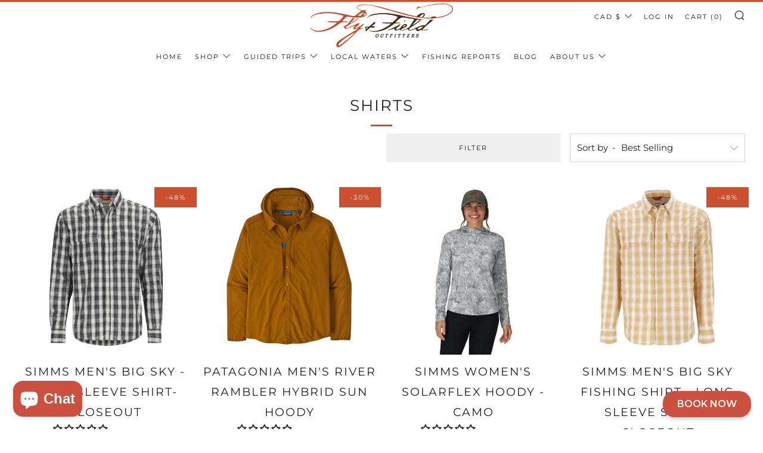

--- FILE ---
content_type: text/html; charset=utf-8
request_url: https://www.flyandfield.com/en-ca/collections/shirts-1
body_size: 38626
content:
<!doctype html>
<html class="no-js" lang="en">
<head>
<!-- Google Tag Manager -->
<script>(function(w,d,s,l,i){w[l]=w[l]||[];w[l].push({'gtm.start':
new Date().getTime(),event:'gtm.js'});var f=d.getElementsByTagName(s)[0],
j=d.createElement(s),dl=l!='dataLayer'?'&l='+l:'';j.async=true;j.src=
'https://www.googletagmanager.com/gtm.js?id='+i+dl;f.parentNode.insertBefore(j,f);
})(window,document,'script','dataLayer','GTM-PR6QGD5');</script>
<!-- End Google Tag Manager -->
  <meta name="google-site-verification" content="7xyNBA3eCdAmrnrpAwVKicuh4fanWTmTP_SIYgAIYtQ" />
  <link rel="stylesheet" href="https://fh-kit.com/buttons/v2/?orange=c34725" type="text/css" media="screen" /><!--Content in content_for_header -->
<!--LayoutHub-Embed--><meta name="layouthub" /><link rel="stylesheet" href="https://fonts.googleapis.com/css?display=swap&family=Montserrat:100,200,300,400,500,600,700,800,900" /><link rel="stylesheet" type="text/css" href="[data-uri]" media="all">
<!--LH--><!--/LayoutHub-Embed--><meta charset="utf-8">
  	<meta http-equiv="X-UA-Compatible" content="IE=edge,chrome=1">
  	<meta name="viewport" content="width=device-width, initial-scale=1.0, height=device-height, minimum-scale=1.0, user-scalable=0">
  	<meta name="theme-color" content="#cb502f">

	<!-- Network optimisations -->

<link rel="preload" as="style" href="//www.flyandfield.com/cdn/shop/t/19/assets/theme-critical.css?v=95635040958317734871629393943"><link rel="preconnect" href="//cdn.shopify.com" crossorigin>
<link rel="preconnect" href="//fonts.shopifycdn.com" crossorigin>
<link rel="preconnect" href="//v.shopify.com" crossorigin>
<link rel="preconnect" href="//ajax.googleapis.com" crossorigin>
<link rel="preconnect" href="//s.ytimg.com" crossorigin>
<link rel="preconnect" href="//www.youtube.com" crossorigin>
<link rel="dns-prefetch" href="//productreviews.shopifycdn.com">
<link rel="dns-prefetch" href="//maps.googleapis.com">
<link rel="dns-prefetch" href="//maps.gstatic.com">
<link rel="preconnect" href="https://monorail-edge.shopifysvc.com">

<link rel="canonical" href="https://www.flyandfield.com/en-ca/collections/shirts-1">
	    <link rel="shortcut icon" href="//www.flyandfield.com/cdn/shop/files/F_F_Logo_Hi_Res-TranspBG_32x32.png?v=1613639727" type="image/png">
	

	<!-- Title and description ================================================== --><title>Shirts
&ndash; Fly and Field Outfitters</title><!-- /snippets/social-meta-tags.liquid -->




<meta property="og:site_name" content="Fly and Field Outfitters">
<meta property="og:url" content="https://www.flyandfield.com/en-ca/collections/shirts-1">
<meta property="og:title" content="Shirts">
<meta property="og:type" content="product.group">
<meta property="og:description" content="Fly & Field Outfitters is Central Oregon's premier fly shop and guide service. Stop by our locations in Bend & Sunriver, or visit us online for all of your fly fishing needs.">

<meta property="og:image" content="http://www.flyandfield.com/cdn/shop/files/FFOSocialShare_944ee711-3f46-43bf-9783-3f63c37f42f4_1200x1200.png?v=1612998560">
<meta property="og:image:secure_url" content="https://www.flyandfield.com/cdn/shop/files/FFOSocialShare_944ee711-3f46-43bf-9783-3f63c37f42f4_1200x1200.png?v=1612998560">


<meta name="twitter:card" content="summary_large_image">
<meta name="twitter:title" content="Shirts">
<meta name="twitter:description" content="Fly & Field Outfitters is Central Oregon's premier fly shop and guide service. Stop by our locations in Bend & Sunriver, or visit us online for all of your fly fishing needs.">

  	<!-- JS before CSSOM =================================================== -->
  	<script type="text/javascript">
		theme = {};
		theme.t = {};
		theme.map = {};
		theme.map_settings_url="//www.flyandfield.com/cdn/shop/t/19/assets/map_settings.min.js?v=139713383514298653791629393927";
		theme.cart_type = 'page';
		theme.cart_ajax = false;
		theme.routes = {
			rootUrl: "/en-ca",
			cartUrl: "/en-ca/cart",
			cartAddUrl: "/en-ca/cart/add",
			cartChangeUrl: "/en-ca/cart/change"
		};
	</script>
	
	<style id="fontsupporttest">@font-face{font-family:"font";src:url("https://")}</style>
	<script type="text/javascript">
		function supportsFontFace() {
			function blacklist() {
				var match = /(WebKit|windows phone.+trident)\/(\d+)/i.exec(navigator.userAgent);
				return match && parseInt(match[2], 10) < (match[1] == 'WebKit' ? 533 : 6);
			}
			function hasFontFaceSrc() {
				var style = document.getElementById('fontsupporttest');
				var sheet = style.sheet || style.styleSheet;
				var cssText = sheet ? (sheet.cssRules && sheet.cssRules[0] ? sheet.cssRules[0].cssText : sheet.cssText || '') : '';
				return /src/i.test(cssText);
			}
			return !blacklist() && hasFontFaceSrc();
		}
		document.documentElement.classList.replace('no-js', 'js');
		if (window.matchMedia("(pointer: coarse)").matches) {document.documentElement.classList.add('touchevents')} else {document.documentElement.classList.add('no-touchevents')}
		if (supportsFontFace()) {document.documentElement.classList.add('fontface')}
	</script>
  
  	<script src="https://code.jquery.com/jquery-2.2.4.min.js" integrity="sha256-BbhdlvQf/xTY9gja0Dq3HiwQF8LaCRTXxZKRutelT44=" crossorigin="anonymous"></script>
  
  	
  	<script src="https://code.jquery.com/ui/1.12.1/jquery-ui.js"></script>
  	<script src="//www.flyandfield.com/cdn/shop/t/19/assets/vendor.min.js?v=90278687466543848511629393946" defer="defer"></script>
  	<script src="//www.flyandfield.com/cdn/shop/t/19/assets/ajax-cart.min.js?v=104655514923492747171629393994" defer="defer"></script>

  	<!-- CSS ================================================== -->
  	
<style data-shopify>





:root {
	--color--brand: #cb502f;
	--color--brand-dark: #b6482a;
	--color--brand-light: #d36041;

	--color--accent: #cb502f;
	--color--accent-dark: #b6482a;

	--color--link: #ebb6a8;
	--color--link-dark: #4f1f12;

	--color--text: #212121;
	--color--text-light: rgba(33, 33, 33, 0.7);
	--color--text-lighter: rgba(33, 33, 33, 0.5);
	--color--text-lightest: rgba(33, 33, 33, 0.2);

	--color--text-bg: rgba(33, 33, 33, 0.1);

	--color--headings: #212121;
	--color--alt-text: #666666;
	--color--btn: #ffffff;

	--color--product-bg: #ffffff;
	--color--product-sale: #c00000;

	--color--bg: #FFFFFF;
	--color--bg-alpha: rgba(255, 255, 255, 0.8);
	--color--bg-light: #ffffff;
	--color--bg-dark: #f2f2f2;

	--font--size-base: 15;
	--font--line-base: 30;

	--font--size-h1: 34;
	--font--size-h2: 26;
	--font--size-h3: 20;
	--font--size-h4: 19;
	--font--size-h5: 16;
	--font--size-h6: 15;

	--font--body: Montserrat, sans-serif;
	--font--body-style: normal;
    --font--body-weight: 400;

    --font--title: Montserrat, sans-serif;
	--font--title-weight: 400;
	--font--title-style: normal;
	--font--title-space: 2px;
	--font--title-transform: uppercase;
	--font--title-border: 1;
	--font--title-border-size: 3px;

	--font--nav: Montserrat, sans-serif;
	--font--nav-weight: 400;
	--font--nav-style: normal;
	--font--nav-space: 2px;
	--font--nav-transform: uppercase;
	--font--nav-size: 11px;

	--font--button: Montserrat, sans-serif;
	--font--button-weight: 400;
	--font--button-style: normal;
	--font--button-space: 2px;
	--font--button-transform: uppercase;
	--font--button-size: 11px;
	--font--button-mobile-size: 12px;

	--font--icon-url: //www.flyandfield.com/cdn/shop/t/19/assets/sb-icons.eot?v=69961381625854386191629393932;
}
</style>
	<style>@font-face {
  font-family: Montserrat;
  font-weight: 400;
  font-style: normal;
  font-display: swap;
  src: url("//www.flyandfield.com/cdn/fonts/montserrat/montserrat_n4.81949fa0ac9fd2021e16436151e8eaa539321637.woff2") format("woff2"),
       url("//www.flyandfield.com/cdn/fonts/montserrat/montserrat_n4.a6c632ca7b62da89c3594789ba828388aac693fe.woff") format("woff");
}

@font-face {
  font-family: Montserrat;
  font-weight: 400;
  font-style: normal;
  font-display: swap;
  src: url("//www.flyandfield.com/cdn/fonts/montserrat/montserrat_n4.81949fa0ac9fd2021e16436151e8eaa539321637.woff2") format("woff2"),
       url("//www.flyandfield.com/cdn/fonts/montserrat/montserrat_n4.a6c632ca7b62da89c3594789ba828388aac693fe.woff") format("woff");
}

@font-face {
  font-family: Montserrat;
  font-weight: 400;
  font-style: normal;
  font-display: swap;
  src: url("//www.flyandfield.com/cdn/fonts/montserrat/montserrat_n4.81949fa0ac9fd2021e16436151e8eaa539321637.woff2") format("woff2"),
       url("//www.flyandfield.com/cdn/fonts/montserrat/montserrat_n4.a6c632ca7b62da89c3594789ba828388aac693fe.woff") format("woff");
}

@font-face {
  font-family: Montserrat;
  font-weight: 400;
  font-style: normal;
  font-display: swap;
  src: url("//www.flyandfield.com/cdn/fonts/montserrat/montserrat_n4.81949fa0ac9fd2021e16436151e8eaa539321637.woff2") format("woff2"),
       url("//www.flyandfield.com/cdn/fonts/montserrat/montserrat_n4.a6c632ca7b62da89c3594789ba828388aac693fe.woff") format("woff");
}

@font-face {
  font-family: Montserrat;
  font-weight: 700;
  font-style: normal;
  font-display: swap;
  src: url("//www.flyandfield.com/cdn/fonts/montserrat/montserrat_n7.3c434e22befd5c18a6b4afadb1e3d77c128c7939.woff2") format("woff2"),
       url("//www.flyandfield.com/cdn/fonts/montserrat/montserrat_n7.5d9fa6e2cae713c8fb539a9876489d86207fe957.woff") format("woff");
}

@font-face {
  font-family: Montserrat;
  font-weight: 400;
  font-style: italic;
  font-display: swap;
  src: url("//www.flyandfield.com/cdn/fonts/montserrat/montserrat_i4.5a4ea298b4789e064f62a29aafc18d41f09ae59b.woff2") format("woff2"),
       url("//www.flyandfield.com/cdn/fonts/montserrat/montserrat_i4.072b5869c5e0ed5b9d2021e4c2af132e16681ad2.woff") format("woff");
}

@font-face {
  font-family: Montserrat;
  font-weight: 700;
  font-style: italic;
  font-display: swap;
  src: url("//www.flyandfield.com/cdn/fonts/montserrat/montserrat_i7.a0d4a463df4f146567d871890ffb3c80408e7732.woff2") format("woff2"),
       url("//www.flyandfield.com/cdn/fonts/montserrat/montserrat_i7.f6ec9f2a0681acc6f8152c40921d2a4d2e1a2c78.woff") format("woff");
}

</style>

<link rel="stylesheet" href="https://pro.fontawesome.com/releases/v5.10.0/css/all.css" integrity="sha384-AYmEC3Yw5cVb3ZcuHtOA93w35dYTsvhLPVnYs9eStHfGJvOvKxVfELGroGkvsg+p" crossorigin="anonymous"/>

<link rel="stylesheet" href="//www.flyandfield.com/cdn/shop/t/19/assets/theme-critical.css?v=95635040958317734871629393943">

<link rel="stylesheet" href="//www.flyandfield.com/cdn/shop/t/19/assets/theme-custom.css?v=136452536526131960191629393944">

<link rel="preload" href="//www.flyandfield.com/cdn/shop/t/19/assets/theme.css?v=146238030607405511351629393944" as="style" onload="this.onload=null;this.rel='stylesheet'">
<noscript><link rel="stylesheet" href="//www.flyandfield.com/cdn/shop/t/19/assets/theme.css?v=146238030607405511351629393944"></noscript>
<script>
	/*! loadCSS rel=preload polyfill. [c]2017 Filament Group, Inc. MIT License */
	(function(w){"use strict";if(!w.loadCSS){w.loadCSS=function(){}}var rp=loadCSS.relpreload={};rp.support=(function(){var ret;try{ret=w.document.createElement("link").relList.supports("preload")}catch(e){ret=false}return function(){return ret}})();rp.bindMediaToggle=function(link){var finalMedia=link.media||"all";function enableStylesheet(){if(link.addEventListener){link.removeEventListener("load",enableStylesheet)}else if(link.attachEvent){link.detachEvent("onload",enableStylesheet)}link.setAttribute("onload",null);link.media=finalMedia}if(link.addEventListener){link.addEventListener("load",enableStylesheet)}else if(link.attachEvent){link.attachEvent("onload",enableStylesheet)}setTimeout(function(){link.rel="stylesheet";link.media="only x"});setTimeout(enableStylesheet,3000)};rp.poly=function(){if(rp.support()){return}var links=w.document.getElementsByTagName("link");for(var i=0;i<links.length;i+=1){var link=links[i];if(link.rel==="preload"&&link.getAttribute("as")==="style"&&!link.getAttribute("data-loadcss")){link.setAttribute("data-loadcss",true);rp.bindMediaToggle(link)}}};if(!rp.support()){rp.poly();var run=w.setInterval(rp.poly,500);if(w.addEventListener){w.addEventListener("load",function(){rp.poly();w.clearInterval(run)})}else if(w.attachEvent){w.attachEvent("onload",function(){rp.poly();w.clearInterval(run)})}}if(typeof exports!=="undefined"){exports.loadCSS=loadCSS}else{w.loadCSS=loadCSS}}(typeof global!=="undefined"?global:this));
</script>

	<!-- JS after CSSOM=================================================== -->
  	<script src="//www.flyandfield.com/cdn/shop/t/19/assets/theme.min.js?v=15630808708841757261629393946" defer="defer"></script>
  <script src="" defer="defer"></script>
  	<script src="//www.flyandfield.com/cdn/shop/t/19/assets/custom.js?v=161154161529790439881629393887" defer="defer"></script>

	

  	
  	

	<!-- Header hook for plugins ================================================== -->
  	<script>window.performance && window.performance.mark && window.performance.mark('shopify.content_for_header.start');</script><meta name="facebook-domain-verification" content="vbu7q2mghn9580rue7mu9hu260p7k6">
<meta id="shopify-digital-wallet" name="shopify-digital-wallet" content="/11362872/digital_wallets/dialog">
<meta name="shopify-checkout-api-token" content="519a4867e941d1613929613856e485f7">
<meta id="in-context-paypal-metadata" data-shop-id="11362872" data-venmo-supported="false" data-environment="production" data-locale="en_US" data-paypal-v4="true" data-currency="CAD">
<link rel="alternate" type="application/atom+xml" title="Feed" href="/en-ca/collections/shirts-1.atom" />
<link rel="alternate" hreflang="x-default" href="https://www.flyandfield.com/collections/shirts-1">
<link rel="alternate" hreflang="en-CA" href="https://www.flyandfield.com/en-ca/collections/shirts-1">
<link rel="alternate" type="application/json+oembed" href="https://www.flyandfield.com/en-ca/collections/shirts-1.oembed">
<script async="async" src="/checkouts/internal/preloads.js?locale=en-CA"></script>
<link rel="preconnect" href="https://shop.app" crossorigin="anonymous">
<script async="async" src="https://shop.app/checkouts/internal/preloads.js?locale=en-CA&shop_id=11362872" crossorigin="anonymous"></script>
<script id="apple-pay-shop-capabilities" type="application/json">{"shopId":11362872,"countryCode":"US","currencyCode":"CAD","merchantCapabilities":["supports3DS"],"merchantId":"gid:\/\/shopify\/Shop\/11362872","merchantName":"Fly and Field Outfitters","requiredBillingContactFields":["postalAddress","email"],"requiredShippingContactFields":["postalAddress","email"],"shippingType":"shipping","supportedNetworks":["visa","masterCard","amex","discover","elo","jcb"],"total":{"type":"pending","label":"Fly and Field Outfitters","amount":"1.00"},"shopifyPaymentsEnabled":true,"supportsSubscriptions":true}</script>
<script id="shopify-features" type="application/json">{"accessToken":"519a4867e941d1613929613856e485f7","betas":["rich-media-storefront-analytics"],"domain":"www.flyandfield.com","predictiveSearch":true,"shopId":11362872,"locale":"en"}</script>
<script>var Shopify = Shopify || {};
Shopify.shop = "onlineflyfishingshop.myshopify.com";
Shopify.locale = "en";
Shopify.currency = {"active":"CAD","rate":"1.38798205"};
Shopify.country = "CA";
Shopify.theme = {"name":"Venue - 23 templates with Installments message","id":120393596964,"schema_name":"Venue","schema_version":"4.8.1","theme_store_id":836,"role":"main"};
Shopify.theme.handle = "null";
Shopify.theme.style = {"id":null,"handle":null};
Shopify.cdnHost = "www.flyandfield.com/cdn";
Shopify.routes = Shopify.routes || {};
Shopify.routes.root = "/en-ca/";</script>
<script type="module">!function(o){(o.Shopify=o.Shopify||{}).modules=!0}(window);</script>
<script>!function(o){function n(){var o=[];function n(){o.push(Array.prototype.slice.apply(arguments))}return n.q=o,n}var t=o.Shopify=o.Shopify||{};t.loadFeatures=n(),t.autoloadFeatures=n()}(window);</script>
<script>
  window.ShopifyPay = window.ShopifyPay || {};
  window.ShopifyPay.apiHost = "shop.app\/pay";
  window.ShopifyPay.redirectState = null;
</script>
<script id="shop-js-analytics" type="application/json">{"pageType":"collection"}</script>
<script defer="defer" async type="module" src="//www.flyandfield.com/cdn/shopifycloud/shop-js/modules/v2/client.init-shop-cart-sync_DtuiiIyl.en.esm.js"></script>
<script defer="defer" async type="module" src="//www.flyandfield.com/cdn/shopifycloud/shop-js/modules/v2/chunk.common_CUHEfi5Q.esm.js"></script>
<script type="module">
  await import("//www.flyandfield.com/cdn/shopifycloud/shop-js/modules/v2/client.init-shop-cart-sync_DtuiiIyl.en.esm.js");
await import("//www.flyandfield.com/cdn/shopifycloud/shop-js/modules/v2/chunk.common_CUHEfi5Q.esm.js");

  window.Shopify.SignInWithShop?.initShopCartSync?.({"fedCMEnabled":true,"windoidEnabled":true});

</script>
<script>
  window.Shopify = window.Shopify || {};
  if (!window.Shopify.featureAssets) window.Shopify.featureAssets = {};
  window.Shopify.featureAssets['shop-js'] = {"shop-cart-sync":["modules/v2/client.shop-cart-sync_DFoTY42P.en.esm.js","modules/v2/chunk.common_CUHEfi5Q.esm.js"],"init-fed-cm":["modules/v2/client.init-fed-cm_D2UNy1i2.en.esm.js","modules/v2/chunk.common_CUHEfi5Q.esm.js"],"init-shop-email-lookup-coordinator":["modules/v2/client.init-shop-email-lookup-coordinator_BQEe2rDt.en.esm.js","modules/v2/chunk.common_CUHEfi5Q.esm.js"],"shop-cash-offers":["modules/v2/client.shop-cash-offers_3CTtReFF.en.esm.js","modules/v2/chunk.common_CUHEfi5Q.esm.js","modules/v2/chunk.modal_BewljZkx.esm.js"],"shop-button":["modules/v2/client.shop-button_C6oxCjDL.en.esm.js","modules/v2/chunk.common_CUHEfi5Q.esm.js"],"init-windoid":["modules/v2/client.init-windoid_5pix8xhK.en.esm.js","modules/v2/chunk.common_CUHEfi5Q.esm.js"],"avatar":["modules/v2/client.avatar_BTnouDA3.en.esm.js"],"init-shop-cart-sync":["modules/v2/client.init-shop-cart-sync_DtuiiIyl.en.esm.js","modules/v2/chunk.common_CUHEfi5Q.esm.js"],"shop-toast-manager":["modules/v2/client.shop-toast-manager_BYv_8cH1.en.esm.js","modules/v2/chunk.common_CUHEfi5Q.esm.js"],"pay-button":["modules/v2/client.pay-button_FnF9EIkY.en.esm.js","modules/v2/chunk.common_CUHEfi5Q.esm.js"],"shop-login-button":["modules/v2/client.shop-login-button_CH1KUpOf.en.esm.js","modules/v2/chunk.common_CUHEfi5Q.esm.js","modules/v2/chunk.modal_BewljZkx.esm.js"],"init-customer-accounts-sign-up":["modules/v2/client.init-customer-accounts-sign-up_aj7QGgYS.en.esm.js","modules/v2/client.shop-login-button_CH1KUpOf.en.esm.js","modules/v2/chunk.common_CUHEfi5Q.esm.js","modules/v2/chunk.modal_BewljZkx.esm.js"],"init-shop-for-new-customer-accounts":["modules/v2/client.init-shop-for-new-customer-accounts_NbnYRf_7.en.esm.js","modules/v2/client.shop-login-button_CH1KUpOf.en.esm.js","modules/v2/chunk.common_CUHEfi5Q.esm.js","modules/v2/chunk.modal_BewljZkx.esm.js"],"init-customer-accounts":["modules/v2/client.init-customer-accounts_ppedhqCH.en.esm.js","modules/v2/client.shop-login-button_CH1KUpOf.en.esm.js","modules/v2/chunk.common_CUHEfi5Q.esm.js","modules/v2/chunk.modal_BewljZkx.esm.js"],"shop-follow-button":["modules/v2/client.shop-follow-button_CMIBBa6u.en.esm.js","modules/v2/chunk.common_CUHEfi5Q.esm.js","modules/v2/chunk.modal_BewljZkx.esm.js"],"lead-capture":["modules/v2/client.lead-capture_But0hIyf.en.esm.js","modules/v2/chunk.common_CUHEfi5Q.esm.js","modules/v2/chunk.modal_BewljZkx.esm.js"],"checkout-modal":["modules/v2/client.checkout-modal_BBxc70dQ.en.esm.js","modules/v2/chunk.common_CUHEfi5Q.esm.js","modules/v2/chunk.modal_BewljZkx.esm.js"],"shop-login":["modules/v2/client.shop-login_hM3Q17Kl.en.esm.js","modules/v2/chunk.common_CUHEfi5Q.esm.js","modules/v2/chunk.modal_BewljZkx.esm.js"],"payment-terms":["modules/v2/client.payment-terms_CAtGlQYS.en.esm.js","modules/v2/chunk.common_CUHEfi5Q.esm.js","modules/v2/chunk.modal_BewljZkx.esm.js"]};
</script>
<script>(function() {
  var isLoaded = false;
  function asyncLoad() {
    if (isLoaded) return;
    isLoaded = true;
    var urls = ["https:\/\/chimpstatic.com\/mcjs-connected\/js\/users\/70b60d79af81e4276eb9c6d38\/6cd9ac34507fb128320c109a9.js?shop=onlineflyfishingshop.myshopify.com","https:\/\/app.layouthub.com\/shopify\/layouthub.js?shop=onlineflyfishingshop.myshopify.com","https:\/\/js.smile.io\/v1\/smile-shopify.js?shop=onlineflyfishingshop.myshopify.com","https:\/\/static.klaviyo.com\/onsite\/js\/klaviyo.js?company_id=Yr5eWx\u0026shop=onlineflyfishingshop.myshopify.com","https:\/\/static.klaviyo.com\/onsite\/js\/klaviyo.js?company_id=Yr5eWx\u0026shop=onlineflyfishingshop.myshopify.com","\/\/cdn.shopify.com\/proxy\/d82bdc9fb9e83b226de4907a2e091ae251a875fc9174627c232e3e4f88969abf\/bingshoppingtool-t2app-prod.trafficmanager.net\/uet\/tracking_script?shop=onlineflyfishingshop.myshopify.com\u0026sp-cache-control=cHVibGljLCBtYXgtYWdlPTkwMA","\/\/cdn.shopify.com\/proxy\/5d363a151c8c3760447a273e654151cac57321b7e3a82ef80fb77324d027276b\/onlineflyfishingshop.bookthatapp.com\/javascripts\/bta-installed.js?shop=onlineflyfishingshop.myshopify.com\u0026sp-cache-control=cHVibGljLCBtYXgtYWdlPTkwMA","\/\/cdn.shopify.com\/proxy\/8fbbf84935bcbe6ba61397cffbc6ac375663883011f5dcfdb54a5568d7fc7906\/onlineflyfishingshop.bookthatapp.com\/sdk\/v1\/js\/bta-order-status-bootstrap.min.js?shop=onlineflyfishingshop.myshopify.com\u0026sp-cache-control=cHVibGljLCBtYXgtYWdlPTkwMA","https:\/\/cdn.hextom.com\/js\/eventpromotionbar.js?shop=onlineflyfishingshop.myshopify.com"];
    for (var i = 0; i < urls.length; i++) {
      var s = document.createElement('script');
      s.type = 'text/javascript';
      s.async = true;
      s.src = urls[i];
      var x = document.getElementsByTagName('script')[0];
      x.parentNode.insertBefore(s, x);
    }
  };
  if(window.attachEvent) {
    window.attachEvent('onload', asyncLoad);
  } else {
    window.addEventListener('load', asyncLoad, false);
  }
})();</script>
<script id="__st">var __st={"a":11362872,"offset":-28800,"reqid":"ea0ec3e6-fd6b-4054-a3a0-dfa7c4e92e8f-1766899147","pageurl":"www.flyandfield.com\/en-ca\/collections\/shirts-1","u":"ef1c65f68452","p":"collection","rtyp":"collection","rid":261827919908};</script>
<script>window.ShopifyPaypalV4VisibilityTracking = true;</script>
<script id="captcha-bootstrap">!function(){'use strict';const t='contact',e='account',n='new_comment',o=[[t,t],['blogs',n],['comments',n],[t,'customer']],c=[[e,'customer_login'],[e,'guest_login'],[e,'recover_customer_password'],[e,'create_customer']],r=t=>t.map((([t,e])=>`form[action*='/${t}']:not([data-nocaptcha='true']) input[name='form_type'][value='${e}']`)).join(','),a=t=>()=>t?[...document.querySelectorAll(t)].map((t=>t.form)):[];function s(){const t=[...o],e=r(t);return a(e)}const i='password',u='form_key',d=['recaptcha-v3-token','g-recaptcha-response','h-captcha-response',i],f=()=>{try{return window.sessionStorage}catch{return}},m='__shopify_v',_=t=>t.elements[u];function p(t,e,n=!1){try{const o=window.sessionStorage,c=JSON.parse(o.getItem(e)),{data:r}=function(t){const{data:e,action:n}=t;return t[m]||n?{data:e,action:n}:{data:t,action:n}}(c);for(const[e,n]of Object.entries(r))t.elements[e]&&(t.elements[e].value=n);n&&o.removeItem(e)}catch(o){console.error('form repopulation failed',{error:o})}}const l='form_type',E='cptcha';function T(t){t.dataset[E]=!0}const w=window,h=w.document,L='Shopify',v='ce_forms',y='captcha';let A=!1;((t,e)=>{const n=(g='f06e6c50-85a8-45c8-87d0-21a2b65856fe',I='https://cdn.shopify.com/shopifycloud/storefront-forms-hcaptcha/ce_storefront_forms_captcha_hcaptcha.v1.5.2.iife.js',D={infoText:'Protected by hCaptcha',privacyText:'Privacy',termsText:'Terms'},(t,e,n)=>{const o=w[L][v],c=o.bindForm;if(c)return c(t,g,e,D).then(n);var r;o.q.push([[t,g,e,D],n]),r=I,A||(h.body.append(Object.assign(h.createElement('script'),{id:'captcha-provider',async:!0,src:r})),A=!0)});var g,I,D;w[L]=w[L]||{},w[L][v]=w[L][v]||{},w[L][v].q=[],w[L][y]=w[L][y]||{},w[L][y].protect=function(t,e){n(t,void 0,e),T(t)},Object.freeze(w[L][y]),function(t,e,n,w,h,L){const[v,y,A,g]=function(t,e,n){const i=e?o:[],u=t?c:[],d=[...i,...u],f=r(d),m=r(i),_=r(d.filter((([t,e])=>n.includes(e))));return[a(f),a(m),a(_),s()]}(w,h,L),I=t=>{const e=t.target;return e instanceof HTMLFormElement?e:e&&e.form},D=t=>v().includes(t);t.addEventListener('submit',(t=>{const e=I(t);if(!e)return;const n=D(e)&&!e.dataset.hcaptchaBound&&!e.dataset.recaptchaBound,o=_(e),c=g().includes(e)&&(!o||!o.value);(n||c)&&t.preventDefault(),c&&!n&&(function(t){try{if(!f())return;!function(t){const e=f();if(!e)return;const n=_(t);if(!n)return;const o=n.value;o&&e.removeItem(o)}(t);const e=Array.from(Array(32),(()=>Math.random().toString(36)[2])).join('');!function(t,e){_(t)||t.append(Object.assign(document.createElement('input'),{type:'hidden',name:u})),t.elements[u].value=e}(t,e),function(t,e){const n=f();if(!n)return;const o=[...t.querySelectorAll(`input[type='${i}']`)].map((({name:t})=>t)),c=[...d,...o],r={};for(const[a,s]of new FormData(t).entries())c.includes(a)||(r[a]=s);n.setItem(e,JSON.stringify({[m]:1,action:t.action,data:r}))}(t,e)}catch(e){console.error('failed to persist form',e)}}(e),e.submit())}));const S=(t,e)=>{t&&!t.dataset[E]&&(n(t,e.some((e=>e===t))),T(t))};for(const o of['focusin','change'])t.addEventListener(o,(t=>{const e=I(t);D(e)&&S(e,y())}));const B=e.get('form_key'),M=e.get(l),P=B&&M;t.addEventListener('DOMContentLoaded',(()=>{const t=y();if(P)for(const e of t)e.elements[l].value===M&&p(e,B);[...new Set([...A(),...v().filter((t=>'true'===t.dataset.shopifyCaptcha))])].forEach((e=>S(e,t)))}))}(h,new URLSearchParams(w.location.search),n,t,e,['guest_login'])})(!0,!0)}();</script>
<script integrity="sha256-4kQ18oKyAcykRKYeNunJcIwy7WH5gtpwJnB7kiuLZ1E=" data-source-attribution="shopify.loadfeatures" defer="defer" src="//www.flyandfield.com/cdn/shopifycloud/storefront/assets/storefront/load_feature-a0a9edcb.js" crossorigin="anonymous"></script>
<script crossorigin="anonymous" defer="defer" src="//www.flyandfield.com/cdn/shopifycloud/storefront/assets/shopify_pay/storefront-65b4c6d7.js?v=20250812"></script>
<script data-source-attribution="shopify.dynamic_checkout.dynamic.init">var Shopify=Shopify||{};Shopify.PaymentButton=Shopify.PaymentButton||{isStorefrontPortableWallets:!0,init:function(){window.Shopify.PaymentButton.init=function(){};var t=document.createElement("script");t.src="https://www.flyandfield.com/cdn/shopifycloud/portable-wallets/latest/portable-wallets.en.js",t.type="module",document.head.appendChild(t)}};
</script>
<script data-source-attribution="shopify.dynamic_checkout.buyer_consent">
  function portableWalletsHideBuyerConsent(e){var t=document.getElementById("shopify-buyer-consent"),n=document.getElementById("shopify-subscription-policy-button");t&&n&&(t.classList.add("hidden"),t.setAttribute("aria-hidden","true"),n.removeEventListener("click",e))}function portableWalletsShowBuyerConsent(e){var t=document.getElementById("shopify-buyer-consent"),n=document.getElementById("shopify-subscription-policy-button");t&&n&&(t.classList.remove("hidden"),t.removeAttribute("aria-hidden"),n.addEventListener("click",e))}window.Shopify?.PaymentButton&&(window.Shopify.PaymentButton.hideBuyerConsent=portableWalletsHideBuyerConsent,window.Shopify.PaymentButton.showBuyerConsent=portableWalletsShowBuyerConsent);
</script>
<script data-source-attribution="shopify.dynamic_checkout.cart.bootstrap">document.addEventListener("DOMContentLoaded",(function(){function t(){return document.querySelector("shopify-accelerated-checkout-cart, shopify-accelerated-checkout")}if(t())Shopify.PaymentButton.init();else{new MutationObserver((function(e,n){t()&&(Shopify.PaymentButton.init(),n.disconnect())})).observe(document.body,{childList:!0,subtree:!0})}}));
</script>
<link id="shopify-accelerated-checkout-styles" rel="stylesheet" media="screen" href="https://www.flyandfield.com/cdn/shopifycloud/portable-wallets/latest/accelerated-checkout-backwards-compat.css" crossorigin="anonymous">
<style id="shopify-accelerated-checkout-cart">
        #shopify-buyer-consent {
  margin-top: 1em;
  display: inline-block;
  width: 100%;
}

#shopify-buyer-consent.hidden {
  display: none;
}

#shopify-subscription-policy-button {
  background: none;
  border: none;
  padding: 0;
  text-decoration: underline;
  font-size: inherit;
  cursor: pointer;
}

#shopify-subscription-policy-button::before {
  box-shadow: none;
}

      </style>

<script>window.performance && window.performance.mark && window.performance.mark('shopify.content_for_header.end');</script>

<script>
    
    
    
    
    
    var gsf_conversion_data = {page_type : 'category', event : 'view_item_list', data : {product_data : [{variant_id : 41008429170724, product_id : 7410561581092, name : "Simms Men&#39;s Big Sky - Long Sleeve Shirt- Closeout", price : "69.00", currency : "USD", sku : "", brand : "Simms", variant : "Black Plaid / Medium", category : "SALE", quantity : "1" }, {variant_id : 42123866013732, product_id : 7804308586532, name : "Patagonia Men&#39;s River Rambler Hybrid Sun Hoody", price : "126.00", currency : "USD", sku : "", brand : "Patagonia", variant : "Shelter Brown - Closeout / Small", category : "Shirts", quantity : "3" }, {variant_id : 42198419079204, product_id : 7829809135652, name : "Simms Women&#39;s Solarflex Hoody - Camo", price : "111.00", currency : "USD", sku : "", brand : "Simms", variant : "Back Eddy White / X-Small", category : "Clothing", quantity : "1" }, {variant_id : 42032821076004, product_id : 7768590909476, name : "Simms Men&#39;s Big Sky Fishing Shirt - Long Sleeve Shirt - Closeout", price : "69.00", currency : "USD", sku : "", brand : "Simms", variant : "Baltic Ambe / Medium", category : "SALE", quantity : "1" }], total_price :"375.00", shop_currency : "CAD", collection_id : "261827919908", collection_name : "Shirts" }};
    
</script>
<!-- BEGIN app block: shopify://apps/discount-pop-up-mits/blocks/advanced/4af6c0ec-92b5-4580-853d-dc1dc12b9128 -->
<script>
    (function() {
        function addDataToVarMits(newData) {
          if (typeof window?.PopupReactMitsConfig !== 'undefined') {
            Object.assign(window.PopupReactMitsConfig, newData);
          } else {
            window.PopupReactMitsConfig = newData;
          }
        }

        addDataToVarMits(
            {
                advancedFeatures: {
                    apiFeedback: "https://popup.maxitsolutions.tech/api/v1/shop/feedback",
                    design: {
                        roundForm: 4,
                        fontSame: false,
                        backdropOpacity: 0.5,
                        transition: "fade",
                        transitionTimeout: 225
                    },
                    content: {
                        textAlign: "center",
                        titleAlign: "center",
                        form: {
                            nameReq: true,
                            emailReq: true,
                            phoneReq: false,
                            reqFieldName: "This field is required",
                            reqFieldEmail: "This field is required",
                            emailValidText: "Please enter a valid email address",
                            emailExistsText: "Email has already been taken",
                            reqFieldPhone: "This field is required",
                            phoneValidText: "Please enter a valid phone number in international format (starting with +)",
                            phoneExistsText: "Phone has already been taken",
                            nameTooLongText: "Name is too long (maximum is 255 characters)",
                            reqCheckboxPrivacy: "This field is required",
                            prefixName: "none",
                            prefixEmail: "none",
                            prefixPhone: "",
                            inputVariant: "outlined"
                        }
                    },
                    settings: {
                        afterSubscribing: "sameAsAfterClosing",
                        displayOn: "all",
                        dontDisplayByPaths: ""
                    }
                }
            }
        );
    })();
</script>


<!-- END app block --><script src="https://cdn.shopify.com/extensions/7bc9bb47-adfa-4267-963e-cadee5096caf/inbox-1252/assets/inbox-chat-loader.js" type="text/javascript" defer="defer"></script>
<link href="https://monorail-edge.shopifysvc.com" rel="dns-prefetch">
<script>(function(){if ("sendBeacon" in navigator && "performance" in window) {try {var session_token_from_headers = performance.getEntriesByType('navigation')[0].serverTiming.find(x => x.name == '_s').description;} catch {var session_token_from_headers = undefined;}var session_cookie_matches = document.cookie.match(/_shopify_s=([^;]*)/);var session_token_from_cookie = session_cookie_matches && session_cookie_matches.length === 2 ? session_cookie_matches[1] : "";var session_token = session_token_from_headers || session_token_from_cookie || "";function handle_abandonment_event(e) {var entries = performance.getEntries().filter(function(entry) {return /monorail-edge.shopifysvc.com/.test(entry.name);});if (!window.abandonment_tracked && entries.length === 0) {window.abandonment_tracked = true;var currentMs = Date.now();var navigation_start = performance.timing.navigationStart;var payload = {shop_id: 11362872,url: window.location.href,navigation_start,duration: currentMs - navigation_start,session_token,page_type: "collection"};window.navigator.sendBeacon("https://monorail-edge.shopifysvc.com/v1/produce", JSON.stringify({schema_id: "online_store_buyer_site_abandonment/1.1",payload: payload,metadata: {event_created_at_ms: currentMs,event_sent_at_ms: currentMs}}));}}window.addEventListener('pagehide', handle_abandonment_event);}}());</script>
<script id="web-pixels-manager-setup">(function e(e,d,r,n,o){if(void 0===o&&(o={}),!Boolean(null===(a=null===(i=window.Shopify)||void 0===i?void 0:i.analytics)||void 0===a?void 0:a.replayQueue)){var i,a;window.Shopify=window.Shopify||{};var t=window.Shopify;t.analytics=t.analytics||{};var s=t.analytics;s.replayQueue=[],s.publish=function(e,d,r){return s.replayQueue.push([e,d,r]),!0};try{self.performance.mark("wpm:start")}catch(e){}var l=function(){var e={modern:/Edge?\/(1{2}[4-9]|1[2-9]\d|[2-9]\d{2}|\d{4,})\.\d+(\.\d+|)|Firefox\/(1{2}[4-9]|1[2-9]\d|[2-9]\d{2}|\d{4,})\.\d+(\.\d+|)|Chrom(ium|e)\/(9{2}|\d{3,})\.\d+(\.\d+|)|(Maci|X1{2}).+ Version\/(15\.\d+|(1[6-9]|[2-9]\d|\d{3,})\.\d+)([,.]\d+|)( \(\w+\)|)( Mobile\/\w+|) Safari\/|Chrome.+OPR\/(9{2}|\d{3,})\.\d+\.\d+|(CPU[ +]OS|iPhone[ +]OS|CPU[ +]iPhone|CPU IPhone OS|CPU iPad OS)[ +]+(15[._]\d+|(1[6-9]|[2-9]\d|\d{3,})[._]\d+)([._]\d+|)|Android:?[ /-](13[3-9]|1[4-9]\d|[2-9]\d{2}|\d{4,})(\.\d+|)(\.\d+|)|Android.+Firefox\/(13[5-9]|1[4-9]\d|[2-9]\d{2}|\d{4,})\.\d+(\.\d+|)|Android.+Chrom(ium|e)\/(13[3-9]|1[4-9]\d|[2-9]\d{2}|\d{4,})\.\d+(\.\d+|)|SamsungBrowser\/([2-9]\d|\d{3,})\.\d+/,legacy:/Edge?\/(1[6-9]|[2-9]\d|\d{3,})\.\d+(\.\d+|)|Firefox\/(5[4-9]|[6-9]\d|\d{3,})\.\d+(\.\d+|)|Chrom(ium|e)\/(5[1-9]|[6-9]\d|\d{3,})\.\d+(\.\d+|)([\d.]+$|.*Safari\/(?![\d.]+ Edge\/[\d.]+$))|(Maci|X1{2}).+ Version\/(10\.\d+|(1[1-9]|[2-9]\d|\d{3,})\.\d+)([,.]\d+|)( \(\w+\)|)( Mobile\/\w+|) Safari\/|Chrome.+OPR\/(3[89]|[4-9]\d|\d{3,})\.\d+\.\d+|(CPU[ +]OS|iPhone[ +]OS|CPU[ +]iPhone|CPU IPhone OS|CPU iPad OS)[ +]+(10[._]\d+|(1[1-9]|[2-9]\d|\d{3,})[._]\d+)([._]\d+|)|Android:?[ /-](13[3-9]|1[4-9]\d|[2-9]\d{2}|\d{4,})(\.\d+|)(\.\d+|)|Mobile Safari.+OPR\/([89]\d|\d{3,})\.\d+\.\d+|Android.+Firefox\/(13[5-9]|1[4-9]\d|[2-9]\d{2}|\d{4,})\.\d+(\.\d+|)|Android.+Chrom(ium|e)\/(13[3-9]|1[4-9]\d|[2-9]\d{2}|\d{4,})\.\d+(\.\d+|)|Android.+(UC? ?Browser|UCWEB|U3)[ /]?(15\.([5-9]|\d{2,})|(1[6-9]|[2-9]\d|\d{3,})\.\d+)\.\d+|SamsungBrowser\/(5\.\d+|([6-9]|\d{2,})\.\d+)|Android.+MQ{2}Browser\/(14(\.(9|\d{2,})|)|(1[5-9]|[2-9]\d|\d{3,})(\.\d+|))(\.\d+|)|K[Aa][Ii]OS\/(3\.\d+|([4-9]|\d{2,})\.\d+)(\.\d+|)/},d=e.modern,r=e.legacy,n=navigator.userAgent;return n.match(d)?"modern":n.match(r)?"legacy":"unknown"}(),u="modern"===l?"modern":"legacy",c=(null!=n?n:{modern:"",legacy:""})[u],f=function(e){return[e.baseUrl,"/wpm","/b",e.hashVersion,"modern"===e.buildTarget?"m":"l",".js"].join("")}({baseUrl:d,hashVersion:r,buildTarget:u}),m=function(e){var d=e.version,r=e.bundleTarget,n=e.surface,o=e.pageUrl,i=e.monorailEndpoint;return{emit:function(e){var a=e.status,t=e.errorMsg,s=(new Date).getTime(),l=JSON.stringify({metadata:{event_sent_at_ms:s},events:[{schema_id:"web_pixels_manager_load/3.1",payload:{version:d,bundle_target:r,page_url:o,status:a,surface:n,error_msg:t},metadata:{event_created_at_ms:s}}]});if(!i)return console&&console.warn&&console.warn("[Web Pixels Manager] No Monorail endpoint provided, skipping logging."),!1;try{return self.navigator.sendBeacon.bind(self.navigator)(i,l)}catch(e){}var u=new XMLHttpRequest;try{return u.open("POST",i,!0),u.setRequestHeader("Content-Type","text/plain"),u.send(l),!0}catch(e){return console&&console.warn&&console.warn("[Web Pixels Manager] Got an unhandled error while logging to Monorail."),!1}}}}({version:r,bundleTarget:l,surface:e.surface,pageUrl:self.location.href,monorailEndpoint:e.monorailEndpoint});try{o.browserTarget=l,function(e){var d=e.src,r=e.async,n=void 0===r||r,o=e.onload,i=e.onerror,a=e.sri,t=e.scriptDataAttributes,s=void 0===t?{}:t,l=document.createElement("script"),u=document.querySelector("head"),c=document.querySelector("body");if(l.async=n,l.src=d,a&&(l.integrity=a,l.crossOrigin="anonymous"),s)for(var f in s)if(Object.prototype.hasOwnProperty.call(s,f))try{l.dataset[f]=s[f]}catch(e){}if(o&&l.addEventListener("load",o),i&&l.addEventListener("error",i),u)u.appendChild(l);else{if(!c)throw new Error("Did not find a head or body element to append the script");c.appendChild(l)}}({src:f,async:!0,onload:function(){if(!function(){var e,d;return Boolean(null===(d=null===(e=window.Shopify)||void 0===e?void 0:e.analytics)||void 0===d?void 0:d.initialized)}()){var d=window.webPixelsManager.init(e)||void 0;if(d){var r=window.Shopify.analytics;r.replayQueue.forEach((function(e){var r=e[0],n=e[1],o=e[2];d.publishCustomEvent(r,n,o)})),r.replayQueue=[],r.publish=d.publishCustomEvent,r.visitor=d.visitor,r.initialized=!0}}},onerror:function(){return m.emit({status:"failed",errorMsg:"".concat(f," has failed to load")})},sri:function(e){var d=/^sha384-[A-Za-z0-9+/=]+$/;return"string"==typeof e&&d.test(e)}(c)?c:"",scriptDataAttributes:o}),m.emit({status:"loading"})}catch(e){m.emit({status:"failed",errorMsg:(null==e?void 0:e.message)||"Unknown error"})}}})({shopId: 11362872,storefrontBaseUrl: "https://www.flyandfield.com",extensionsBaseUrl: "https://extensions.shopifycdn.com/cdn/shopifycloud/web-pixels-manager",monorailEndpoint: "https://monorail-edge.shopifysvc.com/unstable/produce_batch",surface: "storefront-renderer",enabledBetaFlags: ["2dca8a86","a0d5f9d2"],webPixelsConfigList: [{"id":"1281785892","configuration":"{\"ti\":\"56378753\",\"endpoint\":\"https:\/\/bat.bing.com\/action\/0\"}","eventPayloadVersion":"v1","runtimeContext":"STRICT","scriptVersion":"5ee93563fe31b11d2d65e2f09a5229dc","type":"APP","apiClientId":2997493,"privacyPurposes":["ANALYTICS","MARKETING","SALE_OF_DATA"],"dataSharingAdjustments":{"protectedCustomerApprovalScopes":["read_customer_personal_data"]}},{"id":"717389860","configuration":"{\"webPixelName\":\"Judge.me\"}","eventPayloadVersion":"v1","runtimeContext":"STRICT","scriptVersion":"34ad157958823915625854214640f0bf","type":"APP","apiClientId":683015,"privacyPurposes":["ANALYTICS"],"dataSharingAdjustments":{"protectedCustomerApprovalScopes":["read_customer_email","read_customer_name","read_customer_personal_data","read_customer_phone"]}},{"id":"283115556","configuration":"{\"pixelCode\":\"CQTT09BC77UBSNA41UNG\"}","eventPayloadVersion":"v1","runtimeContext":"STRICT","scriptVersion":"22e92c2ad45662f435e4801458fb78cc","type":"APP","apiClientId":4383523,"privacyPurposes":["ANALYTICS","MARKETING","SALE_OF_DATA"],"dataSharingAdjustments":{"protectedCustomerApprovalScopes":["read_customer_address","read_customer_email","read_customer_name","read_customer_personal_data","read_customer_phone"]}},{"id":"111083556","configuration":"{\"pixel_id\":\"2618550911776436\",\"pixel_type\":\"facebook_pixel\",\"metaapp_system_user_token\":\"-\"}","eventPayloadVersion":"v1","runtimeContext":"OPEN","scriptVersion":"ca16bc87fe92b6042fbaa3acc2fbdaa6","type":"APP","apiClientId":2329312,"privacyPurposes":["ANALYTICS","MARKETING","SALE_OF_DATA"],"dataSharingAdjustments":{"protectedCustomerApprovalScopes":["read_customer_address","read_customer_email","read_customer_name","read_customer_personal_data","read_customer_phone"]}},{"id":"shopify-app-pixel","configuration":"{}","eventPayloadVersion":"v1","runtimeContext":"STRICT","scriptVersion":"0450","apiClientId":"shopify-pixel","type":"APP","privacyPurposes":["ANALYTICS","MARKETING"]},{"id":"shopify-custom-pixel","eventPayloadVersion":"v1","runtimeContext":"LAX","scriptVersion":"0450","apiClientId":"shopify-pixel","type":"CUSTOM","privacyPurposes":["ANALYTICS","MARKETING"]}],isMerchantRequest: false,initData: {"shop":{"name":"Fly and Field Outfitters","paymentSettings":{"currencyCode":"USD"},"myshopifyDomain":"onlineflyfishingshop.myshopify.com","countryCode":"US","storefrontUrl":"https:\/\/www.flyandfield.com\/en-ca"},"customer":null,"cart":null,"checkout":null,"productVariants":[],"purchasingCompany":null},},"https://www.flyandfield.com/cdn","da62cc92w68dfea28pcf9825a4m392e00d0",{"modern":"","legacy":""},{"shopId":"11362872","storefrontBaseUrl":"https:\/\/www.flyandfield.com","extensionBaseUrl":"https:\/\/extensions.shopifycdn.com\/cdn\/shopifycloud\/web-pixels-manager","surface":"storefront-renderer","enabledBetaFlags":"[\"2dca8a86\", \"a0d5f9d2\"]","isMerchantRequest":"false","hashVersion":"da62cc92w68dfea28pcf9825a4m392e00d0","publish":"custom","events":"[[\"page_viewed\",{}],[\"collection_viewed\",{\"collection\":{\"id\":\"261827919908\",\"title\":\"Shirts\",\"productVariants\":[{\"price\":{\"amount\":69.0,\"currencyCode\":\"CAD\"},\"product\":{\"title\":\"Simms Men's Big Sky - Long Sleeve Shirt- Closeout\",\"vendor\":\"Simms\",\"id\":\"7410561581092\",\"untranslatedTitle\":\"Simms Men's Big Sky - Long Sleeve Shirt- Closeout\",\"url\":\"\/en-ca\/products\/simms-mens-big-sky-short-sleeve-shirt-1\",\"type\":\"SALE\"},\"id\":\"41008429137956\",\"image\":{\"src\":\"\/\/www.flyandfield.com\/cdn\/shop\/files\/simms-big-sky-long-sleeve-shirt-black-plaid.png?v=1708120963\"},\"sku\":\"\",\"title\":\"Black Plaid \/ Small\",\"untranslatedTitle\":\"Black Plaid \/ Small\"},{\"price\":{\"amount\":126.0,\"currencyCode\":\"CAD\"},\"product\":{\"title\":\"Patagonia Men's River Rambler Hybrid Sun Hoody\",\"vendor\":\"Patagonia\",\"id\":\"7804308586532\",\"untranslatedTitle\":\"Patagonia Men's River Rambler Hybrid Sun Hoody\",\"url\":\"\/en-ca\/products\/patagonia-mens-river-rambler-hybrid-sun-hoody\",\"type\":\"Shirts\"},\"id\":\"42123866013732\",\"image\":{\"src\":\"\/\/www.flyandfield.com\/cdn\/shop\/files\/41785_SHBN.jpg?v=1740525282\"},\"sku\":\"\",\"title\":\"Shelter Brown - Closeout \/ Small\",\"untranslatedTitle\":\"Shelter Brown - Closeout \/ Small\"},{\"price\":{\"amount\":111.0,\"currencyCode\":\"CAD\"},\"product\":{\"title\":\"Simms Women's Solarflex Hoody - Camo\",\"vendor\":\"Simms\",\"id\":\"7829809135652\",\"untranslatedTitle\":\"Simms Women's Solarflex Hoody - Camo\",\"url\":\"\/en-ca\/products\/simms-womens-solarflex-hoody-camo\",\"type\":\"Clothing\"},\"id\":\"42198419079204\",\"image\":{\"src\":\"\/\/www.flyandfield.com\/cdn\/shop\/files\/simms_women_s_solarflex_hoody_back_eddy_white_1.png?v=1743184580\"},\"sku\":\"\",\"title\":\"Back Eddy White \/ X-Small\",\"untranslatedTitle\":\"Back Eddy White \/ X-Small\"},{\"price\":{\"amount\":69.0,\"currencyCode\":\"CAD\"},\"product\":{\"title\":\"Simms Men's Big Sky Fishing Shirt - Long Sleeve Shirt - Closeout\",\"vendor\":\"Simms\",\"id\":\"7768590909476\",\"untranslatedTitle\":\"Simms Men's Big Sky Fishing Shirt - Long Sleeve Shirt - Closeout\",\"url\":\"\/en-ca\/products\/simms-mens-big-sky-long-sleeve-shirt\",\"type\":\"SALE\"},\"id\":\"42032821043236\",\"image\":{\"src\":\"\/\/www.flyandfield.com\/cdn\/shop\/files\/simms_big_sky_baltic.png?v=1736983340\"},\"sku\":null,\"title\":\"Baltic Ambe \/ Small\",\"untranslatedTitle\":\"Baltic Ambe \/ Small\"},{\"price\":{\"amount\":111.0,\"currencyCode\":\"CAD\"},\"product\":{\"title\":\"Simms Women's Solarflex Hoody Full-Zip\",\"vendor\":\"Simms\",\"id\":\"7848854650916\",\"untranslatedTitle\":\"Simms Women's Solarflex Hoody Full-Zip\",\"url\":\"\/en-ca\/products\/simms-womens-solarflex-hoody-camo-copy\",\"type\":\"Clothing\"},\"id\":\"42259921305636\",\"image\":{\"src\":\"\/\/www.flyandfield.com\/cdn\/shop\/files\/W_s_Solarflex_Hoody_Full_zip_Orange_Maple_Heather.png?v=1745423853\"},\"sku\":null,\"title\":\"Orange Maple Heather \/ X-Small\",\"untranslatedTitle\":\"Orange Maple Heather \/ X-Small\"},{\"price\":{\"amount\":167.0,\"currencyCode\":\"CAD\"},\"product\":{\"title\":\"Simms Mens Gallatin Flannel LS Shirt\",\"vendor\":\"Simms\",\"id\":\"7939340795940\",\"untranslatedTitle\":\"Simms Mens Gallatin Flannel LS Shirt\",\"url\":\"\/en-ca\/products\/simms-mens-brackett-shirt-long-sleeve-copy\",\"type\":\"Shirts\"},\"id\":\"42611154944036\",\"image\":{\"src\":\"\/\/www.flyandfield.com\/cdn\/shop\/files\/simms_gallatan_flannel_kennebec_plaid_blue.png?v=1757530298\"},\"sku\":null,\"title\":\"Kennebec Plaid: Steel Blue \/ Small\",\"untranslatedTitle\":\"Kennebec Plaid: Steel Blue \/ Small\"},{\"price\":{\"amount\":106.0,\"currencyCode\":\"CAD\"},\"product\":{\"title\":\"Patagonia Men's L\/S Island Hopper Shirt - Closeout\",\"vendor\":\"Patagonia\",\"id\":\"7880705540132\",\"untranslatedTitle\":\"Patagonia Men's L\/S Island Hopper Shirt - Closeout\",\"url\":\"\/en-ca\/products\/patagonia-mens-river-rambler-hybrid-sun-hoody-copy\",\"type\":\"Shirts\"},\"id\":\"42349993426980\",\"image\":{\"src\":\"\/\/www.flyandfield.com\/cdn\/shop\/files\/patagonia_island_hopper_long_sleeve_shirt.png?v=1749067605\"},\"sku\":null,\"title\":\"Dipper: Rinsed Green \/ Small\",\"untranslatedTitle\":\"Dipper: Rinsed Green \/ Small\"},{\"price\":{\"amount\":64.0,\"currencyCode\":\"CAD\"},\"product\":{\"title\":\"Simms Men's Challenger SS Shirt - Closeout\",\"vendor\":\"Simms\",\"id\":\"7829820244004\",\"untranslatedTitle\":\"Simms Men's Challenger SS Shirt - Closeout\",\"url\":\"\/en-ca\/products\/simms-mens-challenger-ss-shirt\",\"type\":\"SALE\"},\"id\":\"42198476685348\",\"image\":{\"src\":\"\/\/www.flyandfield.com\/cdn\/shop\/files\/simms_challenger_ss_shirt_saltwater.png?v=1743282677\"},\"sku\":\"\",\"title\":\"Saltwater Cloud \/ Small\",\"untranslatedTitle\":\"Saltwater Cloud \/ Small\"},{\"price\":{\"amount\":63.0,\"currencyCode\":\"CAD\"},\"product\":{\"title\":\"Simms Women's Sunset Flannel - Closeout\",\"vendor\":\"Simms\",\"id\":\"4857660375076\",\"untranslatedTitle\":\"Simms Women's Sunset Flannel - Closeout\",\"url\":\"\/en-ca\/products\/simms-womens-sunset-flannel\",\"type\":\"SALE\"},\"id\":\"32317401301028\",\"image\":{\"src\":\"\/\/www.flyandfield.com\/cdn\/shop\/products\/Simms_Sunset_Flannel_shirt.png?v=1629739089\"},\"sku\":\"\",\"title\":\"Small\",\"untranslatedTitle\":\"Small\"},{\"price\":{\"amount\":193.0,\"currencyCode\":\"CAD\"},\"product\":{\"title\":\"Patagonia Men's Long Sleeve Early Rise Snap Shirt\",\"vendor\":\"Patagonia\",\"id\":\"7935420629028\",\"untranslatedTitle\":\"Patagonia Men's Long Sleeve Early Rise Snap Shirt\",\"url\":\"\/en-ca\/products\/patagonia-mens-long-sleeve-early-rise-snap-shirt\",\"type\":\"Shirts\"},\"id\":\"42593374601252\",\"image\":{\"src\":\"\/\/www.flyandfield.com\/cdn\/shop\/files\/52225_FGE.webp?v=1757014669\"},\"sku\":null,\"title\":\"Small \/ Forge Grey\",\"untranslatedTitle\":\"Small \/ Forge Grey\"}]}}]]"});</script><script>
  window.ShopifyAnalytics = window.ShopifyAnalytics || {};
  window.ShopifyAnalytics.meta = window.ShopifyAnalytics.meta || {};
  window.ShopifyAnalytics.meta.currency = 'CAD';
  var meta = {"products":[{"id":7410561581092,"gid":"gid:\/\/shopify\/Product\/7410561581092","vendor":"Simms","type":"SALE","handle":"simms-mens-big-sky-short-sleeve-shirt-1","variants":[{"id":41008429137956,"price":6900,"name":"Simms Men's Big Sky - Long Sleeve Shirt- Closeout - Black Plaid \/ Small","public_title":"Black Plaid \/ Small","sku":""},{"id":41008429170724,"price":6900,"name":"Simms Men's Big Sky - Long Sleeve Shirt- Closeout - Black Plaid \/ Medium","public_title":"Black Plaid \/ Medium","sku":""},{"id":41008429203492,"price":6900,"name":"Simms Men's Big Sky - Long Sleeve Shirt- Closeout - Black Plaid \/ Large","public_title":"Black Plaid \/ Large","sku":""},{"id":41008429236260,"price":6900,"name":"Simms Men's Big Sky - Long Sleeve Shirt- Closeout - Black Plaid \/ X-Large","public_title":"Black Plaid \/ X-Large","sku":""},{"id":41008429269028,"price":6900,"name":"Simms Men's Big Sky - Long Sleeve Shirt- Closeout - Black Plaid \/ XX-Large","public_title":"Black Plaid \/ XX-Large","sku":""},{"id":41008429301796,"price":13200,"name":"Simms Men's Big Sky - Long Sleeve Shirt- Closeout - Exuma Plaid \/ Small","public_title":"Exuma Plaid \/ Small","sku":null},{"id":41008429334564,"price":13200,"name":"Simms Men's Big Sky - Long Sleeve Shirt- Closeout - Exuma Plaid \/ Medium","public_title":"Exuma Plaid \/ Medium","sku":""},{"id":41008429367332,"price":13200,"name":"Simms Men's Big Sky - Long Sleeve Shirt- Closeout - Exuma Plaid \/ Large","public_title":"Exuma Plaid \/ Large","sku":""},{"id":41008429400100,"price":13200,"name":"Simms Men's Big Sky - Long Sleeve Shirt- Closeout - Exuma Plaid \/ X-Large","public_title":"Exuma Plaid \/ X-Large","sku":""},{"id":41008429432868,"price":13200,"name":"Simms Men's Big Sky - Long Sleeve Shirt- Closeout - Exuma Plaid \/ XX-Large","public_title":"Exuma Plaid \/ XX-Large","sku":null}],"remote":false},{"id":7804308586532,"gid":"gid:\/\/shopify\/Product\/7804308586532","vendor":"Patagonia","type":"Shirts","handle":"patagonia-mens-river-rambler-hybrid-sun-hoody","variants":[{"id":42123866013732,"price":12600,"name":"Patagonia Men's River Rambler Hybrid Sun Hoody - Shelter Brown - Closeout \/ Small","public_title":"Shelter Brown - Closeout \/ Small","sku":""},{"id":42123861950500,"price":12600,"name":"Patagonia Men's River Rambler Hybrid Sun Hoody - Shelter Brown - Closeout \/ Medium","public_title":"Shelter Brown - Closeout \/ Medium","sku":""},{"id":42123861983268,"price":12600,"name":"Patagonia Men's River Rambler Hybrid Sun Hoody - Shelter Brown - Closeout \/ Large","public_title":"Shelter Brown - Closeout \/ Large","sku":""},{"id":42123862016036,"price":12600,"name":"Patagonia Men's River Rambler Hybrid Sun Hoody - Shelter Brown - Closeout \/ X-Large","public_title":"Shelter Brown - Closeout \/ X-Large","sku":""},{"id":42195926843428,"price":12600,"name":"Patagonia Men's River Rambler Hybrid Sun Hoody - Shelter Brown - Closeout \/ XX-Large","public_title":"Shelter Brown - Closeout \/ XX-Large","sku":""},{"id":42495877447716,"price":18000,"name":"Patagonia Men's River Rambler Hybrid Sun Hoody - Thermal Blue \/ Small","public_title":"Thermal Blue \/ Small","sku":null},{"id":42495877480484,"price":18000,"name":"Patagonia Men's River Rambler Hybrid Sun Hoody - Thermal Blue \/ Medium","public_title":"Thermal Blue \/ Medium","sku":null},{"id":42495877513252,"price":18000,"name":"Patagonia Men's River Rambler Hybrid Sun Hoody - Thermal Blue \/ Large","public_title":"Thermal Blue \/ Large","sku":null},{"id":42495877546020,"price":18000,"name":"Patagonia Men's River Rambler Hybrid Sun Hoody - Thermal Blue \/ X-Large","public_title":"Thermal Blue \/ X-Large","sku":null},{"id":42495877578788,"price":18000,"name":"Patagonia Men's River Rambler Hybrid Sun Hoody - Thermal Blue \/ XX-Large","public_title":"Thermal Blue \/ XX-Large","sku":null}],"remote":false},{"id":7829809135652,"gid":"gid:\/\/shopify\/Product\/7829809135652","vendor":"Simms","type":"Clothing","handle":"simms-womens-solarflex-hoody-camo","variants":[{"id":42198419079204,"price":11100,"name":"Simms Women's Solarflex Hoody - Camo - Back Eddy White \/ X-Small","public_title":"Back Eddy White \/ X-Small","sku":""},{"id":42198419111972,"price":11100,"name":"Simms Women's Solarflex Hoody - Camo - Back Eddy White \/ Small","public_title":"Back Eddy White \/ Small","sku":""},{"id":42198419144740,"price":11100,"name":"Simms Women's Solarflex Hoody - Camo - Back Eddy White \/ Medium","public_title":"Back Eddy White \/ Medium","sku":""},{"id":42198419177508,"price":11100,"name":"Simms Women's Solarflex Hoody - Camo - Back Eddy White \/ Large","public_title":"Back Eddy White \/ Large","sku":""},{"id":42198419210276,"price":11100,"name":"Simms Women's Solarflex Hoody - Camo - Back Eddy White \/ X-Large","public_title":"Back Eddy White \/ X-Large","sku":""}],"remote":false},{"id":7768590909476,"gid":"gid:\/\/shopify\/Product\/7768590909476","vendor":"Simms","type":"SALE","handle":"simms-mens-big-sky-long-sleeve-shirt","variants":[{"id":42032821043236,"price":6900,"name":"Simms Men's Big Sky Fishing Shirt - Long Sleeve Shirt - Closeout - Baltic Ambe \/ Small","public_title":"Baltic Ambe \/ Small","sku":null},{"id":42032821076004,"price":6900,"name":"Simms Men's Big Sky Fishing Shirt - Long Sleeve Shirt - Closeout - Baltic Ambe \/ Medium","public_title":"Baltic Ambe \/ Medium","sku":null},{"id":42032821108772,"price":6900,"name":"Simms Men's Big Sky Fishing Shirt - Long Sleeve Shirt - Closeout - Baltic Ambe \/ Large","public_title":"Baltic Ambe \/ Large","sku":null},{"id":42032821141540,"price":6900,"name":"Simms Men's Big Sky Fishing Shirt - Long Sleeve Shirt - Closeout - Baltic Ambe \/ X-Large","public_title":"Baltic Ambe \/ X-Large","sku":null},{"id":42032821174308,"price":6900,"name":"Simms Men's Big Sky Fishing Shirt - Long Sleeve Shirt - Closeout - Baltic Ambe \/ XX-Large","public_title":"Baltic Ambe \/ XX-Large","sku":null}],"remote":false},{"id":7848854650916,"gid":"gid:\/\/shopify\/Product\/7848854650916","vendor":"Simms","type":"Clothing","handle":"simms-womens-solarflex-hoody-camo-copy","variants":[{"id":42259921305636,"price":11100,"name":"Simms Women's Solarflex Hoody Full-Zip - Orange Maple Heather \/ X-Small","public_title":"Orange Maple Heather \/ X-Small","sku":null},{"id":42259921371172,"price":12500,"name":"Simms Women's Solarflex Hoody Full-Zip - Orange Maple Heather \/ Medium","public_title":"Orange Maple Heather \/ Medium","sku":""},{"id":42259921403940,"price":12500,"name":"Simms Women's Solarflex Hoody Full-Zip - Orange Maple Heather \/ Large","public_title":"Orange Maple Heather \/ Large","sku":""},{"id":42259921436708,"price":11100,"name":"Simms Women's Solarflex Hoody Full-Zip - Orange Maple Heather \/ X-Large","public_title":"Orange Maple Heather \/ X-Large","sku":null},{"id":42259964723236,"price":12500,"name":"Simms Women's Solarflex Hoody Full-Zip - Orange Maple Heather \/ Small","public_title":"Orange Maple Heather \/ Small","sku":""}],"remote":false},{"id":7939340795940,"gid":"gid:\/\/shopify\/Product\/7939340795940","vendor":"Simms","type":"Shirts","handle":"simms-mens-brackett-shirt-long-sleeve-copy","variants":[{"id":42611154944036,"price":16700,"name":"Simms Mens Gallatin Flannel LS Shirt - Kennebec Plaid: Steel Blue \/ Small","public_title":"Kennebec Plaid: Steel Blue \/ Small","sku":null},{"id":42611154976804,"price":16700,"name":"Simms Mens Gallatin Flannel LS Shirt - Kennebec Plaid: Steel Blue \/ Medium","public_title":"Kennebec Plaid: Steel Blue \/ Medium","sku":null},{"id":42611155009572,"price":16700,"name":"Simms Mens Gallatin Flannel LS Shirt - Kennebec Plaid: Steel Blue \/ Large","public_title":"Kennebec Plaid: Steel Blue \/ Large","sku":null},{"id":42611155042340,"price":16700,"name":"Simms Mens Gallatin Flannel LS Shirt - Kennebec Plaid: Steel Blue \/ X-Large","public_title":"Kennebec Plaid: Steel Blue \/ X-Large","sku":null},{"id":42611155075108,"price":16700,"name":"Simms Mens Gallatin Flannel LS Shirt - Kennebec Plaid: Steel Blue \/ XX-Large","public_title":"Kennebec Plaid: Steel Blue \/ XX-Large","sku":null}],"remote":false},{"id":7880705540132,"gid":"gid:\/\/shopify\/Product\/7880705540132","vendor":"Patagonia","type":"Shirts","handle":"patagonia-mens-river-rambler-hybrid-sun-hoody-copy","variants":[{"id":42349993426980,"price":10600,"name":"Patagonia Men's L\/S Island Hopper Shirt - Closeout - Dipper: Rinsed Green \/ Small","public_title":"Dipper: Rinsed Green \/ Small","sku":null},{"id":42349993459748,"price":10600,"name":"Patagonia Men's L\/S Island Hopper Shirt - Closeout - Dipper: Rinsed Green \/ Medium","public_title":"Dipper: Rinsed Green \/ Medium","sku":null},{"id":42349993492516,"price":10600,"name":"Patagonia Men's L\/S Island Hopper Shirt - Closeout - Dipper: Rinsed Green \/ Large","public_title":"Dipper: Rinsed Green \/ Large","sku":null},{"id":42349993525284,"price":10600,"name":"Patagonia Men's L\/S Island Hopper Shirt - Closeout - Dipper: Rinsed Green \/ X-Large","public_title":"Dipper: Rinsed Green \/ X-Large","sku":null},{"id":42349993558052,"price":10600,"name":"Patagonia Men's L\/S Island Hopper Shirt - Closeout - Dipper: Rinsed Green \/ XX-Large","public_title":"Dipper: Rinsed Green \/ XX-Large","sku":null}],"remote":false},{"id":7829820244004,"gid":"gid:\/\/shopify\/Product\/7829820244004","vendor":"Simms","type":"SALE","handle":"simms-mens-challenger-ss-shirt","variants":[{"id":42198476685348,"price":6400,"name":"Simms Men's Challenger SS Shirt - Closeout - Saltwater Cloud \/ Small","public_title":"Saltwater Cloud \/ Small","sku":""},{"id":42198476718116,"price":6400,"name":"Simms Men's Challenger SS Shirt - Closeout - Saltwater Cloud \/ Medium","public_title":"Saltwater Cloud \/ Medium","sku":""},{"id":42198476750884,"price":6400,"name":"Simms Men's Challenger SS Shirt - Closeout - Saltwater Cloud \/ Large","public_title":"Saltwater Cloud \/ Large","sku":""},{"id":42198476783652,"price":6400,"name":"Simms Men's Challenger SS Shirt - Closeout - Saltwater Cloud \/ X-Large","public_title":"Saltwater Cloud \/ X-Large","sku":""},{"id":42198476816420,"price":6400,"name":"Simms Men's Challenger SS Shirt - Closeout - Saltwater Cloud \/ XX-Large","public_title":"Saltwater Cloud \/ XX-Large","sku":""}],"remote":false},{"id":4857660375076,"gid":"gid:\/\/shopify\/Product\/4857660375076","vendor":"Simms","type":"SALE","handle":"simms-womens-sunset-flannel","variants":[{"id":32317401301028,"price":6300,"name":"Simms Women's Sunset Flannel - Closeout - Small","public_title":"Small","sku":""},{"id":32317401366564,"price":6300,"name":"Simms Women's Sunset Flannel - Closeout - Large","public_title":"Large","sku":""}],"remote":false},{"id":7935420629028,"gid":"gid:\/\/shopify\/Product\/7935420629028","vendor":"Patagonia","type":"Shirts","handle":"patagonia-mens-long-sleeve-early-rise-snap-shirt","variants":[{"id":42593374601252,"price":19300,"name":"Patagonia Men's Long Sleeve Early Rise Snap Shirt - Small \/ Forge Grey","public_title":"Small \/ Forge Grey","sku":null},{"id":42593374634020,"price":19300,"name":"Patagonia Men's Long Sleeve Early Rise Snap Shirt - Medium \/ Forge Grey","public_title":"Medium \/ Forge Grey","sku":null},{"id":42593374666788,"price":19300,"name":"Patagonia Men's Long Sleeve Early Rise Snap Shirt - Large \/ Forge Grey","public_title":"Large \/ Forge Grey","sku":null},{"id":42593374699556,"price":19300,"name":"Patagonia Men's Long Sleeve Early Rise Snap Shirt - X-Large \/ Forge Grey","public_title":"X-Large \/ Forge Grey","sku":null},{"id":42593374732324,"price":19300,"name":"Patagonia Men's Long Sleeve Early Rise Snap Shirt - XX-Large \/ Forge Grey","public_title":"XX-Large \/ Forge Grey","sku":null}],"remote":false}],"page":{"pageType":"collection","resourceType":"collection","resourceId":261827919908,"requestId":"ea0ec3e6-fd6b-4054-a3a0-dfa7c4e92e8f-1766899147"}};
  for (var attr in meta) {
    window.ShopifyAnalytics.meta[attr] = meta[attr];
  }
</script>
<script class="analytics">
  (function () {
    var customDocumentWrite = function(content) {
      var jquery = null;

      if (window.jQuery) {
        jquery = window.jQuery;
      } else if (window.Checkout && window.Checkout.$) {
        jquery = window.Checkout.$;
      }

      if (jquery) {
        jquery('body').append(content);
      }
    };

    var hasLoggedConversion = function(token) {
      if (token) {
        return document.cookie.indexOf('loggedConversion=' + token) !== -1;
      }
      return false;
    }

    var setCookieIfConversion = function(token) {
      if (token) {
        var twoMonthsFromNow = new Date(Date.now());
        twoMonthsFromNow.setMonth(twoMonthsFromNow.getMonth() + 2);

        document.cookie = 'loggedConversion=' + token + '; expires=' + twoMonthsFromNow;
      }
    }

    var trekkie = window.ShopifyAnalytics.lib = window.trekkie = window.trekkie || [];
    if (trekkie.integrations) {
      return;
    }
    trekkie.methods = [
      'identify',
      'page',
      'ready',
      'track',
      'trackForm',
      'trackLink'
    ];
    trekkie.factory = function(method) {
      return function() {
        var args = Array.prototype.slice.call(arguments);
        args.unshift(method);
        trekkie.push(args);
        return trekkie;
      };
    };
    for (var i = 0; i < trekkie.methods.length; i++) {
      var key = trekkie.methods[i];
      trekkie[key] = trekkie.factory(key);
    }
    trekkie.load = function(config) {
      trekkie.config = config || {};
      trekkie.config.initialDocumentCookie = document.cookie;
      var first = document.getElementsByTagName('script')[0];
      var script = document.createElement('script');
      script.type = 'text/javascript';
      script.onerror = function(e) {
        var scriptFallback = document.createElement('script');
        scriptFallback.type = 'text/javascript';
        scriptFallback.onerror = function(error) {
                var Monorail = {
      produce: function produce(monorailDomain, schemaId, payload) {
        var currentMs = new Date().getTime();
        var event = {
          schema_id: schemaId,
          payload: payload,
          metadata: {
            event_created_at_ms: currentMs,
            event_sent_at_ms: currentMs
          }
        };
        return Monorail.sendRequest("https://" + monorailDomain + "/v1/produce", JSON.stringify(event));
      },
      sendRequest: function sendRequest(endpointUrl, payload) {
        // Try the sendBeacon API
        if (window && window.navigator && typeof window.navigator.sendBeacon === 'function' && typeof window.Blob === 'function' && !Monorail.isIos12()) {
          var blobData = new window.Blob([payload], {
            type: 'text/plain'
          });

          if (window.navigator.sendBeacon(endpointUrl, blobData)) {
            return true;
          } // sendBeacon was not successful

        } // XHR beacon

        var xhr = new XMLHttpRequest();

        try {
          xhr.open('POST', endpointUrl);
          xhr.setRequestHeader('Content-Type', 'text/plain');
          xhr.send(payload);
        } catch (e) {
          console.log(e);
        }

        return false;
      },
      isIos12: function isIos12() {
        return window.navigator.userAgent.lastIndexOf('iPhone; CPU iPhone OS 12_') !== -1 || window.navigator.userAgent.lastIndexOf('iPad; CPU OS 12_') !== -1;
      }
    };
    Monorail.produce('monorail-edge.shopifysvc.com',
      'trekkie_storefront_load_errors/1.1',
      {shop_id: 11362872,
      theme_id: 120393596964,
      app_name: "storefront",
      context_url: window.location.href,
      source_url: "//www.flyandfield.com/cdn/s/trekkie.storefront.8f32c7f0b513e73f3235c26245676203e1209161.min.js"});

        };
        scriptFallback.async = true;
        scriptFallback.src = '//www.flyandfield.com/cdn/s/trekkie.storefront.8f32c7f0b513e73f3235c26245676203e1209161.min.js';
        first.parentNode.insertBefore(scriptFallback, first);
      };
      script.async = true;
      script.src = '//www.flyandfield.com/cdn/s/trekkie.storefront.8f32c7f0b513e73f3235c26245676203e1209161.min.js';
      first.parentNode.insertBefore(script, first);
    };
    trekkie.load(
      {"Trekkie":{"appName":"storefront","development":false,"defaultAttributes":{"shopId":11362872,"isMerchantRequest":null,"themeId":120393596964,"themeCityHash":"9671952195005278315","contentLanguage":"en","currency":"CAD","eventMetadataId":"a091cda2-b09f-4193-97f6-a2f4c0a1f596"},"isServerSideCookieWritingEnabled":true,"monorailRegion":"shop_domain","enabledBetaFlags":["65f19447"]},"Session Attribution":{},"S2S":{"facebookCapiEnabled":false,"source":"trekkie-storefront-renderer","apiClientId":580111}}
    );

    var loaded = false;
    trekkie.ready(function() {
      if (loaded) return;
      loaded = true;

      window.ShopifyAnalytics.lib = window.trekkie;

      var originalDocumentWrite = document.write;
      document.write = customDocumentWrite;
      try { window.ShopifyAnalytics.merchantGoogleAnalytics.call(this); } catch(error) {};
      document.write = originalDocumentWrite;

      window.ShopifyAnalytics.lib.page(null,{"pageType":"collection","resourceType":"collection","resourceId":261827919908,"requestId":"ea0ec3e6-fd6b-4054-a3a0-dfa7c4e92e8f-1766899147","shopifyEmitted":true});

      var match = window.location.pathname.match(/checkouts\/(.+)\/(thank_you|post_purchase)/)
      var token = match? match[1]: undefined;
      if (!hasLoggedConversion(token)) {
        setCookieIfConversion(token);
        window.ShopifyAnalytics.lib.track("Viewed Product Category",{"currency":"CAD","category":"Collection: shirts-1","collectionName":"shirts-1","collectionId":261827919908,"nonInteraction":true},undefined,undefined,{"shopifyEmitted":true});
      }
    });


        var eventsListenerScript = document.createElement('script');
        eventsListenerScript.async = true;
        eventsListenerScript.src = "//www.flyandfield.com/cdn/shopifycloud/storefront/assets/shop_events_listener-3da45d37.js";
        document.getElementsByTagName('head')[0].appendChild(eventsListenerScript);

})();</script>
  <script>
  if (!window.ga || (window.ga && typeof window.ga !== 'function')) {
    window.ga = function ga() {
      (window.ga.q = window.ga.q || []).push(arguments);
      if (window.Shopify && window.Shopify.analytics && typeof window.Shopify.analytics.publish === 'function') {
        window.Shopify.analytics.publish("ga_stub_called", {}, {sendTo: "google_osp_migration"});
      }
      console.error("Shopify's Google Analytics stub called with:", Array.from(arguments), "\nSee https://help.shopify.com/manual/promoting-marketing/pixels/pixel-migration#google for more information.");
    };
    if (window.Shopify && window.Shopify.analytics && typeof window.Shopify.analytics.publish === 'function') {
      window.Shopify.analytics.publish("ga_stub_initialized", {}, {sendTo: "google_osp_migration"});
    }
  }
</script>
<script
  defer
  src="https://www.flyandfield.com/cdn/shopifycloud/perf-kit/shopify-perf-kit-2.1.2.min.js"
  data-application="storefront-renderer"
  data-shop-id="11362872"
  data-render-region="gcp-us-central1"
  data-page-type="collection"
  data-theme-instance-id="120393596964"
  data-theme-name="Venue"
  data-theme-version="4.8.1"
  data-monorail-region="shop_domain"
  data-resource-timing-sampling-rate="10"
  data-shs="true"
  data-shs-beacon="true"
  data-shs-export-with-fetch="true"
  data-shs-logs-sample-rate="1"
  data-shs-beacon-endpoint="https://www.flyandfield.com/api/collect"
></script>
</head>

<body id="shirts" class="template-collection" data-anim-fade="false" data-anim-load="false" data-anim-interval-style="fade_down" data-anim-zoom="false" data-anim-interval="true" data-heading-border="true">
	<script type="text/javascript">
		//loading class for animations
		document.body.className += ' ' + 'js-theme-loading';
		setTimeout(function(){
			document.body.className = document.body.className.replace('js-theme-loading','js-theme-loaded');
		}, 300);
	</script>

	<div class="page-transition"></div>

	<div class="page-container">
		<div id="shopify-section-mobile-drawer" class="shopify-section js-section__mobile-draw"><style>
.mobile-draw,
.mobile-draw .mfp-close {
    background-color: #ffffff;
}
.mobile-draw__localize {
    background-color: #f2f2f2;
}
</style>

<div class="mobile-draw mobile-draw--dark js-menu-draw mfp-hide"><div class="mobile-draw__wrapper">

        <nav class="mobile-draw__nav mobile-nav">
            <ul class="mobile-nav__items o-list-bare">

                
                    
                    <li class="mobile-nav__item">
                        <a href="/en-ca" class="mobile-nav__link">HOME</a>

                        
                    </li>
                
                    
                    <li class="mobile-nav__item mobile-nav__item--sub" aria-has-popup="true" aria-expanded="false" aria-controls="mobile-sub-2">
                        <a href="#mobile-sub-2" class="mobile-nav__link mobile-nav__link--sub js-toggle-trigger">Shop</a>

                        
                            <div class="mobile-nav__sub js-toggle-target" id="mobile-sub-2">
                                <ul class="mobile-nav__sub__items o-list-bare">

                                    
                                        <li class="mobile-nav__sub__item mobile-nav__sub__item--sub" aria-has-popup="true" aria-expanded="false" aria-controls="mobile-sub-t-2-1">
                                            <a href="#mobile-sub-t-2-1" class="mobile-nav__sub__link mobile-nav__sub__link--t js-toggle-trigger">Accessories</a>

                                            
                                                <div class="mobile-nav__sub-t js-toggle-target" id="mobile-sub-t-2-1">
                                                    <ul class="mobile-nav__sub-t__items o-list-bare">

                                                        
                                                            <li class="mobile-nav__sub-t__item">
                                                                <a href="/en-ca/collections/beverage-accessories" class="mobile-nav__sub-t__link">Beverage Accessories</a>
                                                            </li>
                                                        
                                                            <li class="mobile-nav__sub-t__item">
                                                                <a href="/en-ca/collections/floatants-and-floatant-holders" class="mobile-nav__sub-t__link">Floatants and Floatant Holders</a>
                                                            </li>
                                                        
                                                            <li class="mobile-nav__sub-t__item">
                                                                <a href="/en-ca/collections/fly-boxes-1" class="mobile-nav__sub-t__link">Fly Boxes</a>
                                                            </li>
                                                        
                                                            <li class="mobile-nav__sub-t__item">
                                                                <a href="/en-ca/collections/forceps" class="mobile-nav__sub-t__link">Forceps, Pliers and Release Tools</a>
                                                            </li>
                                                        
                                                            <li class="mobile-nav__sub-t__item">
                                                                <a href="/en-ca/collections/knot-tools-and-other-miscellaneous-accessories" class="mobile-nav__sub-t__link">Knot Tools and Other Accessories</a>
                                                            </li>
                                                        
                                                            <li class="mobile-nav__sub-t__item">
                                                                <a href="/en-ca/collections/indicators-and-split-shot" class="mobile-nav__sub-t__link">Indicators and Split Shot</a>
                                                            </li>
                                                        
                                                            <li class="mobile-nav__sub-t__item">
                                                                <a href="/en-ca/collections/magnifiers" class="mobile-nav__sub-t__link">Magnifiers</a>
                                                            </li>
                                                        
                                                            <li class="mobile-nav__sub-t__item">
                                                                <a href="/en-ca/collections/nets" class="mobile-nav__sub-t__link">Nets</a>
                                                            </li>
                                                        
                                                            <li class="mobile-nav__sub-t__item">
                                                                <a href="/en-ca/collections/nippers" class="mobile-nav__sub-t__link">Nippers</a>
                                                            </li>
                                                        
                                                            <li class="mobile-nav__sub-t__item">
                                                                <a href="/en-ca/collections/retractors-and-lanyards" class="mobile-nav__sub-t__link">Retractors and Lanyards</a>
                                                            </li>
                                                        
                                                            <li class="mobile-nav__sub-t__item">
                                                                <a href="/en-ca/collections/sunscreen-and-lip-balm" class="mobile-nav__sub-t__link">Sunscreen and Lip Balm</a>
                                                            </li>
                                                        

                                                    </ul>
                                                </div>
                                            

                                        </li>
                                    
                                        <li class="mobile-nav__sub__item mobile-nav__sub__item--sub" aria-has-popup="true" aria-expanded="false" aria-controls="mobile-sub-t-2-2">
                                            <a href="#mobile-sub-t-2-2" class="mobile-nav__sub__link mobile-nav__sub__link--t js-toggle-trigger">Clothing</a>

                                            
                                                <div class="mobile-nav__sub-t js-toggle-target" id="mobile-sub-t-2-2">
                                                    <ul class="mobile-nav__sub-t__items o-list-bare">

                                                        
                                                            <li class="mobile-nav__sub-t__item">
                                                                <a href="/en-ca/collections/sun-shirts-1" class="mobile-nav__sub-t__link">Sun Shirts</a>
                                                            </li>
                                                        
                                                            <li class="mobile-nav__sub-t__item mobile-nav__sub-t__item--active">
                                                                <a href="/en-ca/collections/shirts-1" class="mobile-nav__sub-t__link">Shirts</a>
                                                            </li>
                                                        
                                                            <li class="mobile-nav__sub-t__item">
                                                                <a href="/en-ca/collections/t-shirts" class="mobile-nav__sub-t__link">T-Shirts</a>
                                                            </li>
                                                        
                                                            <li class="mobile-nav__sub-t__item">
                                                                <a href="/en-ca/collections/hats-1" class="mobile-nav__sub-t__link">Hats</a>
                                                            </li>
                                                        
                                                            <li class="mobile-nav__sub-t__item">
                                                                <a href="/en-ca/collections/insulated-jackets-1" class="mobile-nav__sub-t__link">Vests and Insulated Jackets</a>
                                                            </li>
                                                        
                                                            <li class="mobile-nav__sub-t__item">
                                                                <a href="/en-ca/collections/waterproof-jackets" class="mobile-nav__sub-t__link">Waterproof Jackets</a>
                                                            </li>
                                                        
                                                            <li class="mobile-nav__sub-t__item">
                                                                <a href="/en-ca/collections/base-layers" class="mobile-nav__sub-t__link">Base Layers</a>
                                                            </li>
                                                        
                                                            <li class="mobile-nav__sub-t__item">
                                                                <a href="/en-ca/collections/mid-layers" class="mobile-nav__sub-t__link">Mid Layers</a>
                                                            </li>
                                                        
                                                            <li class="mobile-nav__sub-t__item">
                                                                <a href="/en-ca/collections/pants" class="mobile-nav__sub-t__link">Pants</a>
                                                            </li>
                                                        
                                                            <li class="mobile-nav__sub-t__item">
                                                                <a href="/en-ca/collections/shorts" class="mobile-nav__sub-t__link">Shorts</a>
                                                            </li>
                                                        
                                                            <li class="mobile-nav__sub-t__item">
                                                                <a href="/en-ca/collections/buffs-and-face-masks" class="mobile-nav__sub-t__link">Neck Gaiters and Face Masks</a>
                                                            </li>
                                                        
                                                            <li class="mobile-nav__sub-t__item">
                                                                <a href="/en-ca/collections/gloves-1" class="mobile-nav__sub-t__link">Gloves</a>
                                                            </li>
                                                        
                                                            <li class="mobile-nav__sub-t__item">
                                                                <a href="/en-ca/collections/socks" class="mobile-nav__sub-t__link">Socks</a>
                                                            </li>
                                                        
                                                            <li class="mobile-nav__sub-t__item">
                                                                <a href="/en-ca/collections/flip-flops-and-sandals" class="mobile-nav__sub-t__link">Flip Flops and Sandals</a>
                                                            </li>
                                                        

                                                    </ul>
                                                </div>
                                            

                                        </li>
                                    
                                        <li class="mobile-nav__sub__item mobile-nav__sub__item--sub" aria-has-popup="true" aria-expanded="false" aria-controls="mobile-sub-t-2-3">
                                            <a href="#mobile-sub-t-2-3" class="mobile-nav__sub__link mobile-nav__sub__link--t js-toggle-trigger">Fly Rods</a>

                                            
                                                <div class="mobile-nav__sub-t js-toggle-target" id="mobile-sub-t-2-3">
                                                    <ul class="mobile-nav__sub-t__items o-list-bare">

                                                        
                                                            <li class="mobile-nav__sub-t__item">
                                                                <a href="/en-ca/collections/single-hand-rods" class="mobile-nav__sub-t__link">Single-hand Rods</a>
                                                            </li>
                                                        
                                                            <li class="mobile-nav__sub-t__item">
                                                                <a href="/en-ca/collections/rod-and-reel-combo-kits" class="mobile-nav__sub-t__link">Rod and Reel Combo Kits</a>
                                                            </li>
                                                        
                                                            <li class="mobile-nav__sub-t__item">
                                                                <a href="/en-ca/collections/spey-and-switch-rods" class="mobile-nav__sub-t__link">Spey and Switch Rods</a>
                                                            </li>
                                                        
                                                            <li class="mobile-nav__sub-t__item">
                                                                <a href="/en-ca/collections/euro-nymph-rods" class="mobile-nav__sub-t__link">Euro Nymph Rods</a>
                                                            </li>
                                                        
                                                            <li class="mobile-nav__sub-t__item">
                                                                <a href="/en-ca/collections/saltwater-rods" class="mobile-nav__sub-t__link">Saltwater Rods</a>
                                                            </li>
                                                        
                                                            <li class="mobile-nav__sub-t__item">
                                                                <a href="/en-ca/collections/practice-rods" class="mobile-nav__sub-t__link">Practice Rods</a>
                                                            </li>
                                                        

                                                    </ul>
                                                </div>
                                            

                                        </li>
                                    
                                        <li class="mobile-nav__sub__item mobile-nav__sub__item--sub" aria-has-popup="true" aria-expanded="false" aria-controls="mobile-sub-t-2-4">
                                            <a href="#mobile-sub-t-2-4" class="mobile-nav__sub__link mobile-nav__sub__link--t js-toggle-trigger">Bags and Packs</a>

                                            
                                                <div class="mobile-nav__sub-t js-toggle-target" id="mobile-sub-t-2-4">
                                                    <ul class="mobile-nav__sub-t__items o-list-bare">

                                                        
                                                            <li class="mobile-nav__sub-t__item">
                                                                <a href="/en-ca/collections/boat-bags-gear-bags-and-dry-bags" class="mobile-nav__sub-t__link">Boat Bags, Gear Bags and Dry Bags</a>
                                                            </li>
                                                        
                                                            <li class="mobile-nav__sub-t__item">
                                                                <a href="/en-ca/collections/fishing-vests-slings-and-packs" class="mobile-nav__sub-t__link">Fishing Vests, Slings, and Packs</a>
                                                            </li>
                                                        
                                                            <li class="mobile-nav__sub-t__item">
                                                                <a href="/en-ca/collections/rod-and-reel-carriers" class="mobile-nav__sub-t__link">Rod and Reel Carriers</a>
                                                            </li>
                                                        
                                                            <li class="mobile-nav__sub-t__item">
                                                                <a href="/en-ca/collections/travel-bags-and-duffels" class="mobile-nav__sub-t__link">Travel Bags and Duffels</a>
                                                            </li>
                                                        

                                                    </ul>
                                                </div>
                                            

                                        </li>
                                    
                                        <li class="mobile-nav__sub__item mobile-nav__sub__item--sub" aria-has-popup="true" aria-expanded="false" aria-controls="mobile-sub-t-2-5">
                                            <a href="#mobile-sub-t-2-5" class="mobile-nav__sub__link mobile-nav__sub__link--t js-toggle-trigger">Fly Lines</a>

                                            
                                                <div class="mobile-nav__sub-t js-toggle-target" id="mobile-sub-t-2-5">
                                                    <ul class="mobile-nav__sub-t__items o-list-bare">

                                                        
                                                            <li class="mobile-nav__sub-t__item">
                                                                <a href="/en-ca/collections/freshwater-fly-lines-1" class="mobile-nav__sub-t__link">Freshwater Fly Lines</a>
                                                            </li>
                                                        
                                                            <li class="mobile-nav__sub-t__item">
                                                                <a href="/en-ca/collections/spey-and-switch-lines" class="mobile-nav__sub-t__link">Spey and Switch Lines</a>
                                                            </li>
                                                        
                                                            <li class="mobile-nav__sub-t__item">
                                                                <a href="/en-ca/collections/saltwater-fly-lines-1" class="mobile-nav__sub-t__link">Saltwater Fly Lines</a>
                                                            </li>
                                                        
                                                            <li class="mobile-nav__sub-t__item">
                                                                <a href="/en-ca/collections/sink-tips" class="mobile-nav__sub-t__link">Sink Tips and MOW Tips</a>
                                                            </li>
                                                        

                                                    </ul>
                                                </div>
                                            

                                        </li>
                                    
                                        <li class="mobile-nav__sub__item mobile-nav__sub__item--sub" aria-has-popup="true" aria-expanded="false" aria-controls="mobile-sub-t-2-6">
                                            <a href="#mobile-sub-t-2-6" class="mobile-nav__sub__link mobile-nav__sub__link--t js-toggle-trigger">Leader and Tippet</a>

                                            
                                                <div class="mobile-nav__sub-t js-toggle-target" id="mobile-sub-t-2-6">
                                                    <ul class="mobile-nav__sub-t__items o-list-bare">

                                                        
                                                            <li class="mobile-nav__sub-t__item">
                                                                <a href="/en-ca/collections/leaders-and-sink-tips" class="mobile-nav__sub-t__link">Leaders</a>
                                                            </li>
                                                        
                                                            <li class="mobile-nav__sub-t__item">
                                                                <a href="/en-ca/collections/freshwater-tippet" class="mobile-nav__sub-t__link">Freshwater Tippet</a>
                                                            </li>
                                                        
                                                            <li class="mobile-nav__sub-t__item">
                                                                <a href="/en-ca/collections/saltwater-tippet" class="mobile-nav__sub-t__link">Saltwater Tippet</a>
                                                            </li>
                                                        
                                                            <li class="mobile-nav__sub-t__item">
                                                                <a href="/en-ca/collections/tippet-holders" class="mobile-nav__sub-t__link">Tippet Holders</a>
                                                            </li>
                                                        
                                                            <li class="mobile-nav__sub-t__item">
                                                                <a href="/en-ca/collections/tippet-rings-braided-loops-and-other-line-accessories" class="mobile-nav__sub-t__link">Tippet Rings, Braided Loops, and Other Line Accessories</a>
                                                            </li>
                                                        

                                                    </ul>
                                                </div>
                                            

                                        </li>
                                    
                                        <li class="mobile-nav__sub__item mobile-nav__sub__item--sub" aria-has-popup="true" aria-expanded="false" aria-controls="mobile-sub-t-2-7">
                                            <a href="#mobile-sub-t-2-7" class="mobile-nav__sub__link mobile-nav__sub__link--t js-toggle-trigger">Fly Tying</a>

                                            
                                                <div class="mobile-nav__sub-t js-toggle-target" id="mobile-sub-t-2-7">
                                                    <ul class="mobile-nav__sub-t__items o-list-bare">

                                                        
                                                            <li class="mobile-nav__sub-t__item">
                                                                <a href="/en-ca/collections/beads-cones-and-eyes" class="mobile-nav__sub-t__link">Beads, Cones, and Eyes</a>
                                                            </li>
                                                        
                                                            <li class="mobile-nav__sub-t__item">
                                                                <a href="/en-ca/collections/chenille-and-braid-1" class="mobile-nav__sub-t__link">Chenille and Braid</a>
                                                            </li>
                                                        
                                                            <li class="mobile-nav__sub-t__item">
                                                                <a href="/en-ca/collections/dubbing-1" class="mobile-nav__sub-t__link">Dubbing</a>
                                                            </li>
                                                        
                                                            <li class="mobile-nav__sub-t__item">
                                                                <a href="/en-ca/collections/feathers-1" class="mobile-nav__sub-t__link">Feathers</a>
                                                            </li>
                                                        
                                                            <li class="mobile-nav__sub-t__item">
                                                                <a href="/en-ca/collections/fly-tying-tools" class="mobile-nav__sub-t__link">Fly Tying Tools</a>
                                                            </li>
                                                        
                                                            <li class="mobile-nav__sub-t__item">
                                                                <a href="/en-ca/collections/glue-epoxy-resin-wax-and-head-cement" class="mobile-nav__sub-t__link">Glue, Epoxy, Resin, Wax and Head Cement</a>
                                                            </li>
                                                        
                                                            <li class="mobile-nav__sub-t__item">
                                                                <a href="/en-ca/collections/hair-and-fur-1" class="mobile-nav__sub-t__link">Hair and Fur</a>
                                                            </li>
                                                        
                                                            <li class="mobile-nav__sub-t__item">
                                                                <a href="/en-ca/collections/hooks" class="mobile-nav__sub-t__link">Hooks</a>
                                                            </li>
                                                        
                                                            <li class="mobile-nav__sub-t__item">
                                                                <a href="/en-ca/collections/thread-wire-tinsel-antron-and-ribbing" class="mobile-nav__sub-t__link">Thread, Wire, Tinsel, Antron and Ribbing</a>
                                                            </li>
                                                        
                                                            <li class="mobile-nav__sub-t__item">
                                                                <a href="/en-ca/collections/synthetic-materials" class="mobile-nav__sub-t__link">Synthetic Materials</a>
                                                            </li>
                                                        
                                                            <li class="mobile-nav__sub-t__item">
                                                                <a href="/en-ca/collections/tube-fly-materials" class="mobile-nav__sub-t__link">Tube Fly Materials</a>
                                                            </li>
                                                        

                                                    </ul>
                                                </div>
                                            

                                        </li>
                                    
                                        <li class="mobile-nav__sub__item" aria-has-popup="true" aria-expanded="false" aria-controls="mobile-sub-t-2-8">
                                            <a href="/en-ca/collections/reels" class="mobile-nav__sub__link">Reels</a>

                                            

                                        </li>
                                    
                                        <li class="mobile-nav__sub__item mobile-nav__sub__item--sub" aria-has-popup="true" aria-expanded="false" aria-controls="mobile-sub-t-2-9">
                                            <a href="#mobile-sub-t-2-9" class="mobile-nav__sub__link mobile-nav__sub__link--t js-toggle-trigger">Sunglasses</a>

                                            
                                                <div class="mobile-nav__sub-t js-toggle-target" id="mobile-sub-t-2-9">
                                                    <ul class="mobile-nav__sub-t__items o-list-bare">

                                                        
                                                            <li class="mobile-nav__sub-t__item">
                                                                <a href="/en-ca/collections/sunglasses" class="mobile-nav__sub-t__link">Sunglasses</a>
                                                            </li>
                                                        
                                                            <li class="mobile-nav__sub-t__item">
                                                                <a href="/en-ca/collections/sunglass-cases-and-retainers" class="mobile-nav__sub-t__link">Sunglass Cases and Retainers</a>
                                                            </li>
                                                        

                                                    </ul>
                                                </div>
                                            

                                        </li>
                                    
                                        <li class="mobile-nav__sub__item mobile-nav__sub__item--sub" aria-has-popup="true" aria-expanded="false" aria-controls="mobile-sub-t-2-10">
                                            <a href="#mobile-sub-t-2-10" class="mobile-nav__sub__link mobile-nav__sub__link--t js-toggle-trigger">Wading</a>

                                            
                                                <div class="mobile-nav__sub-t js-toggle-target" id="mobile-sub-t-2-10">
                                                    <ul class="mobile-nav__sub-t__items o-list-bare">

                                                        
                                                            <li class="mobile-nav__sub-t__item">
                                                                <a href="/en-ca/collections/waders-1" class="mobile-nav__sub-t__link">Waders</a>
                                                            </li>
                                                        
                                                            <li class="mobile-nav__sub-t__item">
                                                                <a href="/en-ca/collections/wading-boots-1" class="mobile-nav__sub-t__link">Wading Boots</a>
                                                            </li>
                                                        
                                                            <li class="mobile-nav__sub-t__item">
                                                                <a href="/en-ca/collections/wading-accessories-1" class="mobile-nav__sub-t__link">Wading Accessories</a>
                                                            </li>
                                                        
                                                            <li class="mobile-nav__sub-t__item">
                                                                <a href="/en-ca/collections/wading-repair" class="mobile-nav__sub-t__link">Wading Repair</a>
                                                            </li>
                                                        

                                                    </ul>
                                                </div>
                                            

                                        </li>
                                    
                                        <li class="mobile-nav__sub__item" aria-has-popup="true" aria-expanded="false" aria-controls="mobile-sub-t-2-11">
                                            <a href="/en-ca/collections/womens-clothing" class="mobile-nav__sub__link">Women&#39;s</a>

                                            

                                        </li>
                                    
                                        <li class="mobile-nav__sub__item" aria-has-popup="true" aria-expanded="false" aria-controls="mobile-sub-t-2-12">
                                            <a href="/en-ca/products/gift-card" class="mobile-nav__sub__link">Gift Card</a>

                                            

                                        </li>
                                    
                                        <li class="mobile-nav__sub__item" aria-has-popup="true" aria-expanded="false" aria-controls="mobile-sub-t-2-13">
                                            <a href="/en-ca/collections/closeouts" class="mobile-nav__sub__link">Closeouts</a>

                                            

                                        </li>
                                    
                                        <li class="mobile-nav__sub__item" aria-has-popup="true" aria-expanded="false" aria-controls="mobile-sub-t-2-14">
                                            <a href="/en-ca/policies/refund-policy" class="mobile-nav__sub__link">Return Policy</a>

                                            

                                        </li>
                                    
                                </ul>
                            </div>
                        
                    </li>
                
                    
                    <li class="mobile-nav__item mobile-nav__item--sub" aria-has-popup="true" aria-expanded="false" aria-controls="mobile-sub-3">
                        <a href="#mobile-sub-3" class="mobile-nav__link mobile-nav__link--sub js-toggle-trigger">Guided Trips</a>

                        
                            <div class="mobile-nav__sub js-toggle-target" id="mobile-sub-3">
                                <ul class="mobile-nav__sub__items o-list-bare">

                                    
                                        <li class="mobile-nav__sub__item" aria-has-popup="true" aria-expanded="false" aria-controls="mobile-sub-t-3-1">
                                            <a href="/en-ca/pages/cascade-lake-trips" class="mobile-nav__sub__link">Cascade Lake Trips</a>

                                            

                                        </li>
                                    
                                        <li class="mobile-nav__sub__item" aria-has-popup="true" aria-expanded="false" aria-controls="mobile-sub-t-3-2">
                                            <a href="/en-ca/pages/crooked-river-trips" class="mobile-nav__sub__link">Crooked River Trips</a>

                                            

                                        </li>
                                    
                                        <li class="mobile-nav__sub__item" aria-has-popup="true" aria-expanded="false" aria-controls="mobile-sub-t-3-3">
                                            <a href="/en-ca/pages/diamond-lake-guided-trips" class="mobile-nav__sub__link">Diamond Lake Trips</a>

                                            

                                        </li>
                                    
                                        <li class="mobile-nav__sub__item" aria-has-popup="true" aria-expanded="false" aria-controls="mobile-sub-t-3-4">
                                            <a href="/en-ca/pages/deschutes-camp-trips" class="mobile-nav__sub__link">Deschutes Camp Trips</a>

                                            

                                        </li>
                                    
                                        <li class="mobile-nav__sub__item" aria-has-popup="true" aria-expanded="false" aria-controls="mobile-sub-t-3-5">
                                            <a href="/en-ca/pages/deschutes-day-trips" class="mobile-nav__sub__link">Deschutes Day Trips</a>

                                            

                                        </li>
                                    
                                        <li class="mobile-nav__sub__item" aria-has-popup="true" aria-expanded="false" aria-controls="mobile-sub-t-3-6">
                                            <a href="/en-ca/pages/group-trips" class="mobile-nav__sub__link">Group Trips</a>

                                            

                                        </li>
                                    
                                        <li class="mobile-nav__sub__item" aria-has-popup="true" aria-expanded="false" aria-controls="mobile-sub-t-3-7">
                                            <a href="/en-ca/pages/steelhead-fishing-trips" class="mobile-nav__sub__link">Steelhead Fishing Trips</a>

                                            

                                        </li>
                                    
                                        <li class="mobile-nav__sub__item" aria-has-popup="true" aria-expanded="false" aria-controls="mobile-sub-t-3-8">
                                            <a href="/en-ca/pages/walk-and-wade-trips" class="mobile-nav__sub__link">Walk and Wade Trips</a>

                                            

                                        </li>
                                    
                                </ul>
                            </div>
                        
                    </li>
                
                    
                    <li class="mobile-nav__item mobile-nav__item--sub" aria-has-popup="true" aria-expanded="false" aria-controls="mobile-sub-4">
                        <a href="#mobile-sub-4" class="mobile-nav__link mobile-nav__link--sub js-toggle-trigger">Local Waters</a>

                        
                            <div class="mobile-nav__sub js-toggle-target" id="mobile-sub-4">
                                <ul class="mobile-nav__sub__items o-list-bare">

                                    
                                        <li class="mobile-nav__sub__item" aria-has-popup="true" aria-expanded="false" aria-controls="mobile-sub-t-4-1">
                                            <a href="/en-ca/pages/crane-prairie-reservoir" class="mobile-nav__sub__link">Crane Prairie</a>

                                            

                                        </li>
                                    
                                        <li class="mobile-nav__sub__item" aria-has-popup="true" aria-expanded="false" aria-controls="mobile-sub-t-4-2">
                                            <a href="/en-ca/pages/crooked-river" class="mobile-nav__sub__link">Crooked River</a>

                                            

                                        </li>
                                    
                                        <li class="mobile-nav__sub__item" aria-has-popup="true" aria-expanded="false" aria-controls="mobile-sub-t-4-3">
                                            <a href="/en-ca/pages/east-lake" class="mobile-nav__sub__link">East Lake</a>

                                            

                                        </li>
                                    
                                        <li class="mobile-nav__sub__item" aria-has-popup="true" aria-expanded="false" aria-controls="mobile-sub-t-4-4">
                                            <a href="/en-ca/pages/fall-river" class="mobile-nav__sub__link">Fall River</a>

                                            

                                        </li>
                                    
                                        <li class="mobile-nav__sub__item" aria-has-popup="true" aria-expanded="false" aria-controls="mobile-sub-t-4-5">
                                            <a href="/en-ca/pages/hosmer-lake" class="mobile-nav__sub__link">Hosmer Lake</a>

                                            

                                        </li>
                                    
                                        <li class="mobile-nav__sub__item" aria-has-popup="true" aria-expanded="false" aria-controls="mobile-sub-t-4-6">
                                            <a href="/en-ca/pages/lava-lakes" class="mobile-nav__sub__link">Lava Lakes</a>

                                            

                                        </li>
                                    
                                        <li class="mobile-nav__sub__item" aria-has-popup="true" aria-expanded="false" aria-controls="mobile-sub-t-4-7">
                                            <a href="/en-ca/pages/lower-deschutes-river" class="mobile-nav__sub__link">Lower Deschutes River</a>

                                            

                                        </li>
                                    
                                        <li class="mobile-nav__sub__item" aria-has-popup="true" aria-expanded="false" aria-controls="mobile-sub-t-4-8">
                                            <a href="/en-ca/pages/metolius-river" class="mobile-nav__sub__link">Metolius River</a>

                                            

                                        </li>
                                    
                                        <li class="mobile-nav__sub__item" aria-has-popup="true" aria-expanded="false" aria-controls="mobile-sub-t-4-9">
                                            <a href="/en-ca/pages/the-grindstone-lakes" class="mobile-nav__sub__link">The Grindstone Lakes</a>

                                            

                                        </li>
                                    
                                        <li class="mobile-nav__sub__item" aria-has-popup="true" aria-expanded="false" aria-controls="mobile-sub-t-4-10">
                                            <a href="/en-ca/pages/upper-deschutes-river" class="mobile-nav__sub__link">Upper Deschutes River</a>

                                            

                                        </li>
                                    
                                        <li class="mobile-nav__sub__item" aria-has-popup="true" aria-expanded="false" aria-controls="mobile-sub-t-4-11">
                                            <a href="/en-ca/pages/wickiup-reservoir" class="mobile-nav__sub__link">Wickiup Reservoir</a>

                                            

                                        </li>
                                    
                                        <li class="mobile-nav__sub__item" aria-has-popup="true" aria-expanded="false" aria-controls="mobile-sub-t-4-12">
                                            <a href="/en-ca/pages/lake-billy-chinook" class="mobile-nav__sub__link">Lake Billy Chinook</a>

                                            

                                        </li>
                                    
                                        <li class="mobile-nav__sub__item" aria-has-popup="true" aria-expanded="false" aria-controls="mobile-sub-t-4-13">
                                            <a href="/en-ca/pages/diamond-lake" class="mobile-nav__sub__link">Diamond Lake</a>

                                            

                                        </li>
                                    
                                </ul>
                            </div>
                        
                    </li>
                
                    
                    <li class="mobile-nav__item">
                        <a href="/en-ca/blogs/fishing-reports" class="mobile-nav__link">Fishing Reports</a>

                        
                    </li>
                
                    
                    <li class="mobile-nav__item">
                        <a href="/en-ca/blogs/news" class="mobile-nav__link">Blog</a>

                        
                    </li>
                
                    
                    <li class="mobile-nav__item mobile-nav__item--sub" aria-has-popup="true" aria-expanded="false" aria-controls="mobile-sub-7">
                        <a href="#mobile-sub-7" class="mobile-nav__link mobile-nav__link--sub js-toggle-trigger">About us</a>

                        
                            <div class="mobile-nav__sub js-toggle-target" id="mobile-sub-7">
                                <ul class="mobile-nav__sub__items o-list-bare">

                                    
                                        <li class="mobile-nav__sub__item" aria-has-popup="true" aria-expanded="false" aria-controls="mobile-sub-t-7-1">
                                            <a href="/en-ca/pages/contact-us" class="mobile-nav__sub__link">Contact Us</a>

                                            

                                        </li>
                                    
                                        <li class="mobile-nav__sub__item" aria-has-popup="true" aria-expanded="false" aria-controls="mobile-sub-t-7-2">
                                            <a href="/en-ca#smile-home" class="mobile-nav__sub__link">Rewards</a>

                                            

                                        </li>
                                    
                                </ul>
                            </div>
                        
                    </li>
                

                
                    
                        <li class="mobile-nav__item">
                            <a href="/en-ca/account/login" class="mobile-nav__link">Log in</a>
                        </li>
                    
                
            </ul>
        </nav>

        
            <div class="mobile-draw__search mobile-search">
                <form action="/en-ca/search" method="get" class="mobile-search__form" role="search">
                    <input type="hidden" name="type" value="product,article,page">
                    <input type="search" name="q" class="mobile-search__input" value="" aria-label="Search our store..." placeholder="Search our store...">
                    <button type="submit" class="mobile-search__submit">
                        <i class="icon icon--search" aria-hidden="true"></i>
                        <span class="icon-fallback__text">Search</span>
                    </button>
                </form>
            </div>
        

        <div class="mobile-draw__footer mobile-footer">
            
                <div class="mobile-footer__contact">
                    
                        <h4 class="mobile-footer__title">Get Ahold of us:</h4>
                    
                    
                        <p class="mobile-footer__text"><a href="tel:(541) 318-1616" class="mobile-footer__text-link">(541) 318-1616</a></p>
                    
                    
                        <p class="mobile-footer__text"><a href="mailto:info@flyandfield.com" class="mobile-footer__text-link">info@flyandfield.com</a></p>
                    
                </div>
            
            
                <ul class="mobile-footer__social-items o-list-bare">
                    
                        <li class="mobile-footer__social-item">
                            <a href="https://facebook.com/flyandfield" class="mobile-footer__social-link icon-fallback" target="_blank">
                                <i class="icon icon--facebook" aria-hidden="true"></i>
                                <span class="icon-fallback__text">Facebook</span>
                            </a>
                        </li>
                    
                    
                    
                    
                        <li class="mobile-footer__social-item">
                            <a href="http://instagram.com/flyandfieldoutfitters" class="mobile-footer__social-link icon-fallback" target="_blank">
                                <i class="icon icon--instagram" aria-hidden="true"></i>
                                <span class="icon-fallback__text">Instagram</span>
                            </a>
                        </li>
                    
                    
                    
                    
                    
                        <li class="mobile-footer__social-item">
                            <a href="https://www.youtube.com/@FlyandFieldOutfitters" class="mobile-footer__social-link icon-fallback" target="_blank">
                                <i class="icon icon--youtube" aria-hidden="true"></i>
                                <span class="icon-fallback__text">YouTube</span>
                            </a>
                        </li>
                    
                    
                    
                    
                </ul>
            
        </div>

        

    </div>
</div>


</div>
		<div id="shopify-section-announcement" class="shopify-section js-section__announcement"><style type="text/css">
    
</style> 



</div>
		<div id="shopify-section-header" class="shopify-section shopify-section-header js-section__header"><style type="text/css">
    .header, .nav__sub-wrap, .nav__sub-t-wrap { background-color: #ffffff; }
    .nav__sub-wrap:after { border-bottom-color: #ffffff; }
    .header--light .nav__sub__link.selected, 
    .header--light .nav__sub__link:hover,
    .header--light .nav__sub__item--sub:hover .nav__sub__link,
    .header--light .nav__sub-t__link:hover { background-color: #ffffff; }
    .header--dark .nav__sub__link.selected, 
    .header--dark .nav__sub__link:hover,
    .header--dark .nav__sub__item--sub:hover .nav__sub__link,
    .header--dark .nav__sub-t__link:hover { background-color: #f2f2f2; }
    
    .js-is-sticky .header {border-bottom: 1px solid #e4e4e4}
    

    
    .shopify-section-header {
        position: -webkit-sticky;
        position: sticky;
    }
    

    :root {
        
        --header-is-sticky: 1;
        ;
    }

    .header,
    .header__logo,
    .header-trigger {
        height: 240px;
    }
    .header__logo-img,
    .header-trigger {
        max-height: 240px;
    }
    .header--center .header__logo-img {
        width: 240px;
    }
    .header__logo-img {
        
            padding: 3px 0 0px;
        
    }
    @media screen and (max-width: 767px) {
        .header,
        .header__logo,
        .header.header--center .header__logo,
        .header-trigger {height: 94px;}
        .header__logo-img,
        .header--center.header--center .header__logo-img,
        .header-trigger {max-height: 94px;}
    }
    .header--mega .primary-nav .nav__sub {
padding-top: 103px;
    }
    
        .main { margin-top: 30px }
        .main .shopify-section:first-child .section--full { margin-top: -30px }
    
</style>

<header role="banner" id="top" class="header header--dark js-header header--sticky js-header-sticky header--center header--stripe" data-section-id="header" data-section-type="header-section">

    
        <div class="header-stripe"></div>
    

    <div class="header__logo u-flex u-flex--middle u-flex--center">
        
            <div class="header__logo-wrapper js-main-logo" itemscope itemtype="http://schema.org/Organization">
        
            
                <a href="/en-ca" itemprop="url" class="header__logo-link animsition-link">
                    
                    <img src="//www.flyandfield.com/cdn/shop/files/F_F_Logo_Hi_Res-TranspBG_800x.png?v=1613639727" class="header__logo-img" alt="Fly Fishing Bend Oregon" itemprop="logo">
                </a>
            
        
            </div>
        
    </div>

    <div class="header-trigger header-trigger--left mobile-draw-trigger-icon u-flex u-flex--middle js-mobile-draw-icon" style="display: none">
        <a href="#" class="header-trigger__link header-trigger__link--mobile js-mobile-draw-trigger icon-fallback">
            <i class="icon icon--menu" aria-hidden="true"></i>
            <span class="icon-fallback__text">Menu</span>
        </a>
    </div>
    
        <div class="header-trigger header-trigger--right search-draw-trigger-icon u-flex u-flex--middle js-search-draw-icon" style="display: none">
            <a href="/en-ca/search" class="header-trigger__link header-trigger__link--search icon-fallback js-search-trigger js-no-transition">
                <i class="icon icon--search" aria-hidden="true"></i>
                <span class="icon-fallback__text">Search</span>
            </a>
        </div>
    
    <div class="header-trigger header-trigger--far-right cart-draw-trigger-icon u-flex u-flex--middle js-cart-draw-icon" style="display: none">
        <a href="/en-ca/cart" class="header-trigger__link header-trigger__link--cart icon-fallback">
            <i class="icon icon--cart" aria-hidden="true"></i>
            <span class="icon-fallback__text">Cart</span>
        </a>
    </div>

    <div class="header-navs js-heaver-navs u-clearfix u-hidden@tab-down">

        <nav class="primary-nav header-navs__items js-primary-nav" role="navigation">
            <ul class="primary-nav__items">
                
                    
                    <li class="primary-nav__item">
                        <a href="/en-ca" class="primary-nav__link animsition-link" >HOME</a>

                        

                    </li>
                
                    
                    <li class="primary-nav__item primary-nav__item--sub js-header-sub-link">
                        <a href="/en-ca/pages/shop" class="primary-nav__link animsition-link nav__link--sub js-header-sub-link-a"  aria-expanded="false" aria-controls="sub-2">Shop</a>

                        
                            <div class="nav__sub" id="sub-2">
                                <div class="nav__sub-wrap">

                                    <ul class="nav__sub__items nav__sub__items--14 o-list-bare">

                                        
                                            <li class="nav__sub__item nav__sub__item--sub js-header-sub-t-link">
                                                <a href="/en-ca/collections/accessories" class="nav__sub__link js-header-sub-t-a"  aria-expanded="false" aria-controls="sub-t-2-1">Accessories</a>

                                                
                                                    <div class="nav__sub-t js-nav-sub-t" id="sub-t-2-1">
                                                        <div class="nav__sub-t-wrap">
                                                            <ul class="nav__sub-t__items o-list-bare">

                                                                
                                                                    <li class="nav__sub-t__item">
                                                                        <a href="/en-ca/collections/beverage-accessories" class="nav__sub-t__link">Beverage Accessories</a>
                                                                    </li>
                                                                
                                                                    <li class="nav__sub-t__item">
                                                                        <a href="/en-ca/collections/floatants-and-floatant-holders" class="nav__sub-t__link">Floatants and Floatant Holders</a>
                                                                    </li>
                                                                
                                                                    <li class="nav__sub-t__item">
                                                                        <a href="/en-ca/collections/fly-boxes-1" class="nav__sub-t__link">Fly Boxes</a>
                                                                    </li>
                                                                
                                                                    <li class="nav__sub-t__item">
                                                                        <a href="/en-ca/collections/forceps" class="nav__sub-t__link">Forceps, Pliers and Release Tools</a>
                                                                    </li>
                                                                
                                                                    <li class="nav__sub-t__item">
                                                                        <a href="/en-ca/collections/knot-tools-and-other-miscellaneous-accessories" class="nav__sub-t__link">Knot Tools and Other Accessories</a>
                                                                    </li>
                                                                
                                                                    <li class="nav__sub-t__item">
                                                                        <a href="/en-ca/collections/indicators-and-split-shot" class="nav__sub-t__link">Indicators and Split Shot</a>
                                                                    </li>
                                                                
                                                                    <li class="nav__sub-t__item">
                                                                        <a href="/en-ca/collections/magnifiers" class="nav__sub-t__link">Magnifiers</a>
                                                                    </li>
                                                                
                                                                    <li class="nav__sub-t__item">
                                                                        <a href="/en-ca/collections/nets" class="nav__sub-t__link">Nets</a>
                                                                    </li>
                                                                
                                                                    <li class="nav__sub-t__item">
                                                                        <a href="/en-ca/collections/nippers" class="nav__sub-t__link">Nippers</a>
                                                                    </li>
                                                                
                                                                    <li class="nav__sub-t__item">
                                                                        <a href="/en-ca/collections/retractors-and-lanyards" class="nav__sub-t__link">Retractors and Lanyards</a>
                                                                    </li>
                                                                
                                                                    <li class="nav__sub-t__item">
                                                                        <a href="/en-ca/collections/sunscreen-and-lip-balm" class="nav__sub-t__link">Sunscreen and Lip Balm</a>
                                                                    </li>
                                                                

                                                            </ul>
                                                        </div>
                                                    </div>
                                                

                                            </li>
                                        
                                            <li class="nav__sub__item nav__sub__item--sub js-header-sub-t-link">
                                                <a href="/en-ca/collections/clothing" class="nav__sub__link js-header-sub-t-a"  aria-expanded="false" aria-controls="sub-t-2-2">Clothing</a>

                                                
                                                    <div class="nav__sub-t js-nav-sub-t" id="sub-t-2-2">
                                                        <div class="nav__sub-t-wrap">
                                                            <ul class="nav__sub-t__items o-list-bare">

                                                                
                                                                    <li class="nav__sub-t__item">
                                                                        <a href="/en-ca/collections/sun-shirts-1" class="nav__sub-t__link">Sun Shirts</a>
                                                                    </li>
                                                                
                                                                    <li class="nav__sub-t__item nav__sub-t__item--active">
                                                                        <a href="/en-ca/collections/shirts-1" class="nav__sub-t__link">Shirts</a>
                                                                    </li>
                                                                
                                                                    <li class="nav__sub-t__item">
                                                                        <a href="/en-ca/collections/t-shirts" class="nav__sub-t__link">T-Shirts</a>
                                                                    </li>
                                                                
                                                                    <li class="nav__sub-t__item">
                                                                        <a href="/en-ca/collections/hats-1" class="nav__sub-t__link">Hats</a>
                                                                    </li>
                                                                
                                                                    <li class="nav__sub-t__item">
                                                                        <a href="/en-ca/collections/insulated-jackets-1" class="nav__sub-t__link">Vests and Insulated Jackets</a>
                                                                    </li>
                                                                
                                                                    <li class="nav__sub-t__item">
                                                                        <a href="/en-ca/collections/waterproof-jackets" class="nav__sub-t__link">Waterproof Jackets</a>
                                                                    </li>
                                                                
                                                                    <li class="nav__sub-t__item">
                                                                        <a href="/en-ca/collections/base-layers" class="nav__sub-t__link">Base Layers</a>
                                                                    </li>
                                                                
                                                                    <li class="nav__sub-t__item">
                                                                        <a href="/en-ca/collections/mid-layers" class="nav__sub-t__link">Mid Layers</a>
                                                                    </li>
                                                                
                                                                    <li class="nav__sub-t__item">
                                                                        <a href="/en-ca/collections/pants" class="nav__sub-t__link">Pants</a>
                                                                    </li>
                                                                
                                                                    <li class="nav__sub-t__item">
                                                                        <a href="/en-ca/collections/shorts" class="nav__sub-t__link">Shorts</a>
                                                                    </li>
                                                                
                                                                    <li class="nav__sub-t__item">
                                                                        <a href="/en-ca/collections/buffs-and-face-masks" class="nav__sub-t__link">Neck Gaiters and Face Masks</a>
                                                                    </li>
                                                                
                                                                    <li class="nav__sub-t__item">
                                                                        <a href="/en-ca/collections/gloves-1" class="nav__sub-t__link">Gloves</a>
                                                                    </li>
                                                                
                                                                    <li class="nav__sub-t__item">
                                                                        <a href="/en-ca/collections/socks" class="nav__sub-t__link">Socks</a>
                                                                    </li>
                                                                
                                                                    <li class="nav__sub-t__item">
                                                                        <a href="/en-ca/collections/flip-flops-and-sandals" class="nav__sub-t__link">Flip Flops and Sandals</a>
                                                                    </li>
                                                                

                                                            </ul>
                                                        </div>
                                                    </div>
                                                

                                            </li>
                                        
                                            <li class="nav__sub__item nav__sub__item--sub js-header-sub-t-link">
                                                <a href="/en-ca/collections/fly-rod" class="nav__sub__link js-header-sub-t-a"  aria-expanded="false" aria-controls="sub-t-2-3">Fly Rods</a>

                                                
                                                    <div class="nav__sub-t js-nav-sub-t" id="sub-t-2-3">
                                                        <div class="nav__sub-t-wrap">
                                                            <ul class="nav__sub-t__items o-list-bare">

                                                                
                                                                    <li class="nav__sub-t__item">
                                                                        <a href="/en-ca/collections/single-hand-rods" class="nav__sub-t__link">Single-hand Rods</a>
                                                                    </li>
                                                                
                                                                    <li class="nav__sub-t__item">
                                                                        <a href="/en-ca/collections/rod-and-reel-combo-kits" class="nav__sub-t__link">Rod and Reel Combo Kits</a>
                                                                    </li>
                                                                
                                                                    <li class="nav__sub-t__item">
                                                                        <a href="/en-ca/collections/spey-and-switch-rods" class="nav__sub-t__link">Spey and Switch Rods</a>
                                                                    </li>
                                                                
                                                                    <li class="nav__sub-t__item">
                                                                        <a href="/en-ca/collections/euro-nymph-rods" class="nav__sub-t__link">Euro Nymph Rods</a>
                                                                    </li>
                                                                
                                                                    <li class="nav__sub-t__item">
                                                                        <a href="/en-ca/collections/saltwater-rods" class="nav__sub-t__link">Saltwater Rods</a>
                                                                    </li>
                                                                
                                                                    <li class="nav__sub-t__item">
                                                                        <a href="/en-ca/collections/practice-rods" class="nav__sub-t__link">Practice Rods</a>
                                                                    </li>
                                                                

                                                            </ul>
                                                        </div>
                                                    </div>
                                                

                                            </li>
                                        
                                            <li class="nav__sub__item nav__sub__item--sub js-header-sub-t-link">
                                                <a href="/en-ca/collections/bags-and-packs" class="nav__sub__link js-header-sub-t-a"  aria-expanded="false" aria-controls="sub-t-2-4">Bags and Packs</a>

                                                
                                                    <div class="nav__sub-t js-nav-sub-t" id="sub-t-2-4">
                                                        <div class="nav__sub-t-wrap">
                                                            <ul class="nav__sub-t__items o-list-bare">

                                                                
                                                                    <li class="nav__sub-t__item">
                                                                        <a href="/en-ca/collections/boat-bags-gear-bags-and-dry-bags" class="nav__sub-t__link">Boat Bags, Gear Bags and Dry Bags</a>
                                                                    </li>
                                                                
                                                                    <li class="nav__sub-t__item">
                                                                        <a href="/en-ca/collections/fishing-vests-slings-and-packs" class="nav__sub-t__link">Fishing Vests, Slings, and Packs</a>
                                                                    </li>
                                                                
                                                                    <li class="nav__sub-t__item">
                                                                        <a href="/en-ca/collections/rod-and-reel-carriers" class="nav__sub-t__link">Rod and Reel Carriers</a>
                                                                    </li>
                                                                
                                                                    <li class="nav__sub-t__item">
                                                                        <a href="/en-ca/collections/travel-bags-and-duffels" class="nav__sub-t__link">Travel Bags and Duffels</a>
                                                                    </li>
                                                                

                                                            </ul>
                                                        </div>
                                                    </div>
                                                

                                            </li>
                                        
                                            <li class="nav__sub__item nav__sub__item--sub js-header-sub-t-link">
                                                <a href="/en-ca/collections/fly-lines-1" class="nav__sub__link js-header-sub-t-a"  aria-expanded="false" aria-controls="sub-t-2-5">Fly Lines</a>

                                                
                                                    <div class="nav__sub-t js-nav-sub-t" id="sub-t-2-5">
                                                        <div class="nav__sub-t-wrap">
                                                            <ul class="nav__sub-t__items o-list-bare">

                                                                
                                                                    <li class="nav__sub-t__item">
                                                                        <a href="/en-ca/collections/freshwater-fly-lines-1" class="nav__sub-t__link">Freshwater Fly Lines</a>
                                                                    </li>
                                                                
                                                                    <li class="nav__sub-t__item">
                                                                        <a href="/en-ca/collections/spey-and-switch-lines" class="nav__sub-t__link">Spey and Switch Lines</a>
                                                                    </li>
                                                                
                                                                    <li class="nav__sub-t__item">
                                                                        <a href="/en-ca/collections/saltwater-fly-lines-1" class="nav__sub-t__link">Saltwater Fly Lines</a>
                                                                    </li>
                                                                
                                                                    <li class="nav__sub-t__item">
                                                                        <a href="/en-ca/collections/sink-tips" class="nav__sub-t__link">Sink Tips and MOW Tips</a>
                                                                    </li>
                                                                

                                                            </ul>
                                                        </div>
                                                    </div>
                                                

                                            </li>
                                        
                                            <li class="nav__sub__item nav__sub__item--sub js-header-sub-t-link">
                                                <a href="/en-ca/collections/leader-and-tippet" class="nav__sub__link js-header-sub-t-a"  aria-expanded="false" aria-controls="sub-t-2-6">Leader and Tippet</a>

                                                
                                                    <div class="nav__sub-t js-nav-sub-t" id="sub-t-2-6">
                                                        <div class="nav__sub-t-wrap">
                                                            <ul class="nav__sub-t__items o-list-bare">

                                                                
                                                                    <li class="nav__sub-t__item">
                                                                        <a href="/en-ca/collections/leaders-and-sink-tips" class="nav__sub-t__link">Leaders</a>
                                                                    </li>
                                                                
                                                                    <li class="nav__sub-t__item">
                                                                        <a href="/en-ca/collections/freshwater-tippet" class="nav__sub-t__link">Freshwater Tippet</a>
                                                                    </li>
                                                                
                                                                    <li class="nav__sub-t__item">
                                                                        <a href="/en-ca/collections/saltwater-tippet" class="nav__sub-t__link">Saltwater Tippet</a>
                                                                    </li>
                                                                
                                                                    <li class="nav__sub-t__item">
                                                                        <a href="/en-ca/collections/tippet-holders" class="nav__sub-t__link">Tippet Holders</a>
                                                                    </li>
                                                                
                                                                    <li class="nav__sub-t__item">
                                                                        <a href="/en-ca/collections/tippet-rings-braided-loops-and-other-line-accessories" class="nav__sub-t__link">Tippet Rings, Braided Loops, and Other Line Accessories</a>
                                                                    </li>
                                                                

                                                            </ul>
                                                        </div>
                                                    </div>
                                                

                                            </li>
                                        
                                            <li class="nav__sub__item nav__sub__item--sub js-header-sub-t-link">
                                                <a href="/en-ca/collections/fly-tying" class="nav__sub__link js-header-sub-t-a"  aria-expanded="false" aria-controls="sub-t-2-7">Fly Tying</a>

                                                
                                                    <div class="nav__sub-t js-nav-sub-t" id="sub-t-2-7">
                                                        <div class="nav__sub-t-wrap">
                                                            <ul class="nav__sub-t__items o-list-bare">

                                                                
                                                                    <li class="nav__sub-t__item">
                                                                        <a href="/en-ca/collections/beads-cones-and-eyes" class="nav__sub-t__link">Beads, Cones, and Eyes</a>
                                                                    </li>
                                                                
                                                                    <li class="nav__sub-t__item">
                                                                        <a href="/en-ca/collections/chenille-and-braid-1" class="nav__sub-t__link">Chenille and Braid</a>
                                                                    </li>
                                                                
                                                                    <li class="nav__sub-t__item">
                                                                        <a href="/en-ca/collections/dubbing-1" class="nav__sub-t__link">Dubbing</a>
                                                                    </li>
                                                                
                                                                    <li class="nav__sub-t__item">
                                                                        <a href="/en-ca/collections/feathers-1" class="nav__sub-t__link">Feathers</a>
                                                                    </li>
                                                                
                                                                    <li class="nav__sub-t__item">
                                                                        <a href="/en-ca/collections/fly-tying-tools" class="nav__sub-t__link">Fly Tying Tools</a>
                                                                    </li>
                                                                
                                                                    <li class="nav__sub-t__item">
                                                                        <a href="/en-ca/collections/glue-epoxy-resin-wax-and-head-cement" class="nav__sub-t__link">Glue, Epoxy, Resin, Wax and Head Cement</a>
                                                                    </li>
                                                                
                                                                    <li class="nav__sub-t__item">
                                                                        <a href="/en-ca/collections/hair-and-fur-1" class="nav__sub-t__link">Hair and Fur</a>
                                                                    </li>
                                                                
                                                                    <li class="nav__sub-t__item">
                                                                        <a href="/en-ca/collections/hooks" class="nav__sub-t__link">Hooks</a>
                                                                    </li>
                                                                
                                                                    <li class="nav__sub-t__item">
                                                                        <a href="/en-ca/collections/thread-wire-tinsel-antron-and-ribbing" class="nav__sub-t__link">Thread, Wire, Tinsel, Antron and Ribbing</a>
                                                                    </li>
                                                                
                                                                    <li class="nav__sub-t__item">
                                                                        <a href="/en-ca/collections/synthetic-materials" class="nav__sub-t__link">Synthetic Materials</a>
                                                                    </li>
                                                                
                                                                    <li class="nav__sub-t__item">
                                                                        <a href="/en-ca/collections/tube-fly-materials" class="nav__sub-t__link">Tube Fly Materials</a>
                                                                    </li>
                                                                

                                                            </ul>
                                                        </div>
                                                    </div>
                                                

                                            </li>
                                        
                                            <li class="nav__sub__item">
                                                <a href="/en-ca/collections/reels" class="nav__sub__link"  aria-expanded="false" aria-controls="sub-t-2-8">Reels</a>

                                                

                                            </li>
                                        
                                            <li class="nav__sub__item nav__sub__item--sub js-header-sub-t-link">
                                                <a href="/en-ca/collections/sunglasses" class="nav__sub__link js-header-sub-t-a"  aria-expanded="false" aria-controls="sub-t-2-9">Sunglasses</a>

                                                
                                                    <div class="nav__sub-t js-nav-sub-t" id="sub-t-2-9">
                                                        <div class="nav__sub-t-wrap">
                                                            <ul class="nav__sub-t__items o-list-bare">

                                                                
                                                                    <li class="nav__sub-t__item">
                                                                        <a href="/en-ca/collections/sunglasses" class="nav__sub-t__link">Sunglasses</a>
                                                                    </li>
                                                                
                                                                    <li class="nav__sub-t__item">
                                                                        <a href="/en-ca/collections/sunglass-cases-and-retainers" class="nav__sub-t__link">Sunglass Cases and Retainers</a>
                                                                    </li>
                                                                

                                                            </ul>
                                                        </div>
                                                    </div>
                                                

                                            </li>
                                        
                                            <li class="nav__sub__item nav__sub__item--sub js-header-sub-t-link">
                                                <a href="/en-ca/collections/wading" class="nav__sub__link js-header-sub-t-a"  aria-expanded="false" aria-controls="sub-t-2-10">Wading</a>

                                                
                                                    <div class="nav__sub-t js-nav-sub-t" id="sub-t-2-10">
                                                        <div class="nav__sub-t-wrap">
                                                            <ul class="nav__sub-t__items o-list-bare">

                                                                
                                                                    <li class="nav__sub-t__item">
                                                                        <a href="/en-ca/collections/waders-1" class="nav__sub-t__link">Waders</a>
                                                                    </li>
                                                                
                                                                    <li class="nav__sub-t__item">
                                                                        <a href="/en-ca/collections/wading-boots-1" class="nav__sub-t__link">Wading Boots</a>
                                                                    </li>
                                                                
                                                                    <li class="nav__sub-t__item">
                                                                        <a href="/en-ca/collections/wading-accessories-1" class="nav__sub-t__link">Wading Accessories</a>
                                                                    </li>
                                                                
                                                                    <li class="nav__sub-t__item">
                                                                        <a href="/en-ca/collections/wading-repair" class="nav__sub-t__link">Wading Repair</a>
                                                                    </li>
                                                                

                                                            </ul>
                                                        </div>
                                                    </div>
                                                

                                            </li>
                                        
                                            <li class="nav__sub__item">
                                                <a href="/en-ca/collections/womens-clothing" class="nav__sub__link"  aria-expanded="false" aria-controls="sub-t-2-11">Women&#39;s</a>

                                                

                                            </li>
                                        
                                            <li class="nav__sub__item">
                                                <a href="/en-ca/products/gift-card" class="nav__sub__link"  aria-expanded="false" aria-controls="sub-t-2-12">Gift Card</a>

                                                

                                            </li>
                                        
                                            <li class="nav__sub__item">
                                                <a href="/en-ca/collections/closeouts" class="nav__sub__link"  aria-expanded="false" aria-controls="sub-t-2-13">Closeouts</a>

                                                

                                            </li>
                                        
                                            <li class="nav__sub__item">
                                                <a href="/en-ca/policies/refund-policy" class="nav__sub__link"  aria-expanded="false" aria-controls="sub-t-2-14">Return Policy</a>

                                                

                                            </li>
                                        

                                    </ul>

                                    

                                </div>
                            </div>
                        

                    </li>
                
                    
                    <li class="primary-nav__item primary-nav__item--sub js-header-sub-link">
                        <a href="/en-ca/pages/guided-trips" class="primary-nav__link animsition-link nav__link--sub js-header-sub-link-a"  aria-expanded="false" aria-controls="sub-3">Guided Trips</a>

                        
                            <div class="nav__sub" id="sub-3">
                                <div class="nav__sub-wrap">

                                    <ul class="nav__sub__items nav__sub__items--8 nav__sub__items--single o-list-bare">

                                        
                                            <li class="nav__sub__item">
                                                <a href="/en-ca/pages/cascade-lake-trips" class="nav__sub__link"  aria-expanded="false" aria-controls="sub-t-3-1">Cascade Lake Trips</a>

                                                

                                            </li>
                                        
                                            <li class="nav__sub__item">
                                                <a href="/en-ca/pages/crooked-river-trips" class="nav__sub__link"  aria-expanded="false" aria-controls="sub-t-3-2">Crooked River Trips</a>

                                                

                                            </li>
                                        
                                            <li class="nav__sub__item">
                                                <a href="/en-ca/pages/diamond-lake-guided-trips" class="nav__sub__link"  aria-expanded="false" aria-controls="sub-t-3-3">Diamond Lake Trips</a>

                                                

                                            </li>
                                        
                                            <li class="nav__sub__item">
                                                <a href="/en-ca/pages/deschutes-camp-trips" class="nav__sub__link"  aria-expanded="false" aria-controls="sub-t-3-4">Deschutes Camp Trips</a>

                                                

                                            </li>
                                        
                                            <li class="nav__sub__item">
                                                <a href="/en-ca/pages/deschutes-day-trips" class="nav__sub__link"  aria-expanded="false" aria-controls="sub-t-3-5">Deschutes Day Trips</a>

                                                

                                            </li>
                                        
                                            <li class="nav__sub__item">
                                                <a href="/en-ca/pages/group-trips" class="nav__sub__link"  aria-expanded="false" aria-controls="sub-t-3-6">Group Trips</a>

                                                

                                            </li>
                                        
                                            <li class="nav__sub__item">
                                                <a href="/en-ca/pages/steelhead-fishing-trips" class="nav__sub__link"  aria-expanded="false" aria-controls="sub-t-3-7">Steelhead Fishing Trips</a>

                                                

                                            </li>
                                        
                                            <li class="nav__sub__item">
                                                <a href="/en-ca/pages/walk-and-wade-trips" class="nav__sub__link"  aria-expanded="false" aria-controls="sub-t-3-8">Walk and Wade Trips</a>

                                                

                                            </li>
                                        

                                    </ul>

                                    

                                </div>
                            </div>
                        

                    </li>
                
                    
                    <li class="primary-nav__item primary-nav__item--sub js-header-sub-link">
                        <a href="/en-ca/pages/local-waters" class="primary-nav__link animsition-link nav__link--sub js-header-sub-link-a"  aria-expanded="false" aria-controls="sub-4">Local Waters</a>

                        
                            <div class="nav__sub" id="sub-4">
                                <div class="nav__sub-wrap">

                                    <ul class="nav__sub__items nav__sub__items--13 nav__sub__items--single o-list-bare">

                                        
                                            <li class="nav__sub__item">
                                                <a href="/en-ca/pages/crane-prairie-reservoir" class="nav__sub__link"  aria-expanded="false" aria-controls="sub-t-4-1">Crane Prairie</a>

                                                

                                            </li>
                                        
                                            <li class="nav__sub__item">
                                                <a href="/en-ca/pages/crooked-river" class="nav__sub__link"  aria-expanded="false" aria-controls="sub-t-4-2">Crooked River</a>

                                                

                                            </li>
                                        
                                            <li class="nav__sub__item">
                                                <a href="/en-ca/pages/east-lake" class="nav__sub__link"  aria-expanded="false" aria-controls="sub-t-4-3">East Lake</a>

                                                

                                            </li>
                                        
                                            <li class="nav__sub__item">
                                                <a href="/en-ca/pages/fall-river" class="nav__sub__link"  aria-expanded="false" aria-controls="sub-t-4-4">Fall River</a>

                                                

                                            </li>
                                        
                                            <li class="nav__sub__item">
                                                <a href="/en-ca/pages/hosmer-lake" class="nav__sub__link"  aria-expanded="false" aria-controls="sub-t-4-5">Hosmer Lake</a>

                                                

                                            </li>
                                        
                                            <li class="nav__sub__item">
                                                <a href="/en-ca/pages/lava-lakes" class="nav__sub__link"  aria-expanded="false" aria-controls="sub-t-4-6">Lava Lakes</a>

                                                

                                            </li>
                                        
                                            <li class="nav__sub__item">
                                                <a href="/en-ca/pages/lower-deschutes-river" class="nav__sub__link"  aria-expanded="false" aria-controls="sub-t-4-7">Lower Deschutes River</a>

                                                

                                            </li>
                                        
                                            <li class="nav__sub__item">
                                                <a href="/en-ca/pages/metolius-river" class="nav__sub__link"  aria-expanded="false" aria-controls="sub-t-4-8">Metolius River</a>

                                                

                                            </li>
                                        
                                            <li class="nav__sub__item">
                                                <a href="/en-ca/pages/the-grindstone-lakes" class="nav__sub__link"  aria-expanded="false" aria-controls="sub-t-4-9">The Grindstone Lakes</a>

                                                

                                            </li>
                                        
                                            <li class="nav__sub__item">
                                                <a href="/en-ca/pages/upper-deschutes-river" class="nav__sub__link"  aria-expanded="false" aria-controls="sub-t-4-10">Upper Deschutes River</a>

                                                

                                            </li>
                                        
                                            <li class="nav__sub__item">
                                                <a href="/en-ca/pages/wickiup-reservoir" class="nav__sub__link"  aria-expanded="false" aria-controls="sub-t-4-11">Wickiup Reservoir</a>

                                                

                                            </li>
                                        
                                            <li class="nav__sub__item">
                                                <a href="/en-ca/pages/lake-billy-chinook" class="nav__sub__link"  aria-expanded="false" aria-controls="sub-t-4-12">Lake Billy Chinook</a>

                                                

                                            </li>
                                        
                                            <li class="nav__sub__item">
                                                <a href="/en-ca/pages/diamond-lake" class="nav__sub__link"  aria-expanded="false" aria-controls="sub-t-4-13">Diamond Lake</a>

                                                

                                            </li>
                                        

                                    </ul>

                                    

                                </div>
                            </div>
                        

                    </li>
                
                    
                    <li class="primary-nav__item">
                        <a href="/en-ca/blogs/fishing-reports" class="primary-nav__link animsition-link" >Fishing Reports</a>

                        

                    </li>
                
                    
                    <li class="primary-nav__item">
                        <a href="/en-ca/blogs/news" class="primary-nav__link animsition-link" >Blog</a>

                        

                    </li>
                
                    
                    <li class="primary-nav__item primary-nav__item--sub js-header-sub-link">
                        <a href="/en-ca/pages/about-us" class="primary-nav__link animsition-link nav__link--sub js-header-sub-link-a"  aria-expanded="false" aria-controls="sub-7">About us</a>

                        
                            <div class="nav__sub" id="sub-7">
                                <div class="nav__sub-wrap">

                                    <ul class="nav__sub__items nav__sub__items--2 nav__sub__items--single o-list-bare">

                                        
                                            <li class="nav__sub__item">
                                                <a href="/en-ca/pages/contact-us" class="nav__sub__link"  aria-expanded="false" aria-controls="sub-t-7-1">Contact Us</a>

                                                

                                            </li>
                                        
                                            <li class="nav__sub__item">
                                                <a href="/en-ca#smile-home" class="nav__sub__link"  aria-expanded="false" aria-controls="sub-t-7-2">Rewards</a>

                                                

                                            </li>
                                        

                                    </ul>

                                    

                                </div>
                            </div>
                        

                    </li>
                
            </ul>
        </nav>

        <nav class="secondary-nav header-navs__items js-secondary-nav">
            <ul class="secondary-nav__items"><li class="secondary-nav__item"><form method="post" action="/en-ca/localization" id="localization_form" accept-charset="UTF-8" class="localize__form" enctype="multipart/form-data"><input type="hidden" name="form_type" value="localization" /><input type="hidden" name="utf8" value="✓" /><input type="hidden" name="_method" value="put" /><input type="hidden" name="return_to" value="/en-ca/collections/shirts-1" /><span class="secondary-nav__item secondary-nav__item--sub js-header-sub-link js-localize-wrapper">
                                        <h2 class="u-hidden-visually" id="currency-heading-footer">
                                          Currency
                                        </h2>

                                        <a href="#" class="secondary-nav__link nav__link--sub js-header-sub-link-a" aria-expanded="false" aria-controls="currency-list-header">CAD $</a>

                                        <div class="nav__sub">
                                            <div class="nav__sub-wrap nav__sub-wrap--currency">
                                                <ul id="currency-list-header" class="nav__sub__items o-list-bare">
                                                    
                                                        <li class="nav__sub__item">
                                                            <a href="#" class="nav__sub__link js-localize-item selected" aria-current="true" data-value="CAD">CAD $</a>
                                                        </li>
                                                    
                                                        <li class="nav__sub__item">
                                                            <a href="#" class="nav__sub__link js-localize-item"  data-value="USD">USD $</a>
                                                        </li>
                                                    
                                                </ul>
                                            </div>
                                        </div>

                                        <input type="hidden" name="currency_code" id="CurrencySelector" value="CAD" data-disclosure-input/>
                                    </span></form></li>
                    
                        <li class="secondary-nav__item">
                            <a href="/en-ca/account/login" class="secondary-nav__link">Log in</a>
                        </li>
                    
                

                <li class="secondary-nav__item">
                    <a href="/en-ca/cart" class="secondary-nav__link">Cart (<span id="CartCount">0</span>)</a>
                </li>

                
                    <li class="secondary-nav__item secondary-nav__item--search">
                        <a href="/en-ca/search" class="secondary-nav__link secondary-nav__link--search icon-fallback js-search-trigger js-no-transition">
                            <i class="icon icon--search" aria-hidden="true"></i>
                            <span class="icon-fallback__text u-hidden-visually">Search</span>
                        </a>
                    </li>
                

            </ul>
        </nav>

    </div>
</header>
<script>
var primaryNav = document.getElementsByClassName('js-primary-nav')[0];
var primaryWidth = document.getElementsByClassName('js-primary-nav')[0].offsetWidth;
var navSpace = document.getElementsByClassName('js-heaver-navs')[0].offsetWidth / 2 - document.getElementsByClassName('js-main-logo')[0].offsetWidth / 2 - 18;
if (document.getElementsByClassName('js-header')[0].classList.contains('header--left')) {
    if (navSpace < primaryWidth) {
        document.getElementsByClassName('js-header')[0].classList.add('header--inline-icons');
    }
}
document.documentElement.style.setProperty('--header-height', document.getElementsByClassName('js-header')[0].offsetHeight + 'px');
setTimeout(function() {document.documentElement.style.setProperty('--header-height', document.getElementsByClassName('js-header')[0].offsetHeight + 'px')}, 1500);
</script>

</div>

		<div class="main">
			<!--LayoutHub-Workspace-Start--><div id="shopify-section-collection-template" class="shopify-section js-section__collection"><style>
.collection-sidebar.collection-sidebar,
.collection-sidebar.collection-sidebar .mfp-close {
    background-color: #ffffff;
}
</style>
<section class="section" data-section-id="collection-template" data-section-type="collection-template">

    <div class="collection collection--sidebar-drawer collection--center">

        <div class="container">
            <div class="collection__header">
                
                <div class="collection__header-info">
                    <div class="section__title collection__header-info__title section__title--center">
                        <h1 class="section__title-text collection__header-info__title-text">Shirts</h1>
                    </div>
                    
                </div>
            </div>
        </div>

        <div class="container container--full">
            <div class="collection-main" id="collection-main">

                <div class="collection-main__sort js-collection-sort collection-main__sort--sort" data-default-sort="best-selling">
                    <div class="o-layout o-layout--right o-layout--small o-layout--small@tab-down">

                        
                        
                            <div class="o-layout__item o-layout__item u-1/1 u-1/2@tab u-1/4@desk">
                                <div class="collection-main__filter">
                                    <a href="#" class="collection-main__filter-btn c-btn c-btn--light c-btn--full js-collection-draw-trigger">Filter</a>
                                </div>
                            </div>
                        
                        

                        
                            <div class="o-layout__item o-layout__item u-1/1 u-1/2@tab u-1/4@desk">

                                <div class="selector-wrapper collection-main__sort__selector">
                                    <label for="SortBy">Sort by</label>
                                    <select name="SortBy" id="SortBy">
                                        <option value="manual">Featured</option>
                                        <option value="best-selling">Best Selling</option>
                                        <option value="title-ascending">Alphabetically, A-Z</option>
                                        <option value="title-descending">Alphabetically, Z-A</option>
                                        <option value="price-ascending">Price, low to high</option>
                                        <option value="price-descending">Price, high to low</option>
                                        <option value="created-descending">Date, new to old</option>
                                        <option value="created-ascending">Date, old to new</option>
                                    </select>
                                </div>

                            </div>
                        
                    </div>
                </div>

                <div class="collection-products">

                    
                    
                    <div class="o-layout">

                        <div class="o-layout__item u-1/1 u-1/4@desk">
                            <aside class="collection-sidebar collection-sidebar--drawer collection-sidebar--dark js-collection-draw">
                                <div class="collection-sidebar__wrapper">
                                    
                                        
                                            
                                                <div class="collection-sidebar__section">
                                                    <h4 class="collection-sidebar__title h5">Refunds and returns are NOT accepted on items purchased on closeout.</h4>
                                                    <ul class="collection-sidebar__items o-list-bare">
                                                        
                                                            <li class="collection-sidebar__item">
                                                                <a href="/en-ca/policies/refund-policy" class="collection-sidebar__link">Refund Policy</a>
                                                            </li>
                                                        
                                                    </ul>
                                                </div>
                                            
                                        
                                        
                                        
                                    
                                        
                                        
                                        
                                            
                                                <!-- A recursive loop to catch and filter out the different tag categories -->
                                                
                                                

                                                <!-- create array of tag categories -->
                                                

                                                <!-- loop through tag categories -->
                                                
                                                    <!-- ignore if tag category is empty -->
                                                    
                                                
                                                    <!-- ignore if tag category is empty -->
                                                    
                                                        <div class="collection-sidebar__section collection-sidebar__section--tags collection-sidebar__section--group">
                                                            <h4 class="collection-sidebar__title h5">Insulated Jackets</h4>
                                                            <ul class="collection-sidebar__items o-list-bare">
                                                                <!-- loop through collection tags -->
                                                                
                                                                    <!-- if tag contains the category title -->
                                                                    
                                                                
                                                                    <!-- if tag contains the category title -->
                                                                    
                                                                
                                                                    <!-- if tag contains the category title -->
                                                                    
                                                                        <!-- strip out tag category prefix and add/remove link for tag filtering -->
                                                                        
                                                                          <li class="collection-sidebar__item" data-category-group="insulated jackets" data-tag-url="insulated-jackets_patagonia">
                                                                              <a href="/en-ca/collections/shirts-1/insulated-jackets_patagonia" class="js-no-transition collection-sidebar__link js-collection-group-link" title="Narrow selection to products matching tag Insulated Jackets_Patagonia">Patagonia</a>
                                                                          </li>
                                                                        
                                                                    
                                                                
                                                                    <!-- if tag contains the category title -->
                                                                    
                                                                
                                                                    <!-- if tag contains the category title -->
                                                                    
                                                                
                                                                    <!-- if tag contains the category title -->
                                                                    
                                                                
                                                                    <!-- if tag contains the category title -->
                                                                    
                                                                
                                                                    <!-- if tag contains the category title -->
                                                                    
                                                                
                                                                    <!-- if tag contains the category title -->
                                                                    
                                                                
                                                            </ul>
                                                        </div>
                                                    
                                                
                                                    <!-- ignore if tag category is empty -->
                                                    
                                                        <div class="collection-sidebar__section collection-sidebar__section--tags collection-sidebar__section--group">
                                                            <h4 class="collection-sidebar__title h5">Mid Layer</h4>
                                                            <ul class="collection-sidebar__items o-list-bare">
                                                                <!-- loop through collection tags -->
                                                                
                                                                    <!-- if tag contains the category title -->
                                                                    
                                                                
                                                                    <!-- if tag contains the category title -->
                                                                    
                                                                
                                                                    <!-- if tag contains the category title -->
                                                                    
                                                                
                                                                    <!-- if tag contains the category title -->
                                                                    
                                                                        <!-- strip out tag category prefix and add/remove link for tag filtering -->
                                                                        
                                                                          <li class="collection-sidebar__item" data-category-group="mid layer" data-tag-url="mid-layer_patagonia">
                                                                              <a href="/en-ca/collections/shirts-1/mid-layer_patagonia" class="js-no-transition collection-sidebar__link js-collection-group-link" title="Narrow selection to products matching tag Mid Layer_Patagonia">Patagonia</a>
                                                                          </li>
                                                                        
                                                                    
                                                                
                                                                    <!-- if tag contains the category title -->
                                                                    
                                                                
                                                                    <!-- if tag contains the category title -->
                                                                    
                                                                
                                                                    <!-- if tag contains the category title -->
                                                                    
                                                                
                                                                    <!-- if tag contains the category title -->
                                                                    
                                                                
                                                                    <!-- if tag contains the category title -->
                                                                    
                                                                
                                                            </ul>
                                                        </div>
                                                    
                                                
                                                    <!-- ignore if tag category is empty -->
                                                    
                                                        <div class="collection-sidebar__section collection-sidebar__section--tags collection-sidebar__section--group">
                                                            <h4 class="collection-sidebar__title h5">Shirts</h4>
                                                            <ul class="collection-sidebar__items o-list-bare">
                                                                <!-- loop through collection tags -->
                                                                
                                                                    <!-- if tag contains the category title -->
                                                                    
                                                                
                                                                    <!-- if tag contains the category title -->
                                                                    
                                                                
                                                                    <!-- if tag contains the category title -->
                                                                    
                                                                
                                                                    <!-- if tag contains the category title -->
                                                                    
                                                                
                                                                    <!-- if tag contains the category title -->
                                                                    
                                                                        <!-- strip out tag category prefix and add/remove link for tag filtering -->
                                                                        
                                                                          <li class="collection-sidebar__item" data-category-group="shirts" data-tag-url="shirts_patagonia">
                                                                              <a href="/en-ca/collections/shirts-1/shirts_patagonia" class="js-no-transition collection-sidebar__link js-collection-group-link" title="Narrow selection to products matching tag Shirts_Patagonia">Patagonia</a>
                                                                          </li>
                                                                        
                                                                    
                                                                
                                                                    <!-- if tag contains the category title -->
                                                                    
                                                                        <!-- strip out tag category prefix and add/remove link for tag filtering -->
                                                                        
                                                                          <li class="collection-sidebar__item" data-category-group="shirts" data-tag-url="shirts_simms">
                                                                              <a href="/en-ca/collections/shirts-1/shirts_simms" class="js-no-transition collection-sidebar__link js-collection-group-link" title="Narrow selection to products matching tag Shirts_Simms">Simms</a>
                                                                          </li>
                                                                        
                                                                    
                                                                
                                                                    <!-- if tag contains the category title -->
                                                                    
                                                                        <!-- strip out tag category prefix and add/remove link for tag filtering -->
                                                                        
                                                                          <li class="collection-sidebar__item" data-category-group="shirts" data-tag-url="sun-shirts_simms">
                                                                              <a href="/en-ca/collections/shirts-1/sun-shirts_simms" class="js-no-transition collection-sidebar__link js-collection-group-link" title="Narrow selection to products matching tag Sun Shirts_Simms">Sun Simms</a>
                                                                          </li>
                                                                        
                                                                    
                                                                
                                                                    <!-- if tag contains the category title -->
                                                                    
                                                                
                                                                    <!-- if tag contains the category title -->
                                                                    
                                                                
                                                            </ul>
                                                        </div>
                                                    
                                                
                                                    <!-- ignore if tag category is empty -->
                                                    
                                                        <div class="collection-sidebar__section collection-sidebar__section--tags collection-sidebar__section--group">
                                                            <h4 class="collection-sidebar__title h5">Sun Shirts</h4>
                                                            <ul class="collection-sidebar__items o-list-bare">
                                                                <!-- loop through collection tags -->
                                                                
                                                                    <!-- if tag contains the category title -->
                                                                    
                                                                
                                                                    <!-- if tag contains the category title -->
                                                                    
                                                                
                                                                    <!-- if tag contains the category title -->
                                                                    
                                                                
                                                                    <!-- if tag contains the category title -->
                                                                    
                                                                
                                                                    <!-- if tag contains the category title -->
                                                                    
                                                                
                                                                    <!-- if tag contains the category title -->
                                                                    
                                                                
                                                                    <!-- if tag contains the category title -->
                                                                    
                                                                        <!-- strip out tag category prefix and add/remove link for tag filtering -->
                                                                        
                                                                          <li class="collection-sidebar__item" data-category-group="sun shirts" data-tag-url="sun-shirts_simms">
                                                                              <a href="/en-ca/collections/shirts-1/sun-shirts_simms" class="js-no-transition collection-sidebar__link js-collection-group-link" title="Narrow selection to products matching tag Sun Shirts_Simms">Simms</a>
                                                                          </li>
                                                                        
                                                                    
                                                                
                                                                    <!-- if tag contains the category title -->
                                                                    
                                                                
                                                                    <!-- if tag contains the category title -->
                                                                    
                                                                
                                                            </ul>
                                                        </div>
                                                    
                                                
                                                    <!-- ignore if tag category is empty -->
                                                    
                                                        <div class="collection-sidebar__section collection-sidebar__section--tags collection-sidebar__section--group">
                                                            <h4 class="collection-sidebar__title h5">womens</h4>
                                                            <ul class="collection-sidebar__items o-list-bare">
                                                                <!-- loop through collection tags -->
                                                                
                                                                    <!-- if tag contains the category title -->
                                                                    
                                                                
                                                                    <!-- if tag contains the category title -->
                                                                    
                                                                
                                                                    <!-- if tag contains the category title -->
                                                                    
                                                                
                                                                    <!-- if tag contains the category title -->
                                                                    
                                                                
                                                                    <!-- if tag contains the category title -->
                                                                    
                                                                
                                                                    <!-- if tag contains the category title -->
                                                                    
                                                                
                                                                    <!-- if tag contains the category title -->
                                                                    
                                                                
                                                                    <!-- if tag contains the category title -->
                                                                    
                                                                
                                                                    <!-- if tag contains the category title -->
                                                                    
                                                                        <!-- strip out tag category prefix and add/remove link for tag filtering -->
                                                                        
                                                                          <li class="collection-sidebar__item" data-category-group="womens" data-tag-url="womens_sunshirt">
                                                                              <a href="/en-ca/collections/shirts-1/womens_sunshirt" class="js-no-transition collection-sidebar__link js-collection-group-link" title="Narrow selection to products matching tag womens_sunshirt">sunshirt</a>
                                                                          </li>
                                                                        
                                                                    
                                                                
                                                            </ul>
                                                        </div>
                                                    
                                                

                                                

                                            
                                        
                                    
                                </div>
                            </aside>
                        </div>

                        <div class="o-layout__item u-1/1 u-1/1@desk">

                    
                    

                            <div class="o-layout o-layout--small o-layout--small@tab-down">
                                
                                    <div class="o-layout__item u-1/2 u-1/3@tab u-1/4@desk">
                                        <div class="product js-product product--sale product--crop product--center ">

    

        <!-- custom label -->
        
        

        <!-- new label -->
        
        
        
        

        
            <div class="product__label product__label--sale label label--brand">
                
                    <p class="product__label-text label__text">-48%</p>
                
            </div>
        

    

    <div class="product-top">
        <a href="/en-ca/collections/shirts-1/products/simms-mens-big-sky-short-sleeve-shirt-1" class="product-link js-product-link" title="Simms Men's Big Sky - Long Sleeve Shirt- Closeout" tabindex="-1">
            <div class="product__media product__media--hover">

                

                <div class="o-ratio o-ratio--1:1">

                    <div class="o-ratio__content">

                        <div class="theme-spinner"></div>

                        
                            <img
                                class="product__img-hover"
                                src="//www.flyandfield.com/cdn/shop/files/simms-big-sky-long-sleeve-shirt-black-plaid_1_300x.png?v=1708121026"
                                srcset="
                                    //www.flyandfield.com/cdn/shop/files/simms-big-sky-long-sleeve-shirt-black-plaid_1_180x.png?v=1708121026 180w 180h,
                                    //www.flyandfield.com/cdn/shop/files/simms-big-sky-long-sleeve-shirt-black-plaid_1_360x.png?v=1708121026 360w 360h,
                                    //www.flyandfield.com/cdn/shop/files/simms-big-sky-long-sleeve-shirt-black-plaid_1_540x.png?v=1708121026 540w 540h,
                                    //www.flyandfield.com/cdn/shop/files/simms-big-sky-long-sleeve-shirt-black-plaid_1_720x.png?v=1708121026 720w 720h,
                                    //www.flyandfield.com/cdn/shop/files/simms-big-sky-long-sleeve-shirt-black-plaid_1_900x.png?v=1708121026 900w 900h,
                                    //www.flyandfield.com/cdn/shop/files/simms-big-sky-long-sleeve-shirt-black-plaid_1_1080x.png?v=1708121026 1080w 1080h,
                                    //www.flyandfield.com/cdn/shop/files/simms-big-sky-long-sleeve-shirt-black-plaid_1_1296x.png?v=1708121026 1296w 1296h,
                                    //www.flyandfield.com/cdn/shop/files/simms-big-sky-long-sleeve-shirt-black-plaid_1_1512x.png?v=1708121026 1512w 1512h
                                "
                                sizes="(min-width: 768px) 33vw, (min-width: 981px) 25vw, 50vw"
                                width="300"
                                height="300"
                                alt=""
                                loading="lazy"
                            />
                        
<img
                            class="product__img"
                            src="//www.flyandfield.com/cdn/shop/files/simms-big-sky-long-sleeve-shirt-black-plaid_300x.png?v=1708120963"
                            srcset="
                                //www.flyandfield.com/cdn/shop/files/simms-big-sky-long-sleeve-shirt-black-plaid_180x.png?v=1708120963 180w 180h,
                                //www.flyandfield.com/cdn/shop/files/simms-big-sky-long-sleeve-shirt-black-plaid_360x.png?v=1708120963 360w 360h,
                                //www.flyandfield.com/cdn/shop/files/simms-big-sky-long-sleeve-shirt-black-plaid_540x.png?v=1708120963 540w 540h,
                                //www.flyandfield.com/cdn/shop/files/simms-big-sky-long-sleeve-shirt-black-plaid_720x.png?v=1708120963 720w 720h,
                                //www.flyandfield.com/cdn/shop/files/simms-big-sky-long-sleeve-shirt-black-plaid_900x.png?v=1708120963 900w 900h,
                                //www.flyandfield.com/cdn/shop/files/simms-big-sky-long-sleeve-shirt-black-plaid_1080x.png?v=1708120963 1080w 1080h,
                                //www.flyandfield.com/cdn/shop/files/simms-big-sky-long-sleeve-shirt-black-plaid_1296x.png?v=1708120963 1296w 1296h,
                                //www.flyandfield.com/cdn/shop/files/simms-big-sky-long-sleeve-shirt-black-plaid_1512x.png?v=1708120963 1512w 1512h
                            "
                            sizes="(min-width: 768px) 33vw, (min-width: 981px) 25vw, 50vw"
                            width="300"
                            height="300"
                            alt=""
                            loading="lazy"
                        />
                    </div>
                </div>

            </div>
        </a>

        
            <div class="product-btn product-btn--hover">
                
                    <a href="/en-ca/collections/shirts-1/products/simms-mens-big-sky-short-sleeve-shirt-1" class="c-btn c-btn--full c-btn--primary c-btn--arrow c-btn--small-tab product-btn__btn">Select Options</a>
                
            </div>
        
    </div>

    <a href="/en-ca/collections/shirts-1/products/simms-mens-big-sky-short-sleeve-shirt-1" class="product-link js-product-link" title="Simms Men's Big Sky - Long Sleeve Shirt- Closeout">
        <div class="product__details">
            <h3 class="product__title h4">Simms Men's Big Sky - Long Sleeve Shirt- Closeout</h3>

            

            <div class="product__details__hover">
                
                    

  















<div style='' class='jdgm-widget jdgm-preview-badge' data-id='7410561581092'
data-template='collection'
data-auto-install='false'>
  <div style='display:none' class='jdgm-prev-badge' data-average-rating='0.00' data-number-of-reviews='0' data-number-of-questions='0'> <span class='jdgm-prev-badge__stars' data-score='0.00' tabindex='0' aria-label='0.00 stars' role='button'> <span class='jdgm-star jdgm--off'></span><span class='jdgm-star jdgm--off'></span><span class='jdgm-star jdgm--off'></span><span class='jdgm-star jdgm--off'></span><span class='jdgm-star jdgm--off'></span> </span> <span class='jdgm-prev-badge__text'> No reviews </span> </div>
</div>






<p class="product__price h5">
                        <!-- snippet/product-price.liquid -->


    
        <span class="product__price-price product__price-price--sale">from <span class="money">$69.00</span></span>
        <strike class="product__price-cross"><span class="money">$132.00</span></strike>
    


                    </p>
                    
                

                

                
            </div>

        </div>
    </a>

</div>
                                    </div>
                                
                                    <div class="o-layout__item u-1/2 u-1/3@tab u-1/4@desk">
                                        <div class="product js-product product--sale product--crop product--center ">

    

        <!-- custom label -->
        
        

        <!-- new label -->
        
        
        
        

        
            <div class="product__label product__label--sale label label--brand">
                
                    <p class="product__label-text label__text">-30%</p>
                
            </div>
        

    

    <div class="product-top">
        <a href="/en-ca/collections/shirts-1/products/patagonia-mens-river-rambler-hybrid-sun-hoody" class="product-link js-product-link" title="Patagonia Men's River Rambler Hybrid Sun Hoody" tabindex="-1">
            <div class="product__media product__media--hover">

                

                <div class="o-ratio o-ratio--1:1">

                    <div class="o-ratio__content">

                        <div class="theme-spinner"></div>

                        
                            <img
                                class="product__img-hover"
                                src="//www.flyandfield.com/cdn/shop/files/41785_TMBL_JF1_300x.jpg?v=1740525497"
                                srcset="
                                    //www.flyandfield.com/cdn/shop/files/41785_TMBL_JF1_180x.jpg?v=1740525497 180w 180h,
                                    //www.flyandfield.com/cdn/shop/files/41785_TMBL_JF1_360x.jpg?v=1740525497 360w 360h,
                                    //www.flyandfield.com/cdn/shop/files/41785_TMBL_JF1_540x.jpg?v=1740525497 540w 540h,
                                    //www.flyandfield.com/cdn/shop/files/41785_TMBL_JF1_720x.jpg?v=1740525497 720w 720h,
                                    //www.flyandfield.com/cdn/shop/files/41785_TMBL_JF1_900x.jpg?v=1740525497 900w 900h,
                                    //www.flyandfield.com/cdn/shop/files/41785_TMBL_JF1_1080x.jpg?v=1740525497 1080w 1080h,
                                    //www.flyandfield.com/cdn/shop/files/41785_TMBL_JF1_1296x.jpg?v=1740525497 1296w 1296h,
                                    //www.flyandfield.com/cdn/shop/files/41785_TMBL_JF1_1512x.jpg?v=1740525497 1512w 1512h
                                "
                                sizes="(min-width: 768px) 33vw, (min-width: 981px) 25vw, 50vw"
                                width="300"
                                height="300"
                                alt=""
                                loading="lazy"
                            />
                        
<img
                            class="product__img"
                            src="//www.flyandfield.com/cdn/shop/files/41785_SHBN_300x.jpg?v=1740525282"
                            srcset="
                                //www.flyandfield.com/cdn/shop/files/41785_SHBN_180x.jpg?v=1740525282 180w 180h,
                                //www.flyandfield.com/cdn/shop/files/41785_SHBN_360x.jpg?v=1740525282 360w 360h,
                                //www.flyandfield.com/cdn/shop/files/41785_SHBN_540x.jpg?v=1740525282 540w 540h,
                                //www.flyandfield.com/cdn/shop/files/41785_SHBN_720x.jpg?v=1740525282 720w 720h,
                                //www.flyandfield.com/cdn/shop/files/41785_SHBN_900x.jpg?v=1740525282 900w 900h,
                                //www.flyandfield.com/cdn/shop/files/41785_SHBN_1080x.jpg?v=1740525282 1080w 1080h,
                                //www.flyandfield.com/cdn/shop/files/41785_SHBN_1296x.jpg?v=1740525282 1296w 1296h,
                                //www.flyandfield.com/cdn/shop/files/41785_SHBN_1512x.jpg?v=1740525282 1512w 1512h
                            "
                            sizes="(min-width: 768px) 33vw, (min-width: 981px) 25vw, 50vw"
                            width="300"
                            height="300"
                            alt=""
                            loading="lazy"
                        />
                    </div>
                </div>

            </div>
        </a>

        
            <div class="product-btn product-btn--hover">
                
                    <a href="/en-ca/collections/shirts-1/products/patagonia-mens-river-rambler-hybrid-sun-hoody" class="c-btn c-btn--full c-btn--primary c-btn--arrow c-btn--small-tab product-btn__btn">Select Options</a>
                
            </div>
        
    </div>

    <a href="/en-ca/collections/shirts-1/products/patagonia-mens-river-rambler-hybrid-sun-hoody" class="product-link js-product-link" title="Patagonia Men's River Rambler Hybrid Sun Hoody">
        <div class="product__details">
            <h3 class="product__title h4">Patagonia Men's River Rambler Hybrid Sun Hoody</h3>

            

            <div class="product__details__hover">
                
                    

  















<div style='' class='jdgm-widget jdgm-preview-badge' data-id='7804308586532'
data-template='collection'
data-auto-install='false'>
  <div style='display:none' class='jdgm-prev-badge' data-average-rating='0.00' data-number-of-reviews='0' data-number-of-questions='0'> <span class='jdgm-prev-badge__stars' data-score='0.00' tabindex='0' aria-label='0.00 stars' role='button'> <span class='jdgm-star jdgm--off'></span><span class='jdgm-star jdgm--off'></span><span class='jdgm-star jdgm--off'></span><span class='jdgm-star jdgm--off'></span><span class='jdgm-star jdgm--off'></span> </span> <span class='jdgm-prev-badge__text'> No reviews </span> </div>
</div>






<p class="product__price h5">
                        <!-- snippet/product-price.liquid -->


    
        <span class="product__price-price product__price-price--sale">from <span class="money">$126.00</span></span>
        <strike class="product__price-cross"><span class="money">$180.00</span></strike>
    


                    </p>
                    
                

                

                
            </div>

        </div>
    </a>

</div>
                                    </div>
                                
                                    <div class="o-layout__item u-1/2 u-1/3@tab u-1/4@desk">
                                        <div class="product js-product product--crop product--center ">

    

        <!-- custom label -->
        
        

        <!-- new label -->
        
        
        
        

        

    

    <div class="product-top">
        <a href="/en-ca/collections/shirts-1/products/simms-womens-solarflex-hoody-camo" class="product-link js-product-link" title="Simms Women's Solarflex Hoody - Camo" tabindex="-1">
            <div class="product__media product__media--hover">

                

                <div class="o-ratio o-ratio--1:1">

                    <div class="o-ratio__content">

                        <div class="theme-spinner"></div>

                        
                            <img
                                class="product__img-hover"
                                src="//www.flyandfield.com/cdn/shop/files/simms_women_s_solarflex_hoody_back_eddy_white_1_300x.png?v=1743184580"
                                srcset="
                                    //www.flyandfield.com/cdn/shop/files/simms_women_s_solarflex_hoody_back_eddy_white_1_180x.png?v=1743184580 180w 180h,
                                    //www.flyandfield.com/cdn/shop/files/simms_women_s_solarflex_hoody_back_eddy_white_1_360x.png?v=1743184580 360w 360h,
                                    //www.flyandfield.com/cdn/shop/files/simms_women_s_solarflex_hoody_back_eddy_white_1_540x.png?v=1743184580 540w 540h,
                                    //www.flyandfield.com/cdn/shop/files/simms_women_s_solarflex_hoody_back_eddy_white_1_720x.png?v=1743184580 720w 720h,
                                    //www.flyandfield.com/cdn/shop/files/simms_women_s_solarflex_hoody_back_eddy_white_1_900x.png?v=1743184580 900w 900h,
                                    //www.flyandfield.com/cdn/shop/files/simms_women_s_solarflex_hoody_back_eddy_white_1_1080x.png?v=1743184580 1080w 1080h,
                                    //www.flyandfield.com/cdn/shop/files/simms_women_s_solarflex_hoody_back_eddy_white_1_1296x.png?v=1743184580 1296w 1296h,
                                    //www.flyandfield.com/cdn/shop/files/simms_women_s_solarflex_hoody_back_eddy_white_1_1512x.png?v=1743184580 1512w 1512h
                                "
                                sizes="(min-width: 768px) 33vw, (min-width: 981px) 25vw, 50vw"
                                width="300"
                                height="300"
                                alt=""
                                loading="lazy"
                            />
                        
<img
                            class="product__img"
                            src="//www.flyandfield.com/cdn/shop/files/simms_women_s_solarflex_hoody_back_eddy_white_300x.png?v=1743184538"
                            srcset="
                                //www.flyandfield.com/cdn/shop/files/simms_women_s_solarflex_hoody_back_eddy_white_180x.png?v=1743184538 180w 180h,
                                //www.flyandfield.com/cdn/shop/files/simms_women_s_solarflex_hoody_back_eddy_white_360x.png?v=1743184538 360w 360h,
                                //www.flyandfield.com/cdn/shop/files/simms_women_s_solarflex_hoody_back_eddy_white_540x.png?v=1743184538 540w 540h,
                                //www.flyandfield.com/cdn/shop/files/simms_women_s_solarflex_hoody_back_eddy_white_720x.png?v=1743184538 720w 720h,
                                //www.flyandfield.com/cdn/shop/files/simms_women_s_solarflex_hoody_back_eddy_white_900x.png?v=1743184538 900w 900h,
                                //www.flyandfield.com/cdn/shop/files/simms_women_s_solarflex_hoody_back_eddy_white_1080x.png?v=1743184538 1080w 1080h,
                                //www.flyandfield.com/cdn/shop/files/simms_women_s_solarflex_hoody_back_eddy_white_1296x.png?v=1743184538 1296w 1296h,
                                //www.flyandfield.com/cdn/shop/files/simms_women_s_solarflex_hoody_back_eddy_white_1512x.png?v=1743184538 1512w 1512h
                            "
                            sizes="(min-width: 768px) 33vw, (min-width: 981px) 25vw, 50vw"
                            width="300"
                            height="300"
                            alt=""
                            loading="lazy"
                        />
                    </div>
                </div>

            </div>
        </a>

        
            <div class="product-btn product-btn--hover">
                
                    <a href="/en-ca/collections/shirts-1/products/simms-womens-solarflex-hoody-camo" class="c-btn c-btn--full c-btn--primary c-btn--arrow c-btn--small-tab product-btn__btn">Select Options</a>
                
            </div>
        
    </div>

    <a href="/en-ca/collections/shirts-1/products/simms-womens-solarflex-hoody-camo" class="product-link js-product-link" title="Simms Women's Solarflex Hoody - Camo">
        <div class="product__details">
            <h3 class="product__title h4">Simms Women's Solarflex Hoody - Camo</h3>

            

            <div class="product__details__hover">
                
                    

  















<div style='' class='jdgm-widget jdgm-preview-badge' data-id='7829809135652'
data-template='collection'
data-auto-install='false'>
  <div style='display:none' class='jdgm-prev-badge' data-average-rating='0.00' data-number-of-reviews='0' data-number-of-questions='0'> <span class='jdgm-prev-badge__stars' data-score='0.00' tabindex='0' aria-label='0.00 stars' role='button'> <span class='jdgm-star jdgm--off'></span><span class='jdgm-star jdgm--off'></span><span class='jdgm-star jdgm--off'></span><span class='jdgm-star jdgm--off'></span><span class='jdgm-star jdgm--off'></span> </span> <span class='jdgm-prev-badge__text'> No reviews </span> </div>
</div>






<p class="product__price h5">
                        <!-- snippet/product-price.liquid -->


    
        <span class="product__price-price"><span class="money">$111.00</span></span>
    


                    </p>
                    
                

                

                
            </div>

        </div>
    </a>

</div>
                                    </div>
                                
                                    <div class="o-layout__item u-1/2 u-1/3@tab u-1/4@desk">
                                        <div class="product js-product product--sale product--crop product--center ">

    

        <!-- custom label -->
        
        

        <!-- new label -->
        
        
        
        

        
            <div class="product__label product__label--sale label label--brand">
                
                    <p class="product__label-text label__text">-48%</p>
                
            </div>
        

    

    <div class="product-top">
        <a href="/en-ca/collections/shirts-1/products/simms-mens-big-sky-long-sleeve-shirt" class="product-link js-product-link" title="Simms Men's Big Sky Fishing Shirt - Long Sleeve Shirt - Closeout" tabindex="-1">
            <div class="product__media">

                

                <div class="o-ratio o-ratio--1:1">

                    <div class="o-ratio__content">

                        <div class="theme-spinner"></div>

                        
<img
                            class="product__img"
                            src="//www.flyandfield.com/cdn/shop/files/simms_big_sky_baltic_300x.png?v=1736983340"
                            srcset="
                                //www.flyandfield.com/cdn/shop/files/simms_big_sky_baltic_180x.png?v=1736983340 180w 180h,
                                //www.flyandfield.com/cdn/shop/files/simms_big_sky_baltic_360x.png?v=1736983340 360w 360h,
                                //www.flyandfield.com/cdn/shop/files/simms_big_sky_baltic_540x.png?v=1736983340 540w 540h,
                                //www.flyandfield.com/cdn/shop/files/simms_big_sky_baltic_720x.png?v=1736983340 720w 720h,
                                //www.flyandfield.com/cdn/shop/files/simms_big_sky_baltic_900x.png?v=1736983340 900w 900h,
                                //www.flyandfield.com/cdn/shop/files/simms_big_sky_baltic_1080x.png?v=1736983340 1080w 1080h,
                                //www.flyandfield.com/cdn/shop/files/simms_big_sky_baltic_1296x.png?v=1736983340 1296w 1296h,
                                //www.flyandfield.com/cdn/shop/files/simms_big_sky_baltic_1512x.png?v=1736983340 1512w 1512h
                            "
                            sizes="(min-width: 768px) 33vw, (min-width: 981px) 25vw, 50vw"
                            width="300"
                            height="300"
                            alt=""
                            loading="lazy"
                        />
                    </div>
                </div>

            </div>
        </a>

        
            <div class="product-btn product-btn--hover">
                
                    <a href="/en-ca/collections/shirts-1/products/simms-mens-big-sky-long-sleeve-shirt" class="c-btn c-btn--full c-btn--primary c-btn--arrow c-btn--small-tab product-btn__btn">Select Options</a>
                
            </div>
        
    </div>

    <a href="/en-ca/collections/shirts-1/products/simms-mens-big-sky-long-sleeve-shirt" class="product-link js-product-link" title="Simms Men's Big Sky Fishing Shirt - Long Sleeve Shirt - Closeout">
        <div class="product__details">
            <h3 class="product__title h4">Simms Men's Big Sky Fishing Shirt - Long Sleeve Shirt - Closeout</h3>

            

            <div class="product__details__hover">
                
                    

  















<div style='' class='jdgm-widget jdgm-preview-badge' data-id='7768590909476'
data-template='collection'
data-auto-install='false'>
  <div style='display:none' class='jdgm-prev-badge' data-average-rating='0.00' data-number-of-reviews='0' data-number-of-questions='0'> <span class='jdgm-prev-badge__stars' data-score='0.00' tabindex='0' aria-label='0.00 stars' role='button'> <span class='jdgm-star jdgm--off'></span><span class='jdgm-star jdgm--off'></span><span class='jdgm-star jdgm--off'></span><span class='jdgm-star jdgm--off'></span><span class='jdgm-star jdgm--off'></span> </span> <span class='jdgm-prev-badge__text'> No reviews </span> </div>
</div>






<p class="product__price h5">
                        <!-- snippet/product-price.liquid -->


    
        <span class="product__price-price product__price-price--sale"><span class="money">$69.00</span></span>
        <strike class="product__price-cross"><span class="money">$132.00</span></strike>
    


                    </p>
                    
                

                

                
            </div>

        </div>
    </a>

</div>
                                    </div>
                                
                                    <div class="o-layout__item u-1/2 u-1/3@tab u-1/4@desk">
                                        <div class="product js-product product--crop product--center ">

    

        <!-- custom label -->
        
        

        <!-- new label -->
        
        
        
        

        

    

    <div class="product-top">
        <a href="/en-ca/collections/shirts-1/products/simms-womens-solarflex-hoody-camo-copy" class="product-link js-product-link" title="Simms Women's Solarflex Hoody Full-Zip" tabindex="-1">
            <div class="product__media">

                

                <div class="o-ratio o-ratio--1:1">

                    <div class="o-ratio__content">

                        <div class="theme-spinner"></div>

                        
<img
                            class="product__img"
                            src="//www.flyandfield.com/cdn/shop/files/W_s_Solarflex_Hoody_Full_zip_Orange_Maple_Heather_300x.png?v=1745423853"
                            srcset="
                                //www.flyandfield.com/cdn/shop/files/W_s_Solarflex_Hoody_Full_zip_Orange_Maple_Heather_180x.png?v=1745423853 180w 234h,
                                //www.flyandfield.com/cdn/shop/files/W_s_Solarflex_Hoody_Full_zip_Orange_Maple_Heather_360x.png?v=1745423853 360w 467h,
                                //www.flyandfield.com/cdn/shop/files/W_s_Solarflex_Hoody_Full_zip_Orange_Maple_Heather_540x.png?v=1745423853 540w 701h,
                                //www.flyandfield.com/cdn/shop/files/W_s_Solarflex_Hoody_Full_zip_Orange_Maple_Heather_720x.png?v=1745423853 720w 935h,
                                //www.flyandfield.com/cdn/shop/files/W_s_Solarflex_Hoody_Full_zip_Orange_Maple_Heather_900x.png?v=1745423853 900w 1168h,
                                //www.flyandfield.com/cdn/shop/files/W_s_Solarflex_Hoody_Full_zip_Orange_Maple_Heather_1080x.png?v=1745423853 1080w 1402h,
                                //www.flyandfield.com/cdn/shop/files/W_s_Solarflex_Hoody_Full_zip_Orange_Maple_Heather_1296x.png?v=1745423853 1296w 1682h,
                                //www.flyandfield.com/cdn/shop/files/W_s_Solarflex_Hoody_Full_zip_Orange_Maple_Heather_1512x.png?v=1745423853 1512w 1963h
                            "
                            sizes="(min-width: 768px) 33vw, (min-width: 981px) 25vw, 50vw"
                            width="300"
                            height="389"
                            alt=""
                            loading="lazy"
                        />
                    </div>
                </div>

            </div>
        </a>

        
            <div class="product-btn product-btn--hover">
                
                    <a href="/en-ca/collections/shirts-1/products/simms-womens-solarflex-hoody-camo-copy" class="c-btn c-btn--full c-btn--primary c-btn--arrow c-btn--small-tab product-btn__btn">Select Options</a>
                
            </div>
        
    </div>

    <a href="/en-ca/collections/shirts-1/products/simms-womens-solarflex-hoody-camo-copy" class="product-link js-product-link" title="Simms Women's Solarflex Hoody Full-Zip">
        <div class="product__details">
            <h3 class="product__title h4">Simms Women's Solarflex Hoody Full-Zip</h3>

            

            <div class="product__details__hover">
                
                    

  















<div style='' class='jdgm-widget jdgm-preview-badge' data-id='7848854650916'
data-template='collection'
data-auto-install='false'>
  <div style='display:none' class='jdgm-prev-badge' data-average-rating='0.00' data-number-of-reviews='0' data-number-of-questions='0'> <span class='jdgm-prev-badge__stars' data-score='0.00' tabindex='0' aria-label='0.00 stars' role='button'> <span class='jdgm-star jdgm--off'></span><span class='jdgm-star jdgm--off'></span><span class='jdgm-star jdgm--off'></span><span class='jdgm-star jdgm--off'></span><span class='jdgm-star jdgm--off'></span> </span> <span class='jdgm-prev-badge__text'> No reviews </span> </div>
</div>






<p class="product__price h5">
                        <!-- snippet/product-price.liquid -->


    
        <span class="product__price-price">from <span class="money">$111.00</span></span>
    


                    </p>
                    
                

                

                
            </div>

        </div>
    </a>

</div>
                                    </div>
                                
                                    <div class="o-layout__item u-1/2 u-1/3@tab u-1/4@desk">
                                        <div class="product js-product product--crop product--center ">

    

        <!-- custom label -->
        
        

        <!-- new label -->
        
        
        
        

        

    

    <div class="product-top">
        <a href="/en-ca/collections/shirts-1/products/simms-mens-brackett-shirt-long-sleeve-copy" class="product-link js-product-link" title="Simms Mens Gallatin Flannel LS Shirt" tabindex="-1">
            <div class="product__media">

                

                <div class="o-ratio o-ratio--1:1">

                    <div class="o-ratio__content">

                        <div class="theme-spinner"></div>

                        
<img
                            class="product__img"
                            src="//www.flyandfield.com/cdn/shop/files/simms_gallatan_flannel_kennebec_plaid_blue_300x.png?v=1757530298"
                            srcset="
                                //www.flyandfield.com/cdn/shop/files/simms_gallatan_flannel_kennebec_plaid_blue_180x.png?v=1757530298 180w 180h,
                                //www.flyandfield.com/cdn/shop/files/simms_gallatan_flannel_kennebec_plaid_blue_360x.png?v=1757530298 360w 360h,
                                //www.flyandfield.com/cdn/shop/files/simms_gallatan_flannel_kennebec_plaid_blue_540x.png?v=1757530298 540w 540h,
                                //www.flyandfield.com/cdn/shop/files/simms_gallatan_flannel_kennebec_plaid_blue_720x.png?v=1757530298 720w 720h,
                                //www.flyandfield.com/cdn/shop/files/simms_gallatan_flannel_kennebec_plaid_blue_900x.png?v=1757530298 900w 900h,
                                //www.flyandfield.com/cdn/shop/files/simms_gallatan_flannel_kennebec_plaid_blue_1080x.png?v=1757530298 1080w 1080h,
                                //www.flyandfield.com/cdn/shop/files/simms_gallatan_flannel_kennebec_plaid_blue_1296x.png?v=1757530298 1296w 1296h,
                                //www.flyandfield.com/cdn/shop/files/simms_gallatan_flannel_kennebec_plaid_blue_1512x.png?v=1757530298 1512w 1512h
                            "
                            sizes="(min-width: 768px) 33vw, (min-width: 981px) 25vw, 50vw"
                            width="300"
                            height="300"
                            alt=""
                            loading="lazy"
                        />
                    </div>
                </div>

            </div>
        </a>

        
            <div class="product-btn product-btn--hover">
                
                    <a href="/en-ca/collections/shirts-1/products/simms-mens-brackett-shirt-long-sleeve-copy" class="c-btn c-btn--full c-btn--primary c-btn--arrow c-btn--small-tab product-btn__btn">Select Options</a>
                
            </div>
        
    </div>

    <a href="/en-ca/collections/shirts-1/products/simms-mens-brackett-shirt-long-sleeve-copy" class="product-link js-product-link" title="Simms Mens Gallatin Flannel LS Shirt">
        <div class="product__details">
            <h3 class="product__title h4">Simms Mens Gallatin Flannel LS Shirt</h3>

            

            <div class="product__details__hover">
                
                    

  















<div style='' class='jdgm-widget jdgm-preview-badge' data-id='7939340795940'
data-template='collection'
data-auto-install='false'>
  <div style='display:none' class='jdgm-prev-badge' data-average-rating='0.00' data-number-of-reviews='0' data-number-of-questions='0'> <span class='jdgm-prev-badge__stars' data-score='0.00' tabindex='0' aria-label='0.00 stars' role='button'> <span class='jdgm-star jdgm--off'></span><span class='jdgm-star jdgm--off'></span><span class='jdgm-star jdgm--off'></span><span class='jdgm-star jdgm--off'></span><span class='jdgm-star jdgm--off'></span> </span> <span class='jdgm-prev-badge__text'> No reviews </span> </div>
</div>






<p class="product__price h5">
                        <!-- snippet/product-price.liquid -->


    
        <span class="product__price-price"><span class="money">$167.00</span></span>
    


                    </p>
                    
                

                

                
            </div>

        </div>
    </a>

</div>
                                    </div>
                                
                                    <div class="o-layout__item u-1/2 u-1/3@tab u-1/4@desk">
                                        <div class="product js-product product--sale product--crop product--center ">

    

        <!-- custom label -->
        
        

        <!-- new label -->
        
        
        
        

        
            <div class="product__label product__label--sale label label--brand">
                
                    <p class="product__label-text label__text">-41%</p>
                
            </div>
        

    

    <div class="product-top">
        <a href="/en-ca/collections/shirts-1/products/patagonia-mens-river-rambler-hybrid-sun-hoody-copy" class="product-link js-product-link" title="Patagonia Men's L/S Island Hopper Shirt - Closeout" tabindex="-1">
            <div class="product__media">

                

                <div class="o-ratio o-ratio--1:1">

                    <div class="o-ratio__content">

                        <div class="theme-spinner"></div>

                        
<img
                            class="product__img"
                            src="//www.flyandfield.com/cdn/shop/files/patagonia_island_hopper_long_sleeve_shirt_300x.png?v=1749067605"
                            srcset="
                                //www.flyandfield.com/cdn/shop/files/patagonia_island_hopper_long_sleeve_shirt_180x.png?v=1749067605 180w 180h,
                                //www.flyandfield.com/cdn/shop/files/patagonia_island_hopper_long_sleeve_shirt_360x.png?v=1749067605 360w 360h,
                                //www.flyandfield.com/cdn/shop/files/patagonia_island_hopper_long_sleeve_shirt_540x.png?v=1749067605 540w 540h,
                                //www.flyandfield.com/cdn/shop/files/patagonia_island_hopper_long_sleeve_shirt_720x.png?v=1749067605 720w 720h,
                                //www.flyandfield.com/cdn/shop/files/patagonia_island_hopper_long_sleeve_shirt_900x.png?v=1749067605 900w 900h,
                                //www.flyandfield.com/cdn/shop/files/patagonia_island_hopper_long_sleeve_shirt_1080x.png?v=1749067605 1080w 1080h,
                                //www.flyandfield.com/cdn/shop/files/patagonia_island_hopper_long_sleeve_shirt_1296x.png?v=1749067605 1296w 1296h,
                                //www.flyandfield.com/cdn/shop/files/patagonia_island_hopper_long_sleeve_shirt_1512x.png?v=1749067605 1512w 1512h
                            "
                            sizes="(min-width: 768px) 33vw, (min-width: 981px) 25vw, 50vw"
                            width="300"
                            height="300"
                            alt=""
                            loading="lazy"
                        />
                    </div>
                </div>

            </div>
        </a>

        
            <div class="product-btn product-btn--hover">
                
                    <a href="/en-ca/collections/shirts-1/products/patagonia-mens-river-rambler-hybrid-sun-hoody-copy" class="c-btn c-btn--full c-btn--primary c-btn--arrow c-btn--small-tab product-btn__btn">Select Options</a>
                
            </div>
        
    </div>

    <a href="/en-ca/collections/shirts-1/products/patagonia-mens-river-rambler-hybrid-sun-hoody-copy" class="product-link js-product-link" title="Patagonia Men's L/S Island Hopper Shirt - Closeout">
        <div class="product__details">
            <h3 class="product__title h4">Patagonia Men's L/S Island Hopper Shirt - Closeout</h3>

            

            <div class="product__details__hover">
                
                    

  















<div style='' class='jdgm-widget jdgm-preview-badge' data-id='7880705540132'
data-template='collection'
data-auto-install='false'>
  <div style='display:none' class='jdgm-prev-badge' data-average-rating='0.00' data-number-of-reviews='0' data-number-of-questions='0'> <span class='jdgm-prev-badge__stars' data-score='0.00' tabindex='0' aria-label='0.00 stars' role='button'> <span class='jdgm-star jdgm--off'></span><span class='jdgm-star jdgm--off'></span><span class='jdgm-star jdgm--off'></span><span class='jdgm-star jdgm--off'></span><span class='jdgm-star jdgm--off'></span> </span> <span class='jdgm-prev-badge__text'> No reviews </span> </div>
</div>






<p class="product__price h5">
                        <!-- snippet/product-price.liquid -->


    
        <span class="product__price-price product__price-price--sale"><span class="money">$106.00</span></span>
        <strike class="product__price-cross"><span class="money">$180.00</span></strike>
    


                    </p>
                    
                

                

                
            </div>

        </div>
    </a>

</div>
                                    </div>
                                
                                    <div class="o-layout__item u-1/2 u-1/3@tab u-1/4@desk">
                                        <div class="product js-product product--sale product--crop product--center ">

    

        <!-- custom label -->
        
        

        <!-- new label -->
        
        
        
        

        
            <div class="product__label product__label--sale label label--brand">
                
                    <p class="product__label-text label__text">-30%</p>
                
            </div>
        

    

    <div class="product-top">
        <a href="/en-ca/collections/shirts-1/products/simms-mens-challenger-ss-shirt" class="product-link js-product-link" title="Simms Men's Challenger SS Shirt - Closeout" tabindex="-1">
            <div class="product__media product__media--hover">

                

                <div class="o-ratio o-ratio--1:1">

                    <div class="o-ratio__content">

                        <div class="theme-spinner"></div>

                        
                            <img
                                class="product__img-hover"
                                src="//www.flyandfield.com/cdn/shop/files/simms_challenger_ss_shirt_saltwater_cloud_1_300x.png?v=1743282732"
                                srcset="
                                    //www.flyandfield.com/cdn/shop/files/simms_challenger_ss_shirt_saltwater_cloud_1_180x.png?v=1743282732 180w 180h,
                                    //www.flyandfield.com/cdn/shop/files/simms_challenger_ss_shirt_saltwater_cloud_1_360x.png?v=1743282732 360w 360h,
                                    //www.flyandfield.com/cdn/shop/files/simms_challenger_ss_shirt_saltwater_cloud_1_540x.png?v=1743282732 540w 540h,
                                    //www.flyandfield.com/cdn/shop/files/simms_challenger_ss_shirt_saltwater_cloud_1_720x.png?v=1743282732 720w 720h,
                                    //www.flyandfield.com/cdn/shop/files/simms_challenger_ss_shirt_saltwater_cloud_1_900x.png?v=1743282732 900w 900h,
                                    //www.flyandfield.com/cdn/shop/files/simms_challenger_ss_shirt_saltwater_cloud_1_1080x.png?v=1743282732 1080w 1080h,
                                    //www.flyandfield.com/cdn/shop/files/simms_challenger_ss_shirt_saltwater_cloud_1_1296x.png?v=1743282732 1296w 1296h,
                                    //www.flyandfield.com/cdn/shop/files/simms_challenger_ss_shirt_saltwater_cloud_1_1512x.png?v=1743282732 1512w 1512h
                                "
                                sizes="(min-width: 768px) 33vw, (min-width: 981px) 25vw, 50vw"
                                width="300"
                                height="300"
                                alt=""
                                loading="lazy"
                            />
                        
<img
                            class="product__img"
                            src="//www.flyandfield.com/cdn/shop/files/simms_challenger_ss_shirt_saltwater_300x.png?v=1743282677"
                            srcset="
                                //www.flyandfield.com/cdn/shop/files/simms_challenger_ss_shirt_saltwater_180x.png?v=1743282677 180w 180h,
                                //www.flyandfield.com/cdn/shop/files/simms_challenger_ss_shirt_saltwater_360x.png?v=1743282677 360w 360h,
                                //www.flyandfield.com/cdn/shop/files/simms_challenger_ss_shirt_saltwater_540x.png?v=1743282677 540w 540h,
                                //www.flyandfield.com/cdn/shop/files/simms_challenger_ss_shirt_saltwater_720x.png?v=1743282677 720w 720h,
                                //www.flyandfield.com/cdn/shop/files/simms_challenger_ss_shirt_saltwater_900x.png?v=1743282677 900w 900h,
                                //www.flyandfield.com/cdn/shop/files/simms_challenger_ss_shirt_saltwater_1080x.png?v=1743282677 1080w 1080h,
                                //www.flyandfield.com/cdn/shop/files/simms_challenger_ss_shirt_saltwater_1296x.png?v=1743282677 1296w 1296h,
                                //www.flyandfield.com/cdn/shop/files/simms_challenger_ss_shirt_saltwater_1512x.png?v=1743282677 1512w 1512h
                            "
                            sizes="(min-width: 768px) 33vw, (min-width: 981px) 25vw, 50vw"
                            width="300"
                            height="300"
                            alt=""
                            loading="lazy"
                        />
                    </div>
                </div>

            </div>
        </a>

        
            <div class="product-btn product-btn--hover">
                
                    <a href="/en-ca/collections/shirts-1/products/simms-mens-challenger-ss-shirt" class="c-btn c-btn--full c-btn--primary c-btn--arrow c-btn--small-tab product-btn__btn">Select Options</a>
                
            </div>
        
    </div>

    <a href="/en-ca/collections/shirts-1/products/simms-mens-challenger-ss-shirt" class="product-link js-product-link" title="Simms Men's Challenger SS Shirt - Closeout">
        <div class="product__details">
            <h3 class="product__title h4">Simms Men's Challenger SS Shirt - Closeout</h3>

            

            <div class="product__details__hover">
                
                    

  















<div style='' class='jdgm-widget jdgm-preview-badge' data-id='7829820244004'
data-template='collection'
data-auto-install='false'>
  <div style='display:none' class='jdgm-prev-badge' data-average-rating='0.00' data-number-of-reviews='0' data-number-of-questions='0'> <span class='jdgm-prev-badge__stars' data-score='0.00' tabindex='0' aria-label='0.00 stars' role='button'> <span class='jdgm-star jdgm--off'></span><span class='jdgm-star jdgm--off'></span><span class='jdgm-star jdgm--off'></span><span class='jdgm-star jdgm--off'></span><span class='jdgm-star jdgm--off'></span> </span> <span class='jdgm-prev-badge__text'> No reviews </span> </div>
</div>






<p class="product__price h5">
                        <!-- snippet/product-price.liquid -->


    
        <span class="product__price-price product__price-price--sale"><span class="money">$64.00</span></span>
        <strike class="product__price-cross"><span class="money">$91.00</span></strike>
    


                    </p>
                    
                

                

                
            </div>

        </div>
    </a>

</div>
                                    </div>
                                
                                    <div class="o-layout__item u-1/2 u-1/3@tab u-1/4@desk">
                                        <div class="product js-product product--sale product--crop product--center ">

    

        <!-- custom label -->
        
        

        <!-- new label -->
        
        
        
        

        
            <div class="product__label product__label--sale label label--brand">
                
                    <p class="product__label-text label__text">-50%</p>
                
            </div>
        

    

    <div class="product-top">
        <a href="/en-ca/collections/shirts-1/products/simms-womens-sunset-flannel" class="product-link js-product-link" title="Simms Women's Sunset Flannel - Closeout" tabindex="-1">
            <div class="product__media">

                

                <div class="o-ratio o-ratio--1:1">

                    <div class="o-ratio__content">

                        <div class="theme-spinner"></div>

                        
<img
                            class="product__img"
                            src="//www.flyandfield.com/cdn/shop/products/Simms_Sunset_Flannel_shirt_300x.png?v=1629739089"
                            srcset="
                                //www.flyandfield.com/cdn/shop/products/Simms_Sunset_Flannel_shirt_180x.png?v=1629739089 180w 180h,
                                //www.flyandfield.com/cdn/shop/products/Simms_Sunset_Flannel_shirt_360x.png?v=1629739089 360w 360h,
                                //www.flyandfield.com/cdn/shop/products/Simms_Sunset_Flannel_shirt_540x.png?v=1629739089 540w 540h,
                                //www.flyandfield.com/cdn/shop/products/Simms_Sunset_Flannel_shirt_720x.png?v=1629739089 720w 720h,
                                //www.flyandfield.com/cdn/shop/products/Simms_Sunset_Flannel_shirt_900x.png?v=1629739089 900w 900h,
                                //www.flyandfield.com/cdn/shop/products/Simms_Sunset_Flannel_shirt_1080x.png?v=1629739089 1080w 1080h,
                                //www.flyandfield.com/cdn/shop/products/Simms_Sunset_Flannel_shirt_1296x.png?v=1629739089 1296w 1296h,
                                //www.flyandfield.com/cdn/shop/products/Simms_Sunset_Flannel_shirt_1512x.png?v=1629739089 1512w 1512h
                            "
                            sizes="(min-width: 768px) 33vw, (min-width: 981px) 25vw, 50vw"
                            width="300"
                            height="300"
                            alt=""
                            loading="lazy"
                        />
                    </div>
                </div>

            </div>
        </a>

        
            <div class="product-btn product-btn--hover">
                
                    <a href="/en-ca/collections/shirts-1/products/simms-womens-sunset-flannel" class="c-btn c-btn--full c-btn--primary c-btn--arrow c-btn--small-tab product-btn__btn">Select Options</a>
                
            </div>
        
    </div>

    <a href="/en-ca/collections/shirts-1/products/simms-womens-sunset-flannel" class="product-link js-product-link" title="Simms Women's Sunset Flannel - Closeout">
        <div class="product__details">
            <h3 class="product__title h4">Simms Women's Sunset Flannel - Closeout</h3>

            

            <div class="product__details__hover">
                
                    

  















<div style='' class='jdgm-widget jdgm-preview-badge' data-id='4857660375076'
data-template='collection'
data-auto-install='false'>
  <div style='display:none' class='jdgm-prev-badge' data-average-rating='0.00' data-number-of-reviews='0' data-number-of-questions='0'> <span class='jdgm-prev-badge__stars' data-score='0.00' tabindex='0' aria-label='0.00 stars' role='button'> <span class='jdgm-star jdgm--off'></span><span class='jdgm-star jdgm--off'></span><span class='jdgm-star jdgm--off'></span><span class='jdgm-star jdgm--off'></span><span class='jdgm-star jdgm--off'></span> </span> <span class='jdgm-prev-badge__text'> No reviews </span> </div>
</div>






<p class="product__price h5">
                        <!-- snippet/product-price.liquid -->


    
        <span class="product__price-price product__price-price--sale"><span class="money">$63.00</span></span>
        <strike class="product__price-cross"><span class="money">$125.00</span></strike>
    


                    </p>
                    
                

                

                
            </div>

        </div>
    </a>

</div>
                                    </div>
                                
                                    <div class="o-layout__item u-1/2 u-1/3@tab u-1/4@desk">
                                        <div class="product js-product product--crop product--center ">

    

        <!-- custom label -->
        
        

        <!-- new label -->
        
        
        
        

        

    

    <div class="product-top">
        <a href="/en-ca/collections/shirts-1/products/patagonia-mens-long-sleeve-early-rise-snap-shirt" class="product-link js-product-link" title="Patagonia Men's Long Sleeve Early Rise Snap Shirt" tabindex="-1">
            <div class="product__media product__media--hover">

                

                <div class="o-ratio o-ratio--1:1">

                    <div class="o-ratio__content">

                        <div class="theme-spinner"></div>

                        
                            <img
                                class="product__img-hover"
                                src="//www.flyandfield.com/cdn/shop/files/patagonia_mens_long_sleeve_early_riser_snap_shirt_forge_grey_300x.webp?v=1757014792"
                                srcset="
                                    //www.flyandfield.com/cdn/shop/files/patagonia_mens_long_sleeve_early_riser_snap_shirt_forge_grey_180x.webp?v=1757014792 180w 180h,
                                    //www.flyandfield.com/cdn/shop/files/patagonia_mens_long_sleeve_early_riser_snap_shirt_forge_grey_360x.webp?v=1757014792 360w 360h,
                                    //www.flyandfield.com/cdn/shop/files/patagonia_mens_long_sleeve_early_riser_snap_shirt_forge_grey_540x.webp?v=1757014792 540w 540h,
                                    //www.flyandfield.com/cdn/shop/files/patagonia_mens_long_sleeve_early_riser_snap_shirt_forge_grey_720x.webp?v=1757014792 720w 720h,
                                    //www.flyandfield.com/cdn/shop/files/patagonia_mens_long_sleeve_early_riser_snap_shirt_forge_grey_900x.webp?v=1757014792 900w 900h,
                                    //www.flyandfield.com/cdn/shop/files/patagonia_mens_long_sleeve_early_riser_snap_shirt_forge_grey_1080x.webp?v=1757014792 1080w 1080h,
                                    //www.flyandfield.com/cdn/shop/files/patagonia_mens_long_sleeve_early_riser_snap_shirt_forge_grey_1296x.webp?v=1757014792 1296w 1296h,
                                    //www.flyandfield.com/cdn/shop/files/patagonia_mens_long_sleeve_early_riser_snap_shirt_forge_grey_1512x.webp?v=1757014792 1512w 1512h
                                "
                                sizes="(min-width: 768px) 33vw, (min-width: 981px) 25vw, 50vw"
                                width="300"
                                height="300"
                                alt=""
                                loading="lazy"
                            />
                        
<img
                            class="product__img"
                            src="//www.flyandfield.com/cdn/shop/files/52225_FGE_300x.webp?v=1757014669"
                            srcset="
                                //www.flyandfield.com/cdn/shop/files/52225_FGE_180x.webp?v=1757014669 180w 180h,
                                //www.flyandfield.com/cdn/shop/files/52225_FGE_360x.webp?v=1757014669 360w 360h,
                                //www.flyandfield.com/cdn/shop/files/52225_FGE_540x.webp?v=1757014669 540w 540h,
                                //www.flyandfield.com/cdn/shop/files/52225_FGE_720x.webp?v=1757014669 720w 720h,
                                //www.flyandfield.com/cdn/shop/files/52225_FGE_900x.webp?v=1757014669 900w 900h,
                                //www.flyandfield.com/cdn/shop/files/52225_FGE_1080x.webp?v=1757014669 1080w 1080h,
                                //www.flyandfield.com/cdn/shop/files/52225_FGE_1296x.webp?v=1757014669 1296w 1296h,
                                //www.flyandfield.com/cdn/shop/files/52225_FGE_1512x.webp?v=1757014669 1512w 1512h
                            "
                            sizes="(min-width: 768px) 33vw, (min-width: 981px) 25vw, 50vw"
                            width="300"
                            height="300"
                            alt=""
                            loading="lazy"
                        />
                    </div>
                </div>

            </div>
        </a>

        
            <div class="product-btn product-btn--hover">
                
                    <a href="/en-ca/collections/shirts-1/products/patagonia-mens-long-sleeve-early-rise-snap-shirt" class="c-btn c-btn--full c-btn--primary c-btn--arrow c-btn--small-tab product-btn__btn">Select Options</a>
                
            </div>
        
    </div>

    <a href="/en-ca/collections/shirts-1/products/patagonia-mens-long-sleeve-early-rise-snap-shirt" class="product-link js-product-link" title="Patagonia Men's Long Sleeve Early Rise Snap Shirt">
        <div class="product__details">
            <h3 class="product__title h4">Patagonia Men's Long Sleeve Early Rise Snap Shirt</h3>

            

            <div class="product__details__hover">
                
                    

  















<div style='' class='jdgm-widget jdgm-preview-badge' data-id='7935420629028'
data-template='collection'
data-auto-install='false'>
  <div style='display:none' class='jdgm-prev-badge' data-average-rating='0.00' data-number-of-reviews='0' data-number-of-questions='0'> <span class='jdgm-prev-badge__stars' data-score='0.00' tabindex='0' aria-label='0.00 stars' role='button'> <span class='jdgm-star jdgm--off'></span><span class='jdgm-star jdgm--off'></span><span class='jdgm-star jdgm--off'></span><span class='jdgm-star jdgm--off'></span><span class='jdgm-star jdgm--off'></span> </span> <span class='jdgm-prev-badge__text'> No reviews </span> </div>
</div>






<p class="product__price h5">
                        <!-- snippet/product-price.liquid -->


    
        <span class="product__price-price"><span class="money">$193.00</span></span>
    


                    </p>
                    
                

                

                
            </div>

        </div>
    </a>

</div>
                                    </div>
                                
                            </div>

                    
                    
                        </div>
                    </div>
                    
                    
                </div>

            </div>

            

        </div>

    </div>
</section>




</div><!--LayoutHub-Workspace-End-->
		</div>

		<div id="shopify-section-footer" class="shopify-section js-section__footer"><style type="text/css">
   .footer {
        background-color: #cb502f;
        
    }
    .footer__bottom {
        background-color: #b6482a;
    }
    .section--footer .newsletter {
        background-color: #f0f0f0;
    }
</style>


    
        <section class="section section--footer">
            <div class="container">

                <div class="newsletter newsletter--default">
                    <div class="newsletter__content">

                        <div class="newsletter__title section__title section__title--center section__title--desc">
                            
                                <h2 class="section__title-text">Sign Up For Our Newsletter!</h2>
                            
                            
                                <div class="section__title-desc rte"><p>Stay in tune with what is happening in Central Oregon and with Fly & Field Outfitters. Don't worry, we will not send you too many emails!</p></div>
                            
                        </div>

                        <div class="newsletter__form-wrapper">
                            <form method="post" action="/en-ca/contact#newsletter" id="newsletter" accept-charset="UTF-8" class="contact-form"><input type="hidden" name="form_type" value="customer" /><input type="hidden" name="utf8" value="✓" />
                                
                                
                                    <div class="o-layout o-layout--flush">
                                        <div class="o-layout__item u-1/1 u-2/3@tab">
                                            <input type="hidden" name="contact[tags]" value="newsletter">
                                            <label for="Email" class="u-hidden-visually">Email</label>
                                            <input type="email"
                                                    name="contact[email]"
                                                    id="Email"
                                                    class="newsletter__input"
                                                    value=""
                                                    placeholder="email@example.com"
                                                    autocorrect="off"
                                                    autocapitalize="off">
                                        </div>
                                        <div class="o-layout__item u-1/1 u-1/3@tab">
                                            <button type="submit" class="c-btn c-btn--full c-btn--primary c-btn--arrow newsletter__btn" name="commit" id="Subscribe">Subscribe</button>
                                        </div>
                                    </div>
                                
                            </form>
                        </div>
                    </div>
                </div>
            </div>
        </section>
    


<footer role="contentinfo" id="footer" class="footer footer--light">
    <div class="container">
        <div class="footer__content">
            <div class="o-layout">
                

                
                    
                        
                            <div class="o-layout__item u-1/1 u-1/2@tab u-1/4@desk">
                                <div class="footer-nav">
                                    
                                        <h4 class="footer-nav__title h5">Menu</h4>
                                    
                                    <ul class="footer-nav__items o-list-bare">
                                        
                                            <li class="footer-nav__item"><a href="/en-ca" class="footer-nav__link">HOME</a></li>
                                        
                                            <li class="footer-nav__item"><a href="/en-ca/pages/shop" class="footer-nav__link">Shop</a></li>
                                        
                                            <li class="footer-nav__item"><a href="/en-ca/pages/guided-trips" class="footer-nav__link">Guided Trips</a></li>
                                        
                                            <li class="footer-nav__item"><a href="/en-ca/pages/local-waters" class="footer-nav__link">Local Waters</a></li>
                                        
                                            <li class="footer-nav__item"><a href="/en-ca/blogs/fishing-reports" class="footer-nav__link">Fishing Reports</a></li>
                                        
                                            <li class="footer-nav__item"><a href="/en-ca/blogs/news" class="footer-nav__link">Blog</a></li>
                                        
                                            <li class="footer-nav__item"><a href="/en-ca/pages/about-us" class="footer-nav__link">About us</a></li>
                                        
                                    </ul>
                                </div>
                            </div>
                        
                    
                    
                    
                    
                    
                    
                
                    
                        
                            <div class="o-layout__item u-1/1 u-1/2@tab u-1/4@desk">
                                <div class="footer-nav">
                                    
                                        <h4 class="footer-nav__title h5">Menu</h4>
                                    
                                    <ul class="footer-nav__items o-list-bare">
                                        
                                            <li class="footer-nav__item"><a href="/en-ca/pages/contact-us" class="footer-nav__link">Contact Us</a></li>
                                        
                                            <li class="footer-nav__item"><a href="/en-ca/search" class="footer-nav__link">Search</a></li>
                                        
                                            <li class="footer-nav__item"><a href="/en-ca/blogs/news" class="footer-nav__link">Blog</a></li>
                                        
                                            <li class="footer-nav__item"><a href="/en-ca/pages/about-us" class="footer-nav__link">About us</a></li>
                                        
                                            <li class="footer-nav__item"><a href="/en-ca/pages/rewards-faq" class="footer-nav__link">Rewards FAQ</a></li>
                                        
                                            <li class="footer-nav__item"><a href="/en-ca/policies/refund-policy" class="footer-nav__link">Refund Policy</a></li>
                                        
                                    </ul>
                                </div>
                            </div>
                        
                    
                    
                    
                    
                    
                    
                
                    
                    
                        <div class="o-layout__item u-1/1 u-1/2@tab u-1/4@desk">
                            <div class="footer-nav">
                                
                                    <h4 class="footer-nav__title h5">Contact</h4>
                                
                                
                                    <p class="footer-nav__text"><a href="mailto:info@flyandfield.com" class="footer-nav__text-link">info@flyandfield.com</a></p>
                                
                                
                                    <p class="footer-nav__text"><a href="tel:(541) 318-1616" class="footer-nav__text-link">(541) 318-1616</a></p>
                                
                                
                                    <p class="footer-nav__text footer-nav__text--address">
                                        35 Southwest Century Drive<br/>
                                        Bend Oregon<br/>
                                        97702 United States
                                    </p>
                                
                                

                            </div>
                        </div>
                    
                    
                    
                    
                    
                
                    
                    
                    
                    
                    
                    
                        <div class="o-layout__item u-1/1 u-1/2@tab u-1/4@desk">
                            <div class="footer-nav footer-nav--social">
                                
                                    <h4 class="footer-nav__title h5">Social</h4>
                                
                                <ul class="footer-nav__social-items o-list-bare">
                                    
                                        <li class="footer-nav__social-item">
                                            <a href="https://facebook.com/flyandfield" class="footer-nav__social-link icon-fallback" target="_blank">
                                                <i class="icon icon--facebook" aria-hidden="true"></i>
                                                <span class="icon-fallback__text">Facebook</span>
                                            </a>
                                        </li>
                                    
                                    
                                    
                                    
                                        <li class="footer-nav__social-item">
                                            <a href="http://instagram.com/flyandfieldoutfitters" class="footer-nav__social-link icon-fallback" target="_blank">
                                                <i class="icon icon--instagram" aria-hidden="true"></i>
                                                <span class="icon-fallback__text">Instagram</span>
                                            </a>
                                        </li>
                                    
                                    
                                    
                                    
                                    
                                        <li class="footer-nav__social-item">
                                            <a href="https://www.youtube.com/@FlyandFieldOutfitters" class="footer-nav__social-link icon-fallback" target="_blank">
                                                <i class="icon icon--youtube" aria-hidden="true"></i>
                                                <span class="icon-fallback__text">YouTube</span>
                                            </a>
                                        </li>
                                    
                                    
                                    
                                    
                                </ul>
                            </div>
                        </div>
                    
                
            </div>
        </div>
    </div>

    <div class="footer__bottom">
        <div class="container">

            <div class="footer__bottom__left"></div>

            <div class="footer__bottom__right">
                <div class="footer-copyright">
                    <p class="footer-copyright__text">
                        <span class="footer-copyright__span footer-copyright__span--powered"><a target="_blank" rel="nofollow" href="https://www.shopify.com?utm_campaign=poweredby&amp;utm_medium=shopify&amp;utm_source=onlinestore">Powered by black coffee</a></span>
                        <span class="footer-copyright__span footer-copyright__span--shop">&copy; 2025, Fly and Field Outfitters</span>
                    </p>
                </div>
            </div>

        </div>
    </div>

</footer>


</div>
		<div id="shopify-section-promo-pop" class="shopify-section js-section__promo-pop">
<div class="promo-pop js-promo-pop promo-pop--disabled" data-promo-enabled="false" data-promo-delay="10000" data-promo-expiry="30">    
    <a href="#" class="promo-pop__close js-promo-pop-close icon-fallback">
        <i class="icon icon--close" aria-hidden="true"></i>
        <span class="icon-fallback__text">Close (esc)</span>
    </a>

    <div class="promo-pop__wrapper">    
        <div class="promo-pop__content">

            
                <div class="section__title promo-pop__title">
                    <h4 class="section__title-text">Sign Up For Our newsletter And Get Free Shipping!</h4>
                </div>
            

            
                <div class="promo-pop__desc rte"><h5>Stay up to date on new gear and updated fishing reports and get free shipping on your first order of $50 or more!*</h5><p> Don't worry, we will not send you too many emails!</p><p>*Excludes on sale and closeout items</p></div>              
            

            
                <div class="promo-pop__form">
                    <form method="post" action="/en-ca/contact#contact_form" id="contact_form" accept-charset="UTF-8" class="contact-form"><input type="hidden" name="form_type" value="customer" /><input type="hidden" name="utf8" value="✓" /> 
                        
                        
                            <div class="promo-pop__fieldset">
                                <input type="hidden" name="contact[tags]" value="newsletter">
                                <input type="email"
                                        name="contact[email]"
                                        id="Email"
                                        class="promo-pop__fieldset-item promo-pop__input"
                                        value=""
                                        placeholder="email@example.com"
                                        autocorrect="off"
                                        autocapitalize="off">
                            
                                <button type="submit" class="c-btn c-btn--primary c-btn--arrow promo-pop__fieldset-item promo-pop__btn" name="commit" id="Subscribe">Subscribe</button>
                            </div>
                        
                    </form>
                </div> 
            

            
        </div>
    </div>
</div>

</div>
		<div id="shopify-section-age-checker" class="shopify-section js-section__age-checker"><div class="age-checker js-age-draw mfp-hide" data-age-check-enabled="false">
    <div class="age-checker__wrapper">

        

        <div class="age-checker__content">
            <div class="section__title section__title--center age-checker__title">
                <h3 class="section__title-text">Age verification</h3>
            </div>

            <div class="age-checker__desc"><p>By clicking enter you are verifying that you are old enough to consume alcohol.</p></div>

            <div class="age-checker__actions">
                <a href="#" class="age-checker__btn c-btn c-btn--primary c-btn--full js-age-close">Enter</a>
                
            </div>
        </div>
    </div>
</div>


</div>
	</div>

	
		<div class="search-draw js-search-draw mfp-hide">
		    <div class="search-draw__wrapper">
		        <div class="search__head">
		            <div class="search__label">
		                <h3 class="search__label-title">Search</h3>
		            </div>
		        </div>
		        <div class="search__inner">
		            <form action="/en-ca/search" method="get" class="search__form" role="search">
		                <input type="hidden" name="type" value="product,article,page">
		                <input type="search" name="q" class="search__form-input js-search-input" value="" placeholder="Search our store..." aria-label="Search our store...">
		                <button type="submit" class="search__form-submit">
		                    <i class="icon icon--search" aria-hidden="true"></i>
		                    <span class="icon-fallback__text">Search</span>
		                </button>
		            </form>
		            
		            
		                <div class="search__nav">
		                    <h4 class="search__nav-title h5">Main menu</h4>
		                    <ul class="search__nav-items o-list-bare">
		                        
		                            <li class="search__nav-item">
		                                <a href="/en-ca/collections/fly-rod" class="search__nav-link">Rods</a>
		                            </li>
		                        
		                            <li class="search__nav-item">
		                                <a href="/en-ca/collections/reels" class="search__nav-link">Reels</a>
		                            </li>
		                        
		                            <li class="search__nav-item">
		                                <a href="/en-ca/collections/fly-lines-1" class="search__nav-link">Lines</a>
		                            </li>
		                        
		                            <li class="search__nav-item">
		                                <a href="/en-ca/collections/wading" class="search__nav-link">Wading</a>
		                            </li>
		                        
		                            <li class="search__nav-item">
		                                <a href="/en-ca/collections/clothing" class="search__nav-link">Clothing</a>
		                            </li>
		                        
		                            <li class="search__nav-item">
		                                <a href="/en-ca/collections/bags-and-packs" class="search__nav-link">Bags</a>
		                            </li>
		                        
		                            <li class="search__nav-item">
		                                <a href="/en-ca/collections/fly-tying" class="search__nav-link">Tying</a>
		                            </li>
		                        
		                            <li class="search__nav-item">
		                                <a href="/en-ca/collections/accessories" class="search__nav-link">Accessories</a>
		                            </li>
		                        
		                            <li class="search__nav-item">
		                                <a href="/en-ca/collections/womens-clothing" class="search__nav-link">Women's</a>
		                            </li>
		                        
		                            <li class="search__nav-item">
		                                <a href="/en-ca/collections/sale" class="search__nav-link">SALE</a>
		                            </li>
		                        
		                    </ul>
		                </div>
		            
		        </div>
		    </div>
		</div>
	

	<div class="ajaxcart-draw js-cart-draw mfp-hide">
		<div class="ajaxcart-draw__wrapper js-cart-draw-inner">
			<div class="ajaxcart-draw__scroll">
				<div class="ajaxcart__head">
		            <div class="ajaxcart__label">
		            	
		                
		            </div>
		        </div>
	       		<div id="CartContainer"></div>
	       		
		       		<div id="EmptyCart">
		       			<div class="ajaxcart-empty">
		       				<h5 class="ajaxcart-empty__title">Your cart is currently empty.</h5>
		       				<span class="emoji ajaxcart-empty__emoji">
		       					<i class="icon icon--sad"></i>
		       				</span>
		       				<a href="/en-ca" class="c-btn c-btn--primary c-btn--full">Shop now</a>
		       			</div>
		       		</div>
	       		
	       	</div>
		</div>
	</div>

	<script id="CartTemplate" type="text/template">

    <form action="/en-ca/cart" method="post" novalidate class="cart ajaxcart__form">
        <div class="ajaxcart__inner">
            <div class="ajaxcart__products">
                {{#items}}
                <div class="ajaxcart__product">
                    <div class="ajaxcart__row" data-line="{{line}}">

                        <div class="o-layout o-layout--tiny u-flex u-flex--middle">

                            <div class="o-layout__item u-1/1 u-5/10@tab">
                                <div class="o-layout o-layout--tiny u-flex u-flex--middle">
                                    <div class="o-layout__item u-1/3 u-1/4@tab">
                                        <a href="{{url}}" class="ajaxcart__product-image">
                                            <div class="o-ratio o-ratio--bg-grey">
                                                <img src="{{img}}" class="o-ratio__content" alt="{{name}}">
                                            </div>
                                        </a>
                                    </div>
                                    <div class="o-layout__item u-2/3 u-3/4@tab">
                                        <a href="{{url}}"><h3 class="ajaxcart__product-name">{{name}}</h3></a>
                                        {{#if variation}}
                                            <p class="ajaxcart__product-meta">{{variation}}</p>
                                        {{/if}}
                                        {{#properties}}
                                            {{#each this}}
                                                {{#if this}}
                                                    <p class="ajaxcart__product-meta">{{@key}}: {{this}}</p>
                                                {{/if}}
                                            {{/each}}
                                        {{/properties}}

                                        {{#if sellingPlan}}
                                            <p class="ajaxcart__product-meta">{{ sellingPlan }}</p>
                                        {{/if}}

                                        
                                    </div>
                                </div>
                            </div>

                            <div class="o-layout__item u-4/10 u-2/10@tab">
                                <div class="ajaxcart__qty">
                                    <button type="button" class="ajaxcart__qty-adjust ajaxcart__qty--minus" data-id="{{key}}" data-qty="{{itemMinus}}" data-line="{{line}}">
                                        <span aria-hidden="true">&minus;</span>
                                        <span class="u-hidden-visually">Reduce item quantity by one</span>
                                    </button>
                                    <input type="text" name="updates[]" class="ajaxcart__qty-num" value="{{itemQty}}" min="0" data-id="{{key}}" data-line="{{line}}" aria-label="quantity" pattern="[0-9]*">
                                    <button type="button" class="ajaxcart__qty-adjust ajaxcart__qty--plus" data-id="{{key}}" data-line="{{line}}" data-qty="{{itemAdd}}">
                                        <span aria-hidden="true">+</span>
                                        <span class="u-hidden-visually">Increase item quantity by one</span>
                                    </button>
                                </div>
                            </div>

                            <div class="o-layout__item u-6/10 u-3/10@tab">
                                {{#if lineDiscount}}
                                    
                                    <div class="ajaxcart-item__price ajaxcart-item__price--original"><s><span class="money">{{{originalLinePrice}}}</span></s></div>

                                    <div class="ajaxcart-item__discount">
                                        {{#each lineDiscounts}}
                                            <p class="ajaxcart-item__discount-text">
                                                {{ this.discount_application.title }} (-<span class="money">{{{ this.amount }}}</span>)
                                            </p>
                                        {{/each}}
                                    </div>

                                    <div class="ajaxcart-item__price ajaxcart-item__price--sale"><span class="money">{{{lineDiscountedPrice}}}</span></div>

                                {{else}}
                                    <div class="ajaxcart-item__price"><span class="money">{{{linePrice}}}</span></div>
                                {{/if}}
                            </div>

                        </div>

                    </div>
                </div>
                {{/items}}
            </div>

            
            <div class="ajaxcart__message">
                <label for="CartSpecialInstructions" class="ajaxcart__message-label">Special instructions for seller</label>
                <textarea name="note" class="input-full" id="CartSpecialInstructions">{{ note }}</textarea>
            </div>
            

        </div>
      
        <div class="ajaxcart__footer">
            <div class="o-layout o-layout--tiny o-layout--reverse"> 
                <div class="o-layout__item u-1/1 u-1/3@tab">
                    
                    {{#if cartDiscounts}}
                        {{#each cartDiscounts}}
                            <p class="ajaxcart__footer-discount">{{ this.title }} (-<span class="money">{{ this.total_allocated_amount }}</span>)</p>
                        {{/each}}
                    {{/if}}

                    <p class="ajaxcart__footer-total">Subtotal <span class="money">{{{totalPrice}}}</span></p>
                </div>
                <div class="o-layout__item u-1/1 u-2/3@tab">
                    <p class="ajaxcart__footer-message">Shipping &amp; taxes calculated at checkout</p>
                </div>
            </div>

            
        </div>

        <div class="ajaxcart__button">
            
            <div class="o-layout o-layout--tiny o-layout--reverse"> 
                <div class="o-layout__item u-1/1 u-1/2@tab">
            
                    <button type="submit" class="c-btn c-btn--full c-btn--primary c-btn--arrow ajaxcart__checkout" name="checkout">Check Out</button>  
            
                </div>
                <div class="o-layout__item u-1/1 u-1/2@tab">
                    <a href="#" class="c-btn c-btn--full c-btn--light js-close-mfp ajaxcart__continue">Continue shopping</a>
                </div>
            </div>
            
        </div>
    </form>

</script>

<script id="NotificationTemplate" type="text/template">

    <div class="ajaxcart__inner">
                
        <div class="o-layout o-layout--tiny u-flex u-flex--middle">
            
            <div class="o-layout__item u-1/1 u-3/5@mob">
                <div class="ajaxcart__product">

                    <div class="o-layout o-layout--small u-flex u-flex--middle">
                        
                        <div class="o-layout__item u-1/3">
                            <div class="ajaxcart__product-image-wrapper">
                                <div class="ajaxcart__product-image">
                                    <div class="o-ratio o-ratio--bg-grey">
                                        <img src="{{ thisItem.img }}" class="o-ratio__content" alt="{{ thisItem.name }}">
                                    </div>
                                </div>
                            </div>
                        </div>

                        <div class="o-layout__item u-2/3">
                            <p class="ajaxcart__product-name">{{ thisItem.name }}</p>
                            <p class="ajaxcart__product-meta">{{ thisItem.variation }}</p>
                            <p class="ajaxcart__product-meta">{{ thisItem.sellingPlan }}</p>
                            <p class="ajaxcart__product-meta">{{ thisItem.price }}</p>
                        </div>

                    </div>

                </div>
            </div>
            
            <div class="o-layout__item u-1/1 u-2/5@mob">
                <a href="/en-ca/cart" class="c-btn c-btn--small c-btn--full c-btn--primary c-btn--arrow ajaxcart__checkout" name="checkout">View cart</a>  
                <a href="#" class="c-btn c-btn--small c-btn--full c-btn--light js-close-mfp ajaxcart__continue">Continue shopping</a>
            </div>

        </div>

    </div>

</script>

<script id="AjaxQty" type="text/template">
    
    <div class="ajaxcart__qty">
        <button type="button" class="ajaxcart__qty-adjust ajaxcart__qty--minus" data-id="{{key}}" data-qty="{{itemMinus}}">
            <span aria-hidden="true">&minus;</span>
            <span class="u-hidden-visually">Reduce item quantity by one</span>
        </button>
        <input type="text" class="ajaxcart__qty-num" value="{{itemQty}}" min="0" data-id="{{key}}" aria-label="quantity" pattern="[0-9]*">
        <button type="button" class="ajaxcart__qty-adjust ajaxcart__qty--plus" data-id="{{key}}" data-qty="{{itemAdd}}">
            <span aria-hidden="true">+</span>
            <span class="u-hidden-visually">Increase item quantity by one</span>
        </button>
    </div>

</script>

<script id="JsQty" type="text/template">

    <div class="js-qty">
        <button type="button" class="js-qty__adjust js-qty__adjust--minus icon-fallback-text" data-id="{{key}}" data-qty="{{itemMinus}}">
            <span aria-hidden="true">&minus;</span>
            <span class="u-hidden-visually">Reduce item quantity by one</span>
        </button>
        <input type="text" class="js-qty__num" value="{{itemQty}}" min="1" data-id="{{key}}" aria-label="quantity" pattern="[0-9]*" name="{{inputName}}" id="{{inputId}}">
        <button type="button" class="js-qty__adjust js-qty__adjust--plus" data-id="{{key}}" data-qty="{{itemAdd}}">
            <span aria-hidden="true">+</span>
            <span class="u-hidden-visually">Increase item quantity by one</span>
        </button>
    </div>

</script>

	<script>
		//cart functions
		theme.ajaxCartInit = function() {
			ajaxCart.init({
				
				
				cartContainer: '#CartContainer',
				cartCountSelector: '#CartCount',
				cartCostSelector: '#CartCost',
				emptySelector: '#EmptyCart',
				moneyFormat: "${{amount}}"
			});
		};
	</script>
	<!-- Venue theme by Safe As Milk - http://safeasmilk.co/ -->
	<!-- Theme version 4.8.1 --><!--Content in content_for_footer -->

			
<!--LH--><button 
  class='flybook-book-now-button fb-widget-type-frontend fb-default-category-id-0 fb-account-id-1627 fb-entity-config-id- fb-domain-go.theflybook.com fb-protocol-https'
  style='
    background-color: #cb503f;      /* match chat bubble color */
    color: white;
    padding: 10px 24px;              /* match bubble padding */
    border-radius: 20px;             /* match bubble curve */
    font-size: 16px;                 /* match text size */
    font-weight: 600;
    height: 44px;                    /* forces identical height */
    display: flex;
    align-items: center;
    justify-content: center;
    position: fixed;
    bottom: 20px;
    right: 20px;
    z-index: 9999;
    border: none;
    box-shadow: 0px 3px 6px rgba(0,0,0,0.2);
  '
>
  BOOK NOW
</button>

<link rel='stylesheet' href='https://go.theflybook.com/content/bootstrapper/flybookbootstrap.css' />
<script src='https://go.theflybook.com/custom/bootstrapper/flybookbootstrap.js'></script>




  


<div class="smile-shopify-init"
  data-channel-key="channel_pmjN4cnTDxjEtymbU5igMi9K"

></div>



<!-- **BEGIN** Hextom FSB Integration // Main Include - DO NOT MODIFY -->
    <!-- **BEGIN** Hextom FSB Integration // Main - DO NOT MODIFY -->
<script type="application/javascript">
    window.hextom_fsb_meta = {
        p1: [
            
        ],
        p2: {
            
        }
    };
</script>
<!-- **END** Hextom FSB Integration // Main - DO NOT MODIFY -->
    <!-- **END** Hextom FSB Integration // Main Include - DO NOT MODIFY -->

<!-- **BEGIN** Hextom CTB Integration // Main Include - DO NOT MODIFY -->
    <!-- **BEGIN** Hextom CTB Integration // Main - DO NOT MODIFY -->
<script type="application/javascript">
    window.hextom_ctb = {
        p1: [
            
        ],
        p2: {
            
        }
    };
</script>
<!-- **END** Hextom CTB Integration // Main - DO NOT MODIFY -->
    <!-- **END** Hextom CTB Integration // Main Include - DO NOT MODIFY -->
<!-- Google Tag Manager (noscript) -->
<noscript><iframe src="https://www.googletagmanager.com/ns.html?id=GTM-PR6QGD5"
height="0" width="0" style="display:none;visibility:hidden"></iframe></noscript>
<!-- End Google Tag Manager (noscript) -->
<style> .ffo-book-now {background-color: #c95544 !important; /* same color as Chat */ color: #ffffff !important; border-radius: 999px !important; /* full pill like Chat */ padding: 10px 24px !important; /* similar thickness/width */ font-size: 14px !important; font-weight: 600 !important; line-height: 1 !important; font-family: inherit !important; text-transform: none !important; border: none !important; display: inline-flex !important; align-items: center; justify-content: center; position: fixed; bottom: 20px; right: 20px; z-index: 9999; box-shadow: 0 4px 8px rgba(0, 0, 0, 0.18);} </style>
<div id="shopify-block-AL2lEcXd2Y0YzS3dsa__2361305494380943633" class="shopify-block shopify-app-block"><div id="popup_react_by_mits_427477107326908" style="display: block; z-index: 2147483647 !important;"></div>
<script>
    (function() {
        function addDataToVarMits(newData) {
          if (typeof window?.PopupReactMitsConfig !== 'undefined') {
            Object.assign(window.PopupReactMitsConfig, newData);
          } else {
            window.PopupReactMitsConfig = newData;
          }
        }

        var bgImage = null, bgImagePosition = null, image = null, imagePosition = null;

        
        
        
        
        

        function getPlanStatus() {
          var isPaid = "true";
          var createdAt = "2024-08-05T21:47:02+00:00";
          var showWithoutLabelInDays = 14;
          var showInDaysEachMonth = 3;
          var now = new Date();
          var createdDate = new Date(createdAt);

          var diffDays = Math.floor((now.getTime() - createdDate.getTime()) / 86400000);

          if (isPaid === "true") {
            return { show: true };
          }

          if (diffDays <= showWithoutLabelInDays) {
            return { show: true };
          }

          var dayOfMonth = now.getDate();
          if (dayOfMonth <= showInDaysEachMonth) {
            return { show: true };
          }

          return { show: false };
        }

        addDataToVarMits(
            {
                apiCustomer: "https://popup.maxitsolutions.tech/api/v1/customer",
                popupName: "Newsletter pop up",
                design: {
                    size: "xs",
                    fontSize: 14,
                    flat: false,
                    fullScreenOnMobile: false,
                    darkMode: false,
                    textColor: "#000000",
                    bgColor: "#ffffff",
                    bgImage: bgImage,
                    bgImagePosition: bgImagePosition,
                    buttonBgColor: "#cb502f",
                    buttonTextColor: "#ffffff",
                    backdropColor: "#ffffff",
                },
                settings: {
                    displayWidget: Number("5000"), //in milliseconds 5000 - 5 sec
                    afterClosing: "after3days"
                },
                content: {
                    text: "&lt;h1&gt;Join Our Newsletter&lt;/h1&gt;&lt;h4&gt;Join our mailing list to stay up to date on new products and fishing reports and get free shipping on your first purchase of $50 or more!&lt;/h4&gt;&lt;h4&gt;Don&#39;t worry we wont be sending you too many emails!&lt;/h4&gt;",
                    image: image,
                    imagePosition: imagePosition,
                    form: {
                        name: "Your Name",
                        email: "Your Email",
                        phone: "",
                        gdprText: "I agree to subscribe to this newsletter and receive communications.",
                        submitButton: "Join Now"
                    },
                    discountCode: "[Thank you for signing up! Here is your discount code:](FREESHIPFISH)",
                    arrangeItems: "text,image,form,form_name,form_email,form_gdpr,form_submit,"
                },
                getPlanStatus
            }
        );

        

        var alreadyShown = sessionStorage.getItem("popupAlreadyShownMits");
        var mapMs = {
            after3days: 259200000,
            after7days: 604800000,
            after15days: 1296000000,
            after30days: 2592000000,
            after90days: 7776000000,
            after180days: 15552000000,
        };
        function isNewSessionMits() {
            var showSessionAfter = localStorage.getItem("showSessionAfterMits");
            var afterClosing = PopupReactMitsConfig.settings.afterClosing;

            if (afterClosing !== "everyNewSession" && typeof showSessionAfter !== 'undefined') {
                var currentTime = Date.now();
                var showSessionAfterInMs = parseInt(showSessionAfter, 10);

                if (
                    showSessionAfterInMs - currentTime > mapMs[afterClosing] ||
                    showSessionAfterInMs < currentTime
                ) {
                    return true;
                }

                return false;
            }

            return true;
        };

        function displayOnCurrentPage() {
            var pageType = "collection";
            var displayOn = PopupReactMitsConfig?.advancedFeatures?.settings?.displayOn ?? null;

            if ((typeof Shopify !== 'undefined' && Shopify.designMode === true) || displayOn === "all" || displayOn == null) {
                return true;
            }

            if (displayOn === "not_index") {
                return pageType !== "index";
            }

            return displayOn === pageType;
        };

        function dontDisplayByReqPaths() {
            var requestPath = "/en-ca/collections/shirts-1";
            var rawPaths = PopupReactMitsConfig?.advancedFeatures?.settings?.dontDisplayByPaths ?? "";
            var dontDisplay = rawPaths.split(",").map(path => path.trim());

            if ((typeof Shopify !== 'undefined' && Shopify.designMode === true) || dontDisplay.length === 0) {
                return false;
            }

            return dontDisplay.includes(requestPath);
        };

        if (!displayOnCurrentPage() || dontDisplayByReqPaths() || (!(typeof Shopify !== 'undefined' && Shopify.designMode === true) && !getPlanStatus().show)) {
            return;
        }

        if (
            (typeof Shopify !== 'undefined' && Shopify.designMode === true) ||
            isNewSessionMits() ||
            !(typeof alreadyShown !== 'undefined' && alreadyShown === 'yes')
        ) {
            var sentCustomerMits = localStorage.getItem("isAlreadySentCustomerDataMits");
            var afterSubscribing = PopupReactMitsConfig?.advancedFeatures?.settings?.afterSubscribing ?? null;

            if (
                !(typeof Shopify !== 'undefined' && Shopify?.designMode === true) &&
                afterSubscribing === "disable" &&
                (sentCustomerMits !== null && sentCustomerMits === "yes")
            ) {
                return;
            }

            var js = document.createElement("script");
            js.type = "module";
            js.defer = true;
            js.src = "https://cdn.shopify.com/extensions/019a3545-6c13-772d-9551-a963d448749f/application-90/assets/index.js";
            document.body.appendChild(js);
        }
    })();
</script>


</div><div id="shopify-block-Aajk0TllTV2lJZTdoT__15683396631634586217" class="shopify-block shopify-app-block"><script
  id="chat-button-container"
  data-horizontal-position=bottom_left
  data-vertical-position=lowest
  data-icon=chat_bubble
  data-text=chat_with_us
  data-color=#cb503f
  data-secondary-color=#FFFFFF
  data-ternary-color=#6A6A6A
  
    data-greeting-message=%F0%9F%91%8B+Hi%2C+message+us+with+any+questions.+We%27re+happy+to+help%21
  
  data-domain=www.flyandfield.com
  data-shop-domain=www.flyandfield.com
  data-external-identifier=Q-rn9Qa9BpmmaRGCaSbcxbhZmQncnk7VHcuN4OxrWbI
  
>
</script>


</div></body>






</html>
  
  
<!-- Start of Judge.me Core -->
<link rel="dns-prefetch" href="https://cdn.judge.me/">
<script data-cfasync='false' class='jdgm-settings-script'>window.jdgmSettings={"pagination":5,"disable_web_reviews":false,"badge_no_review_text":"No reviews","badge_n_reviews_text":"{{ n }} review/reviews","hide_badge_preview_if_no_reviews":false,"badge_hide_text":false,"enforce_center_preview_badge":false,"widget_title":"Customer Reviews","widget_open_form_text":"Write a review","widget_close_form_text":"Cancel review","widget_refresh_page_text":"Refresh page","widget_summary_text":"Based on {{ number_of_reviews }} review/reviews","widget_no_review_text":"Be the first to write a review","widget_name_field_text":"Name","widget_verified_name_field_text":"Verified Name (public)","widget_name_placeholder_text":"Enter your name (public)","widget_required_field_error_text":"This field is required.","widget_email_field_text":"Email","widget_verified_email_field_text":"Verified Email (private, can not be edited)","widget_email_placeholder_text":"Enter your email (private)","widget_email_field_error_text":"Please enter a valid email address.","widget_rating_field_text":"Rating","widget_review_title_field_text":"Review Title","widget_review_title_placeholder_text":"Give your review a title","widget_review_body_field_text":"Review","widget_review_body_placeholder_text":"Write your comments here","widget_pictures_field_text":"Picture/Video (optional)","widget_submit_review_text":"Submit Review","widget_submit_verified_review_text":"Submit Verified Review","widget_submit_success_msg_with_auto_publish":"Thank you! Please refresh the page in a few moments to see your review. You can remove or edit your review by logging into \u003ca href='https://judge.me/login' target='_blank' rel='nofollow noopener'\u003eJudge.me\u003c/a\u003e","widget_submit_success_msg_no_auto_publish":"Thank you! Your review will be published as soon as it is approved by the shop admin. You can remove or edit your review by logging into \u003ca href='https://judge.me/login' target='_blank' rel='nofollow noopener'\u003eJudge.me\u003c/a\u003e","widget_show_default_reviews_out_of_total_text":"Showing {{ n_reviews_shown }} out of {{ n_reviews }} reviews.","widget_show_all_link_text":"Show all","widget_show_less_link_text":"Show less","widget_author_said_text":"{{ reviewer_name }} said:","widget_days_text":"{{ n }} days ago","widget_weeks_text":"{{ n }} week/weeks ago","widget_months_text":"{{ n }} month/months ago","widget_years_text":"{{ n }} year/years ago","widget_yesterday_text":"Yesterday","widget_today_text":"Today","widget_replied_text":"\u003e\u003e {{ shop_name }} replied:","widget_read_more_text":"Read more","widget_rating_filter_see_all_text":"See all reviews","widget_sorting_most_recent_text":"Most Recent","widget_sorting_highest_rating_text":"Highest Rating","widget_sorting_lowest_rating_text":"Lowest Rating","widget_sorting_with_pictures_text":"Only Pictures","widget_sorting_most_helpful_text":"Most Helpful","widget_open_question_form_text":"Ask a question","widget_reviews_subtab_text":"Reviews","widget_questions_subtab_text":"Questions","widget_question_label_text":"Question","widget_answer_label_text":"Answer","widget_question_placeholder_text":"Write your question here","widget_submit_question_text":"Submit Question","widget_question_submit_success_text":"Thank you for your question! We will notify you once it gets answered.","verified_badge_text":"Verified","verified_badge_placement":"left-of-reviewer-name","widget_hide_border":false,"widget_social_share":false,"widget_thumb":false,"widget_review_location_show":false,"widget_location_format":"country_iso_code","all_reviews_include_out_of_store_products":true,"all_reviews_out_of_store_text":"(out of store)","all_reviews_product_name_prefix_text":"about","enable_review_pictures":true,"enable_question_anwser":false,"widget_product_reviews_subtab_text":"Product Reviews","widget_shop_reviews_subtab_text":"Shop Reviews","widget_write_a_store_review_text":"Write a Store Review","widget_other_languages_heading":"Reviews in Other Languages","widget_sorting_pictures_first_text":"Pictures First","floating_tab_button_name":"★ Reviews","floating_tab_title":"Let customers speak for us","floating_tab_url":"","floating_tab_url_enabled":false,"all_reviews_text_badge_text":"Customers rate us {{ shop.metafields.judgeme.all_reviews_rating | round: 1 }}/5 based on {{ shop.metafields.judgeme.all_reviews_count }} reviews.","all_reviews_text_badge_text_branded_style":"{{ shop.metafields.judgeme.all_reviews_rating | round: 1 }} out of 5 stars based on {{ shop.metafields.judgeme.all_reviews_count }} reviews","all_reviews_text_badge_url":"","featured_carousel_title":"Let customers speak for us","featured_carousel_count_text":"from {{ n }} reviews","featured_carousel_url":"","verified_count_badge_url":"","picture_reminder_submit_button":"Upload Pictures","widget_sorting_videos_first_text":"Videos First","widget_review_pending_text":"Pending","remove_microdata_snippet":false,"preview_badge_no_question_text":"No questions","preview_badge_n_question_text":"{{ number_of_questions }} question/questions","widget_search_bar_placeholder":"Search reviews","widget_sorting_verified_only_text":"Verified only","featured_carousel_verified_badge_enable":true,"featured_carousel_more_reviews_button_text":"Read more reviews","featured_carousel_view_product_button_text":"View product","all_reviews_page_load_more_text":"Load More Reviews","widget_advanced_speed_features":5,"widget_public_name_text":"displayed publicly like","default_reviewer_name_has_non_latin":true,"widget_reviewer_anonymous":"Anonymous","medals_widget_title":"Judge.me Review Medals","widget_invalid_yt_video_url_error_text":"Not a YouTube video URL","widget_max_length_field_error_text":"Please enter no more than {0} characters.","widget_verified_by_shop_text":"Verified by Shop","widget_load_with_code_splitting":true,"widget_ugc_title":"Made by us, Shared by you","widget_ugc_subtitle":"Tag us to see your picture featured in our page","widget_ugc_primary_button_text":"Buy Now","widget_ugc_secondary_button_text":"Load More","widget_ugc_reviews_button_text":"View Reviews","widget_summary_average_rating_text":"{{ average_rating }} out of 5","widget_media_grid_title":"Customer photos \u0026 videos","widget_media_grid_see_more_text":"See more","widget_verified_by_judgeme_text":"Verified by Judge.me","widget_verified_by_judgeme_text_in_store_medals":"Verified by Judge.me","widget_media_field_exceed_quantity_message":"Sorry, we can only accept {{ max_media }} for one review.","widget_media_field_exceed_limit_message":"{{ file_name }} is too large, please select a {{ media_type }} less than {{ size_limit }}MB.","widget_review_submitted_text":"Review Submitted!","widget_question_submitted_text":"Question Submitted!","widget_close_form_text_question":"Cancel","widget_write_your_answer_here_text":"Write your answer here","widget_enabled_branded_link":true,"widget_show_collected_by_judgeme":true,"widget_collected_by_judgeme_text":"collected by Judge.me","widget_load_more_text":"Load More","widget_full_review_text":"Full Review","widget_read_more_reviews_text":"Read More Reviews","widget_read_questions_text":"Read Questions","widget_questions_and_answers_text":"Questions \u0026 Answers","widget_verified_by_text":"Verified by","widget_number_of_reviews_text":"{{ number_of_reviews }} reviews","widget_back_button_text":"Back","widget_next_button_text":"Next","widget_custom_forms_filter_button":"Filters","how_reviews_are_collected":"How reviews are collected?","widget_gdpr_statement":"How we use your data: We’ll only contact you about the review you left, and only if necessary. By submitting your review, you agree to Judge.me’s \u003ca href='https://judge.me/terms' target='_blank' rel='nofollow noopener'\u003eterms\u003c/a\u003e, \u003ca href='https://judge.me/privacy' target='_blank' rel='nofollow noopener'\u003eprivacy\u003c/a\u003e and \u003ca href='https://judge.me/content-policy' target='_blank' rel='nofollow noopener'\u003econtent\u003c/a\u003e policies.","review_snippet_widget_round_border_style":true,"review_snippet_widget_card_color":"#FFFFFF","review_snippet_widget_slider_arrows_background_color":"#FFFFFF","review_snippet_widget_slider_arrows_color":"#000000","review_snippet_widget_star_color":"#339999","preview_badge_collection_page_install_preference":true,"preview_badge_home_page_install_preference":true,"preview_badge_product_page_install_preference":true,"review_widget_best_location":true,"platform":"shopify","branding_url":"https://app.judge.me/reviews/stores/www.flyandfield.com","branding_text":"Powered by Judge.me","locale":"en","reply_name":"Fly and Field Outfitters","widget_version":"3.0","footer":true,"autopublish":true,"review_dates":true,"enable_custom_form":false,"shop_use_review_site":true,"enable_multi_locales_translations":false,"can_be_branded":true,"reply_name_text":"Fly and Field Outfitters"};</script> <style class='jdgm-settings-style'>.jdgm-xx{left:0}:root{--jdgm-primary-color: #399;--jdgm-secondary-color: rgba(51,153,153,0.1);--jdgm-star-color: #399;--jdgm-write-review-text-color: white;--jdgm-write-review-bg-color: #339999;--jdgm-paginate-color: #399;--jdgm-border-radius: 0;--jdgm-reviewer-name-color: #339999}.jdgm-histogram__bar-content{background-color:#399}.jdgm-rev[data-verified-buyer=true] .jdgm-rev__icon.jdgm-rev__icon:after,.jdgm-rev__buyer-badge.jdgm-rev__buyer-badge{color:white;background-color:#399}.jdgm-review-widget--small .jdgm-gallery.jdgm-gallery .jdgm-gallery__thumbnail-link:nth-child(8) .jdgm-gallery__thumbnail-wrapper.jdgm-gallery__thumbnail-wrapper:before{content:"See more"}@media only screen and (min-width: 768px){.jdgm-gallery.jdgm-gallery .jdgm-gallery__thumbnail-link:nth-child(8) .jdgm-gallery__thumbnail-wrapper.jdgm-gallery__thumbnail-wrapper:before{content:"See more"}}.jdgm-author-all-initials{display:none !important}.jdgm-author-last-initial{display:none !important}.jdgm-rev-widg__title{visibility:hidden}.jdgm-rev-widg__summary-text{visibility:hidden}.jdgm-prev-badge__text{visibility:hidden}.jdgm-rev__prod-link-prefix:before{content:'about'}.jdgm-rev__out-of-store-text:before{content:'(out of store)'}@media only screen and (min-width: 768px){.jdgm-rev__pics .jdgm-rev_all-rev-page-picture-separator,.jdgm-rev__pics .jdgm-rev__product-picture{display:none}}@media only screen and (max-width: 768px){.jdgm-rev__pics .jdgm-rev_all-rev-page-picture-separator,.jdgm-rev__pics .jdgm-rev__product-picture{display:none}}.jdgm-verified-count-badget[data-from-snippet="true"]{display:none !important}.jdgm-carousel-wrapper[data-from-snippet="true"]{display:none !important}.jdgm-all-reviews-text[data-from-snippet="true"]{display:none !important}.jdgm-medals-section[data-from-snippet="true"]{display:none !important}.jdgm-ugc-media-wrapper[data-from-snippet="true"]{display:none !important}.jdgm-review-snippet-widget .jdgm-rev-snippet-widget__cards-container .jdgm-rev-snippet-card{border-radius:8px;background:#fff}.jdgm-review-snippet-widget .jdgm-rev-snippet-widget__cards-container .jdgm-rev-snippet-card__rev-rating .jdgm-star{color:#399}.jdgm-review-snippet-widget .jdgm-rev-snippet-widget__prev-btn,.jdgm-review-snippet-widget .jdgm-rev-snippet-widget__next-btn{border-radius:50%;background:#fff}.jdgm-review-snippet-widget .jdgm-rev-snippet-widget__prev-btn>svg,.jdgm-review-snippet-widget .jdgm-rev-snippet-widget__next-btn>svg{fill:#000}.jdgm-full-rev-modal.rev-snippet-widget .jm-mfp-container .jm-mfp-content,.jdgm-full-rev-modal.rev-snippet-widget .jm-mfp-container .jdgm-full-rev__icon,.jdgm-full-rev-modal.rev-snippet-widget .jm-mfp-container .jdgm-full-rev__pic-img,.jdgm-full-rev-modal.rev-snippet-widget .jm-mfp-container .jdgm-full-rev__reply{border-radius:8px}.jdgm-full-rev-modal.rev-snippet-widget .jm-mfp-container .jdgm-full-rev[data-verified-buyer="true"] .jdgm-full-rev__icon::after{border-radius:8px}.jdgm-full-rev-modal.rev-snippet-widget .jm-mfp-container .jdgm-full-rev .jdgm-rev__buyer-badge{border-radius:calc( 8px / 2 )}.jdgm-full-rev-modal.rev-snippet-widget .jm-mfp-container .jdgm-full-rev .jdgm-full-rev__replier::before{content:'Fly and Field Outfitters'}.jdgm-full-rev-modal.rev-snippet-widget .jm-mfp-container .jdgm-full-rev .jdgm-full-rev__product-button{border-radius:calc( 8px * 6 )}
</style> <style class='jdgm-settings-style'></style>

  
  
  
  <style class='jdgm-miracle-styles'>
  @-webkit-keyframes jdgm-spin{0%{-webkit-transform:rotate(0deg);-ms-transform:rotate(0deg);transform:rotate(0deg)}100%{-webkit-transform:rotate(359deg);-ms-transform:rotate(359deg);transform:rotate(359deg)}}@keyframes jdgm-spin{0%{-webkit-transform:rotate(0deg);-ms-transform:rotate(0deg);transform:rotate(0deg)}100%{-webkit-transform:rotate(359deg);-ms-transform:rotate(359deg);transform:rotate(359deg)}}@font-face{font-family:'JudgemeStar';src:url("[data-uri]") format("woff");font-weight:normal;font-style:normal}.jdgm-star{font-family:'JudgemeStar';display:inline !important;text-decoration:none !important;padding:0 4px 0 0 !important;margin:0 !important;font-weight:bold;opacity:1;-webkit-font-smoothing:antialiased;-moz-osx-font-smoothing:grayscale}.jdgm-star:hover{opacity:1}.jdgm-star:last-of-type{padding:0 !important}.jdgm-star.jdgm--on:before{content:"\e000"}.jdgm-star.jdgm--off:before{content:"\e001"}.jdgm-star.jdgm--half:before{content:"\e002"}.jdgm-widget *{margin:0;line-height:1.4;-webkit-box-sizing:border-box;-moz-box-sizing:border-box;box-sizing:border-box;-webkit-overflow-scrolling:touch}.jdgm-hidden{display:none !important;visibility:hidden !important}.jdgm-temp-hidden{display:none}.jdgm-spinner{width:40px;height:40px;margin:auto;border-radius:50%;border-top:2px solid #eee;border-right:2px solid #eee;border-bottom:2px solid #eee;border-left:2px solid #ccc;-webkit-animation:jdgm-spin 0.8s infinite linear;animation:jdgm-spin 0.8s infinite linear}.jdgm-prev-badge{display:block !important}

</style>


  
  
   


<script data-cfasync='false' class='jdgm-script'>
!function(e){window.jdgm=window.jdgm||{},jdgm.CDN_HOST="https://cdn.judge.me/",
jdgm.docReady=function(d){(e.attachEvent?"complete"===e.readyState:"loading"!==e.readyState)?
setTimeout(d,0):e.addEventListener("DOMContentLoaded",d)},jdgm.loadCSS=function(d,t,o,s){
!o&&jdgm.loadCSS.requestedUrls.indexOf(d)>=0||(jdgm.loadCSS.requestedUrls.push(d),
(s=e.createElement("link")).rel="stylesheet",s.class="jdgm-stylesheet",s.media="nope!",
s.href=d,s.onload=function(){this.media="all",t&&setTimeout(t)},e.body.appendChild(s))},
jdgm.loadCSS.requestedUrls=[],jdgm.docReady(function(){(window.jdgmLoadCSS||e.querySelectorAll(
".jdgm-widget, .jdgm-all-reviews-page").length>0)&&(jdgmSettings.widget_load_with_code_splitting?
parseFloat(jdgmSettings.widget_version)>=3?jdgm.loadCSS(jdgm.CDN_HOST+"widget_v3/base.css"):
jdgm.loadCSS(jdgm.CDN_HOST+"widget/base.css"):jdgm.loadCSS(jdgm.CDN_HOST+"shopify_v2.css"))})}(document);
</script>
<script async data-cfasync="false" type="text/javascript" src="https://cdn.judge.me/loader.js"></script>

<noscript><link rel="stylesheet" type="text/css" media="all" href="https://cdn.judge.me/shopify_v2.css"></noscript>
<!-- End of Judge.me Core -->

--- FILE ---
content_type: text/css
request_url: https://www.flyandfield.com/cdn/shop/t/19/assets/theme-custom.css?v=136452536526131960191629393944
body_size: 2322
content:
.pswp{display:none;position:absolute;width:100%;height:100%;left:0;top:0;overflow:hidden;-ms-touch-action:none;touch-action:none;z-index:1500;-webkit-text-size-adjust:100%;-webkit-backface-visibility:hidden;outline:none}.pswp *{-webkit-box-sizing:border-box;box-sizing:border-box}.pswp img{max-width:none}.pswp--animate_opacity{opacity:.001;will-change:opacity;-webkit-transition:opacity 333ms cubic-bezier(.4,0,.22,1);transition:opacity 333ms cubic-bezier(.4,0,.22,1)}.pswp--open{display:block}.pswp--zoom-allowed .pswp__img{cursor:-webkit-zoom-in;cursor:-moz-zoom-in;cursor:zoom-in}.pswp--zoomed-in .pswp__img{cursor:-webkit-grab;cursor:-moz-grab;cursor:grab}.pswp--dragging .pswp__img{cursor:-webkit-grabbing;cursor:-moz-grabbing;cursor:grabbing}.pswp__img{width:auto!important}.pswp__bg{position:absolute;left:0;top:0;width:100%;height:100%;background:#000;opacity:0;-webkit-transform:translateZ(0);transform:translateZ(0);-webkit-backface-visibility:hidden;will-change:opacity}.pswp__scroll-wrap{position:absolute;left:0;top:0;width:100%;height:100%;overflow:hidden}.pswp__container,.pswp__zoom-wrap{-ms-touch-action:none;touch-action:none;position:absolute;left:0;right:0;top:0;bottom:0}.pswp__container,.pswp__img{-webkit-user-select:none;-moz-user-select:none;-ms-user-select:none;user-select:none;-webkit-tap-highlight-color:transparent;-webkit-touch-callout:none}.pswp__zoom-wrap{position:absolute;width:100%;-webkit-transform-origin:left top;-ms-transform-origin:left top;transform-origin:left top;-webkit-transition:-webkit-transform 333ms cubic-bezier(.4,0,.22,1);transition:transform 333ms cubic-bezier(.4,0,.22,1)}.pswp__bg{will-change:opacity;-webkit-transition:opacity 333ms cubic-bezier(.4,0,.22,1);transition:opacity 333ms cubic-bezier(.4,0,.22,1)}.pswp--animated-in .pswp__bg,.pswp--animated-in .pswp__zoom-wrap{-webkit-transition:none;transition:none}.pswp__container,.pswp__zoom-wrap{-webkit-backface-visibility:hidden}.pswp__item{position:absolute;left:0;right:0;top:0;bottom:0;overflow:hidden}.pswp__img{position:absolute;width:auto;height:auto;top:0;left:0}.pswp__img--placeholder{-webkit-backface-visibility:hidden}.pswp__img--placeholder--blank{background:#222}.pswp--ie .pswp__img{width:100%!important;height:auto!important;left:0;top:0}.pswp__error-msg{position:absolute;left:0;top:50%;width:100%;text-align:center;font-size:14px;line-height:16px;margin-top:-8px;color:#ccc}.pswp__error-msg a{color:#ccc;text-decoration:underline}#custom-page-layout .container{max-width:1170px;width:100%;margin:0 auto;padding:0 15px}#custom-page-layout .container .rte .section_2{padding:30px 0}#custom-page-layout .container .rte .section_2 .inner-block h3{color:#c34725;font-size:24px;font-weight:700;text-transform:none;letter-spacing:0}#custom-page-layout .container .rte .section_5{padding:30px 0}#custom-page-layout .container .rte .section_5 .inner .inner-block .section-header{text-align:left}#custom-page-layout .container .rte .section_5 .inner .inner-block .section-header h3{text-transform:none;font-size:30px;letter-spacing:0}#custom-page-layout .container .rte .section_5 .inner .inner-block .items-block{display:flex;flex-wrap:wrap;margin-left:-30px}#custom-page-layout .container .rte .section_5 .inner .inner-block .items-block .item-product{width:25%;padding-left:30px}#custom-page-layout .container .rte .section_5 .inner .inner-block .items-block .item-product .product-inner .product-img{width:100%;display:block;border-top-left-radius:4px;border-top-right-radius:4px;margin:0 auto}#custom-page-layout .container .rte .section_5 .inner .inner-block .items-block .item-product .product-inner .product-info{background:#eee;padding:20px 24px 30px}#custom-page-layout .container .rte .section_5 .inner .inner-block .items-block .item-product .product-inner .product-info .price{display:flex;align-items:center}#custom-page-layout .container .rte .section_5 .inner .inner-block .items-block .item-product .product-inner .product-info .price span{font-size:30px;color:#cb502f;font-weight:700;line-height:1.2}#custom-page-layout .container .rte .section_5 .inner .inner-block .items-block .item-product .product-inner .product-info .price .badge{margin-left:10px;font-size:12px;color:#fff;background:#cb502f;border-radius:4px;padding:5px;line-height:1.2;text-transform:uppercase}#custom-page-layout .container .rte .section_5 .inner .inner-block .items-block .item-product .product-inner .product-info .title h3{font-size:20px;letter-spacing:0;color:#cb502f;font-weight:700;text-transform:none;margin-bottom:0}#custom-page-layout .container .rte .section_5 .inner .inner-block .items-block .item-product .product-inner .product-info .description{font-size:14px;line-height:1.5}#custom-page-layout .container .rte .section_5 .inner .inner-block .items-block .item-product .product-inner .product-info .button-block .button{font-size:12px;color:#cb502f;background:transparent;border:2px solid #cb502f;border-radius:50px;padding:12px 18px;font-weight:700;display:block;margin-top:10px;text-align:center;max-width:170px;text-decoration:none}#custom-page-layout h3{text-transform:none;color:#c34725;font-size:24px;font-weight:700;letter-spacing:0}#custom-page-layout #shopify-section-faq-accordion,#custom-page-layout #shopify-section-faq-accordion-1,#custom-page-layout #shopify-section-faq-accordion-2,#custom-page-layout #shopify-section-faq-accordion-3,#custom-page-layout #shopify-section-faq-accordion-4,#custom-page-layout #shopify-section-faq-accordion-5,#custom-page-layout #shopify-section-faq-accordion-6,#custom-page-layout #shopify-section-faq-accordion-7,#custom-page-layout #shopify-section-faq-accordion-8,#custom-page-layout #shopify-section-faq-accordion-9,#custom-page-layout #shopify-section-faq-accordion-10,#custom-page-layout #shopify-section-faq-accordion-11,#custom-page-layout #shopify-section-faq-accordion-12,#custom-page-layout #shopify-section-faq-accordion-13,#custom-page-layout #shopify-section-faq-accordion-14,#custom-page-layout #shopify-section-faq-accordion-15,#custom-page-layout #shopify-section-faq-accordion-16,#custom-page-layout #shopify-section-faq-accordion-17,#custom-page-layout #shopify-section-faq-accordion-18,#custom-page-layout #shopify-section-faq-accordion-19,#custom-page-layout #shopify-section-faq-accordion-20,#custom-page-layout #shopify-section-faq-accordion-21,#custom-page-layout #shopify-section-faq-accordion-22,#custom-page-layout #shopify-section-faq-accordion-23{padding:50px 0}#custom-page-layout #shopify-section-faq-accordion #faq-accordion,#custom-page-layout #shopify-section-faq-accordion-1 #faq-accordion,#custom-page-layout #shopify-section-faq-accordion-2 #faq-accordion,#custom-page-layout #shopify-section-faq-accordion-3 #faq-accordion,#custom-page-layout #shopify-section-faq-accordion-4 #faq-accordion,#custom-page-layout #shopify-section-faq-accordion-5 #faq-accordion,#custom-page-layout #shopify-section-faq-accordion-6 #faq-accordion,#custom-page-layout #shopify-section-faq-accordion-7 #faq-accordion,#custom-page-layout #shopify-section-faq-accordion-8 #faq-accordion,#custom-page-layout #shopify-section-faq-accordion-9 #faq-accordion,#custom-page-layout #shopify-section-faq-accordion-10 #faq-accordion,#custom-page-layout #shopify-section-faq-accordion-11 #faq-accordion,#custom-page-layout #shopify-section-faq-accordion-12 #faq-accordion,#custom-page-layout #shopify-section-faq-accordion-13 #faq-accordion,#custom-page-layout #shopify-section-faq-accordion-14 #faq-accordion,#custom-page-layout #shopify-section-faq-accordion-15 #faq-accordion,#custom-page-layout #shopify-section-faq-accordion-16 #faq-accordion,#custom-page-layout #shopify-section-faq-accordion-17 #faq-accordion,#custom-page-layout #shopify-section-faq-accordion-18 #faq-accordion,#custom-page-layout #shopify-section-faq-accordion-19 #faq-accordion,#custom-page-layout #shopify-section-faq-accordion-20 #faq-accordion,#custom-page-layout #shopify-section-faq-accordion-21 #faq-accordion,#custom-page-layout #shopify-section-faq-accordion-22 #faq-accordion,#custom-page-layout #shopify-section-faq-accordion-23 #faq-accordion{display:flex;flex-wrap:wrap;margin-left:-30px}#custom-page-layout #shopify-section-faq-accordion #faq-accordion .question-block,#custom-page-layout #shopify-section-faq-accordion-1 #faq-accordion .question-block,#custom-page-layout #shopify-section-faq-accordion-2 #faq-accordion .question-block,#custom-page-layout #shopify-section-faq-accordion-3 #faq-accordion .question-block,#custom-page-layout #shopify-section-faq-accordion-4 #faq-accordion .question-block,#custom-page-layout #shopify-section-faq-accordion-5 #faq-accordion .question-block,#custom-page-layout #shopify-section-faq-accordion-6 #faq-accordion .question-block,#custom-page-layout #shopify-section-faq-accordion-7 #faq-accordion .question-block,#custom-page-layout #shopify-section-faq-accordion-8 #faq-accordion .question-block,#custom-page-layout #shopify-section-faq-accordion-9 #faq-accordion .question-block,#custom-page-layout #shopify-section-faq-accordion-10 #faq-accordion .question-block,#custom-page-layout #shopify-section-faq-accordion-11 #faq-accordion .question-block,#custom-page-layout #shopify-section-faq-accordion-12 #faq-accordion .question-block,#custom-page-layout #shopify-section-faq-accordion-13 #faq-accordion .question-block,#custom-page-layout #shopify-section-faq-accordion-14 #faq-accordion .question-block,#custom-page-layout #shopify-section-faq-accordion-15 #faq-accordion .question-block,#custom-page-layout #shopify-section-faq-accordion-16 #faq-accordion .question-block,#custom-page-layout #shopify-section-faq-accordion-17 #faq-accordion .question-block,#custom-page-layout #shopify-section-faq-accordion-18 #faq-accordion .question-block,#custom-page-layout #shopify-section-faq-accordion-19 #faq-accordion .question-block,#custom-page-layout #shopify-section-faq-accordion-20 #faq-accordion .question-block,#custom-page-layout #shopify-section-faq-accordion-21 #faq-accordion .question-block,#custom-page-layout #shopify-section-faq-accordion-22 #faq-accordion .question-block,#custom-page-layout #shopify-section-faq-accordion-23 #faq-accordion .question-block{width:50%;padding-left:30px;border-bottom:0}#custom-page-layout #shopify-section-faq-accordion #faq-accordion .question-block .question,#custom-page-layout #shopify-section-faq-accordion-1 #faq-accordion .question-block .question,#custom-page-layout #shopify-section-faq-accordion-2 #faq-accordion .question-block .question,#custom-page-layout #shopify-section-faq-accordion-3 #faq-accordion .question-block .question,#custom-page-layout #shopify-section-faq-accordion-4 #faq-accordion .question-block .question,#custom-page-layout #shopify-section-faq-accordion-5 #faq-accordion .question-block .question,#custom-page-layout #shopify-section-faq-accordion-6 #faq-accordion .question-block .question,#custom-page-layout #shopify-section-faq-accordion-7 #faq-accordion .question-block .question,#custom-page-layout #shopify-section-faq-accordion-8 #faq-accordion .question-block .question,#custom-page-layout #shopify-section-faq-accordion-9 #faq-accordion .question-block .question,#custom-page-layout #shopify-section-faq-accordion-10 #faq-accordion .question-block .question,#custom-page-layout #shopify-section-faq-accordion-11 #faq-accordion .question-block .question,#custom-page-layout #shopify-section-faq-accordion-12 #faq-accordion .question-block .question,#custom-page-layout #shopify-section-faq-accordion-13 #faq-accordion .question-block .question,#custom-page-layout #shopify-section-faq-accordion-14 #faq-accordion .question-block .question,#custom-page-layout #shopify-section-faq-accordion-15 #faq-accordion .question-block .question,#custom-page-layout #shopify-section-faq-accordion-16 #faq-accordion .question-block .question,#custom-page-layout #shopify-section-faq-accordion-17 #faq-accordion .question-block .question,#custom-page-layout #shopify-section-faq-accordion-18 #faq-accordion .question-block .question,#custom-page-layout #shopify-section-faq-accordion-19 #faq-accordion .question-block .question,#custom-page-layout #shopify-section-faq-accordion-20 #faq-accordion .question-block .question,#custom-page-layout #shopify-section-faq-accordion-21 #faq-accordion .question-block .question,#custom-page-layout #shopify-section-faq-accordion-22 #faq-accordion .question-block .question,#custom-page-layout #shopify-section-faq-accordion-23 #faq-accordion .question-block .question{color:#c34725;font-weight:700;padding:18px 0;border-bottom:1px dashed rgba(0,0,0,.1);line-height:1.4;font-size:16px;text-decoration:none;display:flex;justify-content:space-between;align-items:center}#custom-page-layout #shopify-section-faq-accordion #faq-accordion .question-block .question span,#custom-page-layout #shopify-section-faq-accordion-1 #faq-accordion .question-block .question span,#custom-page-layout #shopify-section-faq-accordion-2 #faq-accordion .question-block .question span,#custom-page-layout #shopify-section-faq-accordion-3 #faq-accordion .question-block .question span,#custom-page-layout #shopify-section-faq-accordion-4 #faq-accordion .question-block .question span,#custom-page-layout #shopify-section-faq-accordion-5 #faq-accordion .question-block .question span,#custom-page-layout #shopify-section-faq-accordion-6 #faq-accordion .question-block .question span,#custom-page-layout #shopify-section-faq-accordion-7 #faq-accordion .question-block .question span,#custom-page-layout #shopify-section-faq-accordion-8 #faq-accordion .question-block .question span,#custom-page-layout #shopify-section-faq-accordion-9 #faq-accordion .question-block .question span,#custom-page-layout #shopify-section-faq-accordion-10 #faq-accordion .question-block .question span,#custom-page-layout #shopify-section-faq-accordion-11 #faq-accordion .question-block .question span,#custom-page-layout #shopify-section-faq-accordion-12 #faq-accordion .question-block .question span,#custom-page-layout #shopify-section-faq-accordion-13 #faq-accordion .question-block .question span,#custom-page-layout #shopify-section-faq-accordion-14 #faq-accordion .question-block .question span,#custom-page-layout #shopify-section-faq-accordion-15 #faq-accordion .question-block .question span,#custom-page-layout #shopify-section-faq-accordion-16 #faq-accordion .question-block .question span,#custom-page-layout #shopify-section-faq-accordion-17 #faq-accordion .question-block .question span,#custom-page-layout #shopify-section-faq-accordion-18 #faq-accordion .question-block .question span,#custom-page-layout #shopify-section-faq-accordion-19 #faq-accordion .question-block .question span,#custom-page-layout #shopify-section-faq-accordion-20 #faq-accordion .question-block .question span,#custom-page-layout #shopify-section-faq-accordion-21 #faq-accordion .question-block .question span,#custom-page-layout #shopify-section-faq-accordion-22 #faq-accordion .question-block .question span,#custom-page-layout #shopify-section-faq-accordion-23 #faq-accordion .question-block .question span{padding-left:10px}#custom-page-layout #shopify-section-faq-accordion #faq-accordion .answer,#custom-page-layout #shopify-section-faq-accordion-1 #faq-accordion .answer,#custom-page-layout #shopify-section-faq-accordion-2 #faq-accordion .answer,#custom-page-layout #shopify-section-faq-accordion-3 #faq-accordion .answer,#custom-page-layout #shopify-section-faq-accordion-4 #faq-accordion .answer,#custom-page-layout #shopify-section-faq-accordion-5 #faq-accordion .answer,#custom-page-layout #shopify-section-faq-accordion-6 #faq-accordion .answer,#custom-page-layout #shopify-section-faq-accordion-7 #faq-accordion .answer,#custom-page-layout #shopify-section-faq-accordion-8 #faq-accordion .answer,#custom-page-layout #shopify-section-faq-accordion-9 #faq-accordion .answer,#custom-page-layout #shopify-section-faq-accordion-10 #faq-accordion .answer,#custom-page-layout #shopify-section-faq-accordion-11 #faq-accordion .answer,#custom-page-layout #shopify-section-faq-accordion-12 #faq-accordion .answer,#custom-page-layout #shopify-section-faq-accordion-13 #faq-accordion .answer,#custom-page-layout #shopify-section-faq-accordion-14 #faq-accordion .answer,#custom-page-layout #shopify-section-faq-accordion-15 #faq-accordion .answer,#custom-page-layout #shopify-section-faq-accordion-16 #faq-accordion .answer,#custom-page-layout #shopify-section-faq-accordion-17 #faq-accordion .answer,#custom-page-layout #shopify-section-faq-accordion-18 #faq-accordion .answer,#custom-page-layout #shopify-section-faq-accordion-19 #faq-accordion .answer,#custom-page-layout #shopify-section-faq-accordion-20 #faq-accordion .answer,#custom-page-layout #shopify-section-faq-accordion-21 #faq-accordion .answer,#custom-page-layout #shopify-section-faq-accordion-22 #faq-accordion .answer,#custom-page-layout #shopify-section-faq-accordion-23 #faq-accordion .answer{padding:10px;font-size:16px}#custom-page-layout #shopify-section-faq-accordion #faq-accordion .answer:last-of-type,#custom-page-layout #shopify-section-faq-accordion-1 #faq-accordion .answer:last-of-type,#custom-page-layout #shopify-section-faq-accordion-2 #faq-accordion .answer:last-of-type,#custom-page-layout #shopify-section-faq-accordion-3 #faq-accordion .answer:last-of-type,#custom-page-layout #shopify-section-faq-accordion-4 #faq-accordion .answer:last-of-type,#custom-page-layout #shopify-section-faq-accordion-5 #faq-accordion .answer:last-of-type,#custom-page-layout #shopify-section-faq-accordion-6 #faq-accordion .answer:last-of-type,#custom-page-layout #shopify-section-faq-accordion-7 #faq-accordion .answer:last-of-type,#custom-page-layout #shopify-section-faq-accordion-8 #faq-accordion .answer:last-of-type,#custom-page-layout #shopify-section-faq-accordion-9 #faq-accordion .answer:last-of-type,#custom-page-layout #shopify-section-faq-accordion-10 #faq-accordion .answer:last-of-type,#custom-page-layout #shopify-section-faq-accordion-11 #faq-accordion .answer:last-of-type,#custom-page-layout #shopify-section-faq-accordion-12 #faq-accordion .answer:last-of-type,#custom-page-layout #shopify-section-faq-accordion-13 #faq-accordion .answer:last-of-type,#custom-page-layout #shopify-section-faq-accordion-14 #faq-accordion .answer:last-of-type,#custom-page-layout #shopify-section-faq-accordion-15 #faq-accordion .answer:last-of-type,#custom-page-layout #shopify-section-faq-accordion-16 #faq-accordion .answer:last-of-type,#custom-page-layout #shopify-section-faq-accordion-17 #faq-accordion .answer:last-of-type,#custom-page-layout #shopify-section-faq-accordion-18 #faq-accordion .answer:last-of-type,#custom-page-layout #shopify-section-faq-accordion-19 #faq-accordion .answer:last-of-type,#custom-page-layout #shopify-section-faq-accordion-20 #faq-accordion .answer:last-of-type,#custom-page-layout #shopify-section-faq-accordion-21 #faq-accordion .answer:last-of-type,#custom-page-layout #shopify-section-faq-accordion-22 #faq-accordion .answer:last-of-type,#custom-page-layout #shopify-section-faq-accordion-23 #faq-accordion .answer:last-of-type{position:relative;top:-1px}#custom-page-layout #shopify-section-faq-accordion #faq-accordion .answer a,#custom-page-layout #shopify-section-faq-accordion-1 #faq-accordion .answer a,#custom-page-layout #shopify-section-faq-accordion-2 #faq-accordion .answer a,#custom-page-layout #shopify-section-faq-accordion-3 #faq-accordion .answer a,#custom-page-layout #shopify-section-faq-accordion-4 #faq-accordion .answer a,#custom-page-layout #shopify-section-faq-accordion-5 #faq-accordion .answer a,#custom-page-layout #shopify-section-faq-accordion-6 #faq-accordion .answer a,#custom-page-layout #shopify-section-faq-accordion-7 #faq-accordion .answer a,#custom-page-layout #shopify-section-faq-accordion-8 #faq-accordion .answer a,#custom-page-layout #shopify-section-faq-accordion-9 #faq-accordion .answer a,#custom-page-layout #shopify-section-faq-accordion-10 #faq-accordion .answer a,#custom-page-layout #shopify-section-faq-accordion-11 #faq-accordion .answer a,#custom-page-layout #shopify-section-faq-accordion-12 #faq-accordion .answer a,#custom-page-layout #shopify-section-faq-accordion-13 #faq-accordion .answer a,#custom-page-layout #shopify-section-faq-accordion-14 #faq-accordion .answer a,#custom-page-layout #shopify-section-faq-accordion-15 #faq-accordion .answer a,#custom-page-layout #shopify-section-faq-accordion-16 #faq-accordion .answer a,#custom-page-layout #shopify-section-faq-accordion-17 #faq-accordion .answer a,#custom-page-layout #shopify-section-faq-accordion-18 #faq-accordion .answer a,#custom-page-layout #shopify-section-faq-accordion-19 #faq-accordion .answer a,#custom-page-layout #shopify-section-faq-accordion-20 #faq-accordion .answer a,#custom-page-layout #shopify-section-faq-accordion-21 #faq-accordion .answer a,#custom-page-layout #shopify-section-faq-accordion-22 #faq-accordion .answer a,#custom-page-layout #shopify-section-faq-accordion-23 #faq-accordion .answer a{display:block;color:#c34725;font-weight:700;text-decoration:none}#custom-page-layout .gallery-section .gallery-wrap{display:flex;flex-wrap:wrap;margin-left:-30px}#custom-page-layout .gallery-section .gallery-wrap .image-item{width:25%;padding-left:30px;margin-bottom:0}#custom-page-layout .gallery-section .gallery-wrap .image-item a{display:block;width:100%;margin-bottom:30px}#custom-page-layout .gallery-section .gallery-wrap .image-item a img{display:block;width:100%;border-radius:4px;margin:0 auto}#custom-page-layout .section_6 .inner h3,#custom-page-layout .section_7 .inner h3{text-transform:none;color:#c34725;font-size:24px;font-weight:700;letter-spacing:0}#custom-page-layout #shopify-section-custom-collection-list .collection-section .collection-list-wrap,#custom-page-layout #shopify-section-custom-collection-list-1 .collection-section .collection-list-wrap,#custom-page-layout #shopify-section-custom-collection-list-2 .collection-section .collection-list-wrap,#custom-page-layout #shopify-section-custom-collection-list-3 .collection-section .collection-list-wrap,#custom-page-layout #shopify-section-custom-collection-list-4 .collection-section .collection-list-wrap,#custom-page-layout #shopify-section-custom-collection-list-5 .collection-section .collection-list-wrap,#custom-page-layout #shopify-section-custom-collection-list-6 .collection-section .collection-list-wrap,#custom-page-layout #shopify-section-custom-collection-list-7 .collection-section .collection-list-wrap,#custom-page-layout #shopify-section-custom-collection-list-8 .collection-section .collection-list-wrap,#custom-page-layout #shopify-section-custom-collection-list-9 .collection-section .collection-list-wrap,#custom-page-layout #shopify-section-custom-collection-list-10 .collection-section .collection-list-wrap,#custom-page-layout #shopify-section-custom-collection-list-11 .collection-section .collection-list-wrap,#custom-page-layout #shopify-section-custom-collection-list-12 .collection-section .collection-list-wrap,#custom-page-layout #shopify-section-custom-collection-list-13 .collection-section .collection-list-wrap,#custom-page-layout #shopify-section-custom-collection-list-14 .collection-section .collection-list-wrap,#custom-page-layout #shopify-section-custom-collection-list-15 .collection-section .collection-list-wrap,#custom-page-layout #shopify-section-custom-collection-list-16 .collection-section .collection-list-wrap,#custom-page-layout #shopify-section-custom-collection-list-17 .collection-section .collection-list-wrap,#custom-page-layout #shopify-section-custom-collection-list-18 .collection-section .collection-list-wrap,#custom-page-layout #shopify-section-custom-collection-list-19 .collection-section .collection-list-wrap,#custom-page-layout #shopify-section-custom-collection-list-20 .collection-section .collection-list-wrap,#custom-page-layout #shopify-section-custom-collection-list-21 .collection-section .collection-list-wrap,#custom-page-layout #shopify-section-custom-collection-list-22 .collection-section .collection-list-wrap,#custom-page-layout #shopify-section-custom-collection-list-23 .collection-section .collection-list-wrap{display:flex;flex-wrap:wrap;margin-left:-20px}#custom-page-layout #shopify-section-custom-collection-list .collection-section .collection-list-wrap .item-block,#custom-page-layout #shopify-section-custom-collection-list-1 .collection-section .collection-list-wrap .item-block,#custom-page-layout #shopify-section-custom-collection-list-2 .collection-section .collection-list-wrap .item-block,#custom-page-layout #shopify-section-custom-collection-list-3 .collection-section .collection-list-wrap .item-block,#custom-page-layout #shopify-section-custom-collection-list-4 .collection-section .collection-list-wrap .item-block,#custom-page-layout #shopify-section-custom-collection-list-5 .collection-section .collection-list-wrap .item-block,#custom-page-layout #shopify-section-custom-collection-list-6 .collection-section .collection-list-wrap .item-block,#custom-page-layout #shopify-section-custom-collection-list-7 .collection-section .collection-list-wrap .item-block,#custom-page-layout #shopify-section-custom-collection-list-8 .collection-section .collection-list-wrap .item-block,#custom-page-layout #shopify-section-custom-collection-list-9 .collection-section .collection-list-wrap .item-block,#custom-page-layout #shopify-section-custom-collection-list-10 .collection-section .collection-list-wrap .item-block,#custom-page-layout #shopify-section-custom-collection-list-11 .collection-section .collection-list-wrap .item-block,#custom-page-layout #shopify-section-custom-collection-list-12 .collection-section .collection-list-wrap .item-block,#custom-page-layout #shopify-section-custom-collection-list-13 .collection-section .collection-list-wrap .item-block,#custom-page-layout #shopify-section-custom-collection-list-14 .collection-section .collection-list-wrap .item-block,#custom-page-layout #shopify-section-custom-collection-list-15 .collection-section .collection-list-wrap .item-block,#custom-page-layout #shopify-section-custom-collection-list-16 .collection-section .collection-list-wrap .item-block,#custom-page-layout #shopify-section-custom-collection-list-17 .collection-section .collection-list-wrap .item-block,#custom-page-layout #shopify-section-custom-collection-list-18 .collection-section .collection-list-wrap .item-block,#custom-page-layout #shopify-section-custom-collection-list-19 .collection-section .collection-list-wrap .item-block,#custom-page-layout #shopify-section-custom-collection-list-20 .collection-section .collection-list-wrap .item-block,#custom-page-layout #shopify-section-custom-collection-list-21 .collection-section .collection-list-wrap .item-block,#custom-page-layout #shopify-section-custom-collection-list-22 .collection-section .collection-list-wrap .item-block,#custom-page-layout #shopify-section-custom-collection-list-23 .collection-section .collection-list-wrap .item-block{width:16.66%;padding-left:20px}#custom-page-layout #shopify-section-custom-collection-list .collection-section .collection-list-wrap .item-block a,#custom-page-layout #shopify-section-custom-collection-list-1 .collection-section .collection-list-wrap .item-block a,#custom-page-layout #shopify-section-custom-collection-list-2 .collection-section .collection-list-wrap .item-block a,#custom-page-layout #shopify-section-custom-collection-list-3 .collection-section .collection-list-wrap .item-block a,#custom-page-layout #shopify-section-custom-collection-list-4 .collection-section .collection-list-wrap .item-block a,#custom-page-layout #shopify-section-custom-collection-list-5 .collection-section .collection-list-wrap .item-block a,#custom-page-layout #shopify-section-custom-collection-list-6 .collection-section .collection-list-wrap .item-block a,#custom-page-layout #shopify-section-custom-collection-list-7 .collection-section .collection-list-wrap .item-block a,#custom-page-layout #shopify-section-custom-collection-list-8 .collection-section .collection-list-wrap .item-block a,#custom-page-layout #shopify-section-custom-collection-list-9 .collection-section .collection-list-wrap .item-block a,#custom-page-layout #shopify-section-custom-collection-list-10 .collection-section .collection-list-wrap .item-block a,#custom-page-layout #shopify-section-custom-collection-list-11 .collection-section .collection-list-wrap .item-block a,#custom-page-layout #shopify-section-custom-collection-list-12 .collection-section .collection-list-wrap .item-block a,#custom-page-layout #shopify-section-custom-collection-list-13 .collection-section .collection-list-wrap .item-block a,#custom-page-layout #shopify-section-custom-collection-list-14 .collection-section .collection-list-wrap .item-block a,#custom-page-layout #shopify-section-custom-collection-list-15 .collection-section .collection-list-wrap .item-block a,#custom-page-layout #shopify-section-custom-collection-list-16 .collection-section .collection-list-wrap .item-block a,#custom-page-layout #shopify-section-custom-collection-list-17 .collection-section .collection-list-wrap .item-block a,#custom-page-layout #shopify-section-custom-collection-list-18 .collection-section .collection-list-wrap .item-block a,#custom-page-layout #shopify-section-custom-collection-list-19 .collection-section .collection-list-wrap .item-block a,#custom-page-layout #shopify-section-custom-collection-list-20 .collection-section .collection-list-wrap .item-block a,#custom-page-layout #shopify-section-custom-collection-list-21 .collection-section .collection-list-wrap .item-block a,#custom-page-layout #shopify-section-custom-collection-list-22 .collection-section .collection-list-wrap .item-block a,#custom-page-layout #shopify-section-custom-collection-list-23 .collection-section .collection-list-wrap .item-block a{display:block;position:relative;overflow:hidden;border-radius:4px;transition:transform .5s ease;margin-bottom:20px}#custom-page-layout #shopify-section-custom-collection-list .collection-section .collection-list-wrap .item-block a:hover .item-image,#custom-page-layout #shopify-section-custom-collection-list-1 .collection-section .collection-list-wrap .item-block a:hover .item-image,#custom-page-layout #shopify-section-custom-collection-list-2 .collection-section .collection-list-wrap .item-block a:hover .item-image,#custom-page-layout #shopify-section-custom-collection-list-3 .collection-section .collection-list-wrap .item-block a:hover .item-image,#custom-page-layout #shopify-section-custom-collection-list-4 .collection-section .collection-list-wrap .item-block a:hover .item-image,#custom-page-layout #shopify-section-custom-collection-list-5 .collection-section .collection-list-wrap .item-block a:hover .item-image,#custom-page-layout #shopify-section-custom-collection-list-6 .collection-section .collection-list-wrap .item-block a:hover .item-image,#custom-page-layout #shopify-section-custom-collection-list-7 .collection-section .collection-list-wrap .item-block a:hover .item-image,#custom-page-layout #shopify-section-custom-collection-list-8 .collection-section .collection-list-wrap .item-block a:hover .item-image,#custom-page-layout #shopify-section-custom-collection-list-9 .collection-section .collection-list-wrap .item-block a:hover .item-image,#custom-page-layout #shopify-section-custom-collection-list-10 .collection-section .collection-list-wrap .item-block a:hover .item-image,#custom-page-layout #shopify-section-custom-collection-list-11 .collection-section .collection-list-wrap .item-block a:hover .item-image,#custom-page-layout #shopify-section-custom-collection-list-12 .collection-section .collection-list-wrap .item-block a:hover .item-image,#custom-page-layout #shopify-section-custom-collection-list-13 .collection-section .collection-list-wrap .item-block a:hover .item-image,#custom-page-layout #shopify-section-custom-collection-list-14 .collection-section .collection-list-wrap .item-block a:hover .item-image,#custom-page-layout #shopify-section-custom-collection-list-15 .collection-section .collection-list-wrap .item-block a:hover .item-image,#custom-page-layout #shopify-section-custom-collection-list-16 .collection-section .collection-list-wrap .item-block a:hover .item-image,#custom-page-layout #shopify-section-custom-collection-list-17 .collection-section .collection-list-wrap .item-block a:hover .item-image,#custom-page-layout #shopify-section-custom-collection-list-18 .collection-section .collection-list-wrap .item-block a:hover .item-image,#custom-page-layout #shopify-section-custom-collection-list-19 .collection-section .collection-list-wrap .item-block a:hover .item-image,#custom-page-layout #shopify-section-custom-collection-list-20 .collection-section .collection-list-wrap .item-block a:hover .item-image,#custom-page-layout #shopify-section-custom-collection-list-21 .collection-section .collection-list-wrap .item-block a:hover .item-image,#custom-page-layout #shopify-section-custom-collection-list-22 .collection-section .collection-list-wrap .item-block a:hover .item-image,#custom-page-layout #shopify-section-custom-collection-list-23 .collection-section .collection-list-wrap .item-block a:hover .item-image{transform:scale(1.2);transition:transform .5s ease}#custom-page-layout #shopify-section-custom-collection-list .collection-section .collection-list-wrap .item-block a .item-image,#custom-page-layout #shopify-section-custom-collection-list-1 .collection-section .collection-list-wrap .item-block a .item-image,#custom-page-layout #shopify-section-custom-collection-list-2 .collection-section .collection-list-wrap .item-block a .item-image,#custom-page-layout #shopify-section-custom-collection-list-3 .collection-section .collection-list-wrap .item-block a .item-image,#custom-page-layout #shopify-section-custom-collection-list-4 .collection-section .collection-list-wrap .item-block a .item-image,#custom-page-layout #shopify-section-custom-collection-list-5 .collection-section .collection-list-wrap .item-block a .item-image,#custom-page-layout #shopify-section-custom-collection-list-6 .collection-section .collection-list-wrap .item-block a .item-image,#custom-page-layout #shopify-section-custom-collection-list-7 .collection-section .collection-list-wrap .item-block a .item-image,#custom-page-layout #shopify-section-custom-collection-list-8 .collection-section .collection-list-wrap .item-block a .item-image,#custom-page-layout #shopify-section-custom-collection-list-9 .collection-section .collection-list-wrap .item-block a .item-image,#custom-page-layout #shopify-section-custom-collection-list-10 .collection-section .collection-list-wrap .item-block a .item-image,#custom-page-layout #shopify-section-custom-collection-list-11 .collection-section .collection-list-wrap .item-block a .item-image,#custom-page-layout #shopify-section-custom-collection-list-12 .collection-section .collection-list-wrap .item-block a .item-image,#custom-page-layout #shopify-section-custom-collection-list-13 .collection-section .collection-list-wrap .item-block a .item-image,#custom-page-layout #shopify-section-custom-collection-list-14 .collection-section .collection-list-wrap .item-block a .item-image,#custom-page-layout #shopify-section-custom-collection-list-15 .collection-section .collection-list-wrap .item-block a .item-image,#custom-page-layout #shopify-section-custom-collection-list-16 .collection-section .collection-list-wrap .item-block a .item-image,#custom-page-layout #shopify-section-custom-collection-list-17 .collection-section .collection-list-wrap .item-block a .item-image,#custom-page-layout #shopify-section-custom-collection-list-18 .collection-section .collection-list-wrap .item-block a .item-image,#custom-page-layout #shopify-section-custom-collection-list-19 .collection-section .collection-list-wrap .item-block a .item-image,#custom-page-layout #shopify-section-custom-collection-list-20 .collection-section .collection-list-wrap .item-block a .item-image,#custom-page-layout #shopify-section-custom-collection-list-21 .collection-section .collection-list-wrap .item-block a .item-image,#custom-page-layout #shopify-section-custom-collection-list-22 .collection-section .collection-list-wrap .item-block a .item-image,#custom-page-layout #shopify-section-custom-collection-list-23 .collection-section .collection-list-wrap .item-block a .item-image{margin:0 auto;border-radius:4px}#custom-page-layout #shopify-section-custom-collection-list .collection-section .collection-list-wrap .item-block a .item-title,#custom-page-layout #shopify-section-custom-collection-list-1 .collection-section .collection-list-wrap .item-block a .item-title,#custom-page-layout #shopify-section-custom-collection-list-2 .collection-section .collection-list-wrap .item-block a .item-title,#custom-page-layout #shopify-section-custom-collection-list-3 .collection-section .collection-list-wrap .item-block a .item-title,#custom-page-layout #shopify-section-custom-collection-list-4 .collection-section .collection-list-wrap .item-block a .item-title,#custom-page-layout #shopify-section-custom-collection-list-5 .collection-section .collection-list-wrap .item-block a .item-title,#custom-page-layout #shopify-section-custom-collection-list-6 .collection-section .collection-list-wrap .item-block a .item-title,#custom-page-layout #shopify-section-custom-collection-list-7 .collection-section .collection-list-wrap .item-block a .item-title,#custom-page-layout #shopify-section-custom-collection-list-8 .collection-section .collection-list-wrap .item-block a .item-title,#custom-page-layout #shopify-section-custom-collection-list-9 .collection-section .collection-list-wrap .item-block a .item-title,#custom-page-layout #shopify-section-custom-collection-list-10 .collection-section .collection-list-wrap .item-block a .item-title,#custom-page-layout #shopify-section-custom-collection-list-11 .collection-section .collection-list-wrap .item-block a .item-title,#custom-page-layout #shopify-section-custom-collection-list-12 .collection-section .collection-list-wrap .item-block a .item-title,#custom-page-layout #shopify-section-custom-collection-list-13 .collection-section .collection-list-wrap .item-block a .item-title,#custom-page-layout #shopify-section-custom-collection-list-14 .collection-section .collection-list-wrap .item-block a .item-title,#custom-page-layout #shopify-section-custom-collection-list-15 .collection-section .collection-list-wrap .item-block a .item-title,#custom-page-layout #shopify-section-custom-collection-list-16 .collection-section .collection-list-wrap .item-block a .item-title,#custom-page-layout #shopify-section-custom-collection-list-17 .collection-section .collection-list-wrap .item-block a .item-title,#custom-page-layout #shopify-section-custom-collection-list-18 .collection-section .collection-list-wrap .item-block a .item-title,#custom-page-layout #shopify-section-custom-collection-list-19 .collection-section .collection-list-wrap .item-block a .item-title,#custom-page-layout #shopify-section-custom-collection-list-20 .collection-section .collection-list-wrap .item-block a .item-title,#custom-page-layout #shopify-section-custom-collection-list-21 .collection-section .collection-list-wrap .item-block a .item-title,#custom-page-layout #shopify-section-custom-collection-list-22 .collection-section .collection-list-wrap .item-block a .item-title,#custom-page-layout #shopify-section-custom-collection-list-23 .collection-section .collection-list-wrap .item-block a .item-title{position:absolute;display:flex;justify-content:center;align-items:center;width:100%;height:100%;top:0;left:0;text-align:center;background:#0003}#custom-page-layout #shopify-section-custom-collection-list .collection-section .collection-list-wrap .item-block a .item-title span,#custom-page-layout #shopify-section-custom-collection-list-1 .collection-section .collection-list-wrap .item-block a .item-title span,#custom-page-layout #shopify-section-custom-collection-list-2 .collection-section .collection-list-wrap .item-block a .item-title span,#custom-page-layout #shopify-section-custom-collection-list-3 .collection-section .collection-list-wrap .item-block a .item-title span,#custom-page-layout #shopify-section-custom-collection-list-4 .collection-section .collection-list-wrap .item-block a .item-title span,#custom-page-layout #shopify-section-custom-collection-list-5 .collection-section .collection-list-wrap .item-block a .item-title span,#custom-page-layout #shopify-section-custom-collection-list-6 .collection-section .collection-list-wrap .item-block a .item-title span,#custom-page-layout #shopify-section-custom-collection-list-7 .collection-section .collection-list-wrap .item-block a .item-title span,#custom-page-layout #shopify-section-custom-collection-list-8 .collection-section .collection-list-wrap .item-block a .item-title span,#custom-page-layout #shopify-section-custom-collection-list-9 .collection-section .collection-list-wrap .item-block a .item-title span,#custom-page-layout #shopify-section-custom-collection-list-10 .collection-section .collection-list-wrap .item-block a .item-title span,#custom-page-layout #shopify-section-custom-collection-list-11 .collection-section .collection-list-wrap .item-block a .item-title span,#custom-page-layout #shopify-section-custom-collection-list-12 .collection-section .collection-list-wrap .item-block a .item-title span,#custom-page-layout #shopify-section-custom-collection-list-13 .collection-section .collection-list-wrap .item-block a .item-title span,#custom-page-layout #shopify-section-custom-collection-list-14 .collection-section .collection-list-wrap .item-block a .item-title span,#custom-page-layout #shopify-section-custom-collection-list-15 .collection-section .collection-list-wrap .item-block a .item-title span,#custom-page-layout #shopify-section-custom-collection-list-16 .collection-section .collection-list-wrap .item-block a .item-title span,#custom-page-layout #shopify-section-custom-collection-list-17 .collection-section .collection-list-wrap .item-block a .item-title span,#custom-page-layout #shopify-section-custom-collection-list-18 .collection-section .collection-list-wrap .item-block a .item-title span,#custom-page-layout #shopify-section-custom-collection-list-19 .collection-section .collection-list-wrap .item-block a .item-title span,#custom-page-layout #shopify-section-custom-collection-list-20 .collection-section .collection-list-wrap .item-block a .item-title span,#custom-page-layout #shopify-section-custom-collection-list-21 .collection-section .collection-list-wrap .item-block a .item-title span,#custom-page-layout #shopify-section-custom-collection-list-22 .collection-section .collection-list-wrap .item-block a .item-title span,#custom-page-layout #shopify-section-custom-collection-list-23 .collection-section .collection-list-wrap .item-block a .item-title span{color:#fff;line-height:1.2;font-size:18px;text-shadow:0 1px 4px rgba(0,0,0,.15)}#custom-page-layout #shopify-section-custom-text-3 a,#custom-page-layout #shopify-section-custom-text-3-1 a,#custom-page-layout #shopify-section-custom-text-3-2 a,#custom-page-layout #shopify-section-custom-text-3-3 a,#custom-page-layout #shopify-section-custom-text-3-4 a,#custom-page-layout #shopify-section-custom-text-3-5 a,#custom-page-layout #shopify-section-custom-text-3-6 a,#custom-page-layout #shopify-section-custom-text-3-7 a,#custom-page-layout #shopify-section-custom-text-3-8 a,#custom-page-layout #shopify-section-custom-text-3-9 a,#custom-page-layout #shopify-section-custom-text-3-10 a,#custom-page-layout #shopify-section-custom-text-3-11 a,#custom-page-layout #shopify-section-custom-text-3-12 a,#custom-page-layout #shopify-section-custom-text-3-13 a,#custom-page-layout #shopify-section-custom-text-3-14 a,#custom-page-layout #shopify-section-custom-text-3-15 a,#custom-page-layout #shopify-section-custom-text-3-16 a,#custom-page-layout #shopify-section-custom-text-3-17 a,#custom-page-layout #shopify-section-custom-text-3-18 a,#custom-page-layout #shopify-section-custom-text-3-19 a,#custom-page-layout #shopify-section-custom-text-3-20 a,#custom-page-layout #shopify-section-custom-text-3-21 a,#custom-page-layout #shopify-section-custom-text-3-22 a,#custom-page-layout #shopify-section-custom-text-3-23 a,#custom-page-layout #shopify-section-custom-text-2 a,#custom-page-layout #shopify-section-custom-text-2-1 a,#custom-page-layout #shopify-section-custom-text-2-2 a,#custom-page-layout #shopify-section-custom-text-2-3 a,#custom-page-layout #shopify-section-custom-text-2-4 a,#custom-page-layout #shopify-section-custom-text-2-5 a,#custom-page-layout #shopify-section-custom-text-2-6 a,#custom-page-layout #shopify-section-custom-text-2-7 a,#custom-page-layout #shopify-section-custom-text-2-8 a,#custom-page-layout #shopify-section-custom-text-2-9 a,#custom-page-layout #shopify-section-custom-text-2-10 a,#custom-page-layout #shopify-section-custom-text-2-11 a,#custom-page-layout #shopify-section-custom-text-2-12 a,#custom-page-layout #shopify-section-custom-text-2-13 a,#custom-page-layout #shopify-section-custom-text-2-14 a,#custom-page-layout #shopify-section-custom-text-2-15 a,#custom-page-layout #shopify-section-custom-text-2-16 a,#custom-page-layout #shopify-section-custom-text-2-17 a,#custom-page-layout #shopify-section-custom-text-2-18 a,#custom-page-layout #shopify-section-custom-text-2-19 a,#custom-page-layout #shopify-section-custom-text-2-20 a,#custom-page-layout #shopify-section-custom-text-2-21 a,#custom-page-layout #shopify-section-custom-text-2-22 a,#custom-page-layout #shopify-section-custom-text-2-23 a,#custom-page-layout #shopify-section-custom-text a,#custom-page-layout #shopify-section-custom-text-1 a,#custom-page-layout #shopify-section-custom-text-4 a,#custom-page-layout #shopify-section-custom-text-5 a,#custom-page-layout #shopify-section-custom-text-6 a,#custom-page-layout #shopify-section-custom-text-7 a,#custom-page-layout #shopify-section-custom-text-8 a,#custom-page-layout #shopify-section-custom-text-9 a,#custom-page-layout #shopify-section-custom-text-10 a,#custom-page-layout #shopify-section-custom-text-11 a,#custom-page-layout #shopify-section-custom-text-12 a,#custom-page-layout #shopify-section-custom-text-13 a,#custom-page-layout #shopify-section-custom-text-14 a,#custom-page-layout #shopify-section-custom-text-15 a,#custom-page-layout #shopify-section-custom-text-16 a,#custom-page-layout #shopify-section-custom-text-17 a,#custom-page-layout #shopify-section-custom-text-18 a,#custom-page-layout #shopify-section-custom-text-19 a,#custom-page-layout #shopify-section-custom-text-20 a,#custom-page-layout #shopify-section-custom-text-21 a,#custom-page-layout #shopify-section-custom-text-22 a,#custom-page-layout #shopify-section-custom-text-23 a{color:#cb502f;text-decoration:none}#custom-page-layout #shopify-section-home-blog .home-blog__link,#custom-page-layout #shopify-section-home-blog-1 .home-blog__link,#custom-page-layout #shopify-section-home-blog-2 .home-blog__link,#custom-page-layout #shopify-section-home-blog-3 .home-blog__link,#custom-page-layout #shopify-section-home-blog-4 .home-blog__link,#custom-page-layout #shopify-section-home-blog-5 .home-blog__link,#custom-page-layout #shopify-section-home-blog-6 .home-blog__link,#custom-page-layout #shopify-section-home-blog-7 .home-blog__link,#custom-page-layout #shopify-section-home-blog-8 .home-blog__link,#custom-page-layout #shopify-section-home-blog-9 .home-blog__link,#custom-page-layout #shopify-section-home-blog-10 .home-blog__link,#custom-page-layout #shopify-section-home-blog-11 .home-blog__link,#custom-page-layout #shopify-section-home-blog-12 .home-blog__link,#custom-page-layout #shopify-section-home-blog-13 .home-blog__link,#custom-page-layout #shopify-section-home-blog-14 .home-blog__link,#custom-page-layout #shopify-section-home-blog-15 .home-blog__link,#custom-page-layout #shopify-section-home-blog-16 .home-blog__link,#custom-page-layout #shopify-section-home-blog-17 .home-blog__link,#custom-page-layout #shopify-section-home-blog-18 .home-blog__link,#custom-page-layout #shopify-section-home-blog-19 .home-blog__link,#custom-page-layout #shopify-section-home-blog-20 .home-blog__link,#custom-page-layout #shopify-section-home-blog-21 .home-blog__link,#custom-page-layout #shopify-section-home-blog-22 .home-blog__link,#custom-page-layout #shopify-section-home-blog-23 .home-blog__link{text-decoration:none}#custom-page-layout #shopify-section-home-blog .home-blog__link .blog__title,#custom-page-layout #shopify-section-home-blog-1 .home-blog__link .blog__title,#custom-page-layout #shopify-section-home-blog-2 .home-blog__link .blog__title,#custom-page-layout #shopify-section-home-blog-3 .home-blog__link .blog__title,#custom-page-layout #shopify-section-home-blog-4 .home-blog__link .blog__title,#custom-page-layout #shopify-section-home-blog-5 .home-blog__link .blog__title,#custom-page-layout #shopify-section-home-blog-6 .home-blog__link .blog__title,#custom-page-layout #shopify-section-home-blog-7 .home-blog__link .blog__title,#custom-page-layout #shopify-section-home-blog-8 .home-blog__link .blog__title,#custom-page-layout #shopify-section-home-blog-9 .home-blog__link .blog__title,#custom-page-layout #shopify-section-home-blog-10 .home-blog__link .blog__title,#custom-page-layout #shopify-section-home-blog-11 .home-blog__link .blog__title,#custom-page-layout #shopify-section-home-blog-12 .home-blog__link .blog__title,#custom-page-layout #shopify-section-home-blog-13 .home-blog__link .blog__title,#custom-page-layout #shopify-section-home-blog-14 .home-blog__link .blog__title,#custom-page-layout #shopify-section-home-blog-15 .home-blog__link .blog__title,#custom-page-layout #shopify-section-home-blog-16 .home-blog__link .blog__title,#custom-page-layout #shopify-section-home-blog-17 .home-blog__link .blog__title,#custom-page-layout #shopify-section-home-blog-18 .home-blog__link .blog__title,#custom-page-layout #shopify-section-home-blog-19 .home-blog__link .blog__title,#custom-page-layout #shopify-section-home-blog-20 .home-blog__link .blog__title,#custom-page-layout #shopify-section-home-blog-21 .home-blog__link .blog__title,#custom-page-layout #shopify-section-home-blog-22 .home-blog__link .blog__title,#custom-page-layout #shopify-section-home-blog-23 .home-blog__link .blog__title{text-decoration:none;font-size:20px}@media (max-width: 749px){#custom-page-layout #shopify-section-faq-accordion #faq-accordion .question-block,#custom-page-layout #shopify-section-faq-accordion-1 #faq-accordion .question-block,#custom-page-layout #shopify-section-faq-accordion-2 #faq-accordion .question-block,#custom-page-layout #shopify-section-faq-accordion-3 #faq-accordion .question-block,#custom-page-layout #shopify-section-faq-accordion-4 #faq-accordion .question-block,#custom-page-layout #shopify-section-faq-accordion-5 #faq-accordion .question-block,#custom-page-layout #shopify-section-faq-accordion-6 #faq-accordion .question-block,#custom-page-layout #shopify-section-faq-accordion-7 #faq-accordion .question-block,#custom-page-layout #shopify-section-faq-accordion-8 #faq-accordion .question-block,#custom-page-layout #shopify-section-faq-accordion-9 #faq-accordion .question-block,#custom-page-layout #shopify-section-faq-accordion-10 #faq-accordion .question-block,#custom-page-layout #shopify-section-faq-accordion-11 #faq-accordion .question-block,#custom-page-layout #shopify-section-faq-accordion-12 #faq-accordion .question-block,#custom-page-layout #shopify-section-faq-accordion-13 #faq-accordion .question-block,#custom-page-layout #shopify-section-faq-accordion-14 #faq-accordion .question-block,#custom-page-layout #shopify-section-faq-accordion-15 #faq-accordion .question-block,#custom-page-layout #shopify-section-faq-accordion-16 #faq-accordion .question-block,#custom-page-layout #shopify-section-faq-accordion-17 #faq-accordion .question-block,#custom-page-layout #shopify-section-faq-accordion-18 #faq-accordion .question-block,#custom-page-layout #shopify-section-faq-accordion-19 #faq-accordion .question-block,#custom-page-layout #shopify-section-faq-accordion-20 #faq-accordion .question-block,#custom-page-layout #shopify-section-faq-accordion-21 #faq-accordion .question-block,#custom-page-layout #shopify-section-faq-accordion-22 #faq-accordion .question-block,#custom-page-layout #shopify-section-faq-accordion-23 #faq-accordion .question-block,#custom-page-layout .container .rte .section_5 .inner .inner-block .items-block .item-product{width:100%}#custom-page-layout .gallery-section .gallery-wrap{margin-left:-15px}#custom-page-layout .gallery-section .gallery-wrap .image-item{width:33.3%;padding-left:15px;margin-bottom:0}#custom-page-layout #shopify-section-custom-collection-list .collection-section .collection-list-wrap .item-block,#custom-page-layout #shopify-section-custom-collection-list-1 .collection-section .collection-list-wrap .item-block,#custom-page-layout #shopify-section-custom-collection-list-2 .collection-section .collection-list-wrap .item-block,#custom-page-layout #shopify-section-custom-collection-list-3 .collection-section .collection-list-wrap .item-block,#custom-page-layout #shopify-section-custom-collection-list-4 .collection-section .collection-list-wrap .item-block,#custom-page-layout #shopify-section-custom-collection-list-5 .collection-section .collection-list-wrap .item-block,#custom-page-layout #shopify-section-custom-collection-list-6 .collection-section .collection-list-wrap .item-block,#custom-page-layout #shopify-section-custom-collection-list-7 .collection-section .collection-list-wrap .item-block,#custom-page-layout #shopify-section-custom-collection-list-8 .collection-section .collection-list-wrap .item-block,#custom-page-layout #shopify-section-custom-collection-list-9 .collection-section .collection-list-wrap .item-block,#custom-page-layout #shopify-section-custom-collection-list-10 .collection-section .collection-list-wrap .item-block,#custom-page-layout #shopify-section-custom-collection-list-11 .collection-section .collection-list-wrap .item-block,#custom-page-layout #shopify-section-custom-collection-list-12 .collection-section .collection-list-wrap .item-block,#custom-page-layout #shopify-section-custom-collection-list-13 .collection-section .collection-list-wrap .item-block,#custom-page-layout #shopify-section-custom-collection-list-14 .collection-section .collection-list-wrap .item-block,#custom-page-layout #shopify-section-custom-collection-list-15 .collection-section .collection-list-wrap .item-block,#custom-page-layout #shopify-section-custom-collection-list-16 .collection-section .collection-list-wrap .item-block,#custom-page-layout #shopify-section-custom-collection-list-17 .collection-section .collection-list-wrap .item-block,#custom-page-layout #shopify-section-custom-collection-list-18 .collection-section .collection-list-wrap .item-block,#custom-page-layout #shopify-section-custom-collection-list-19 .collection-section .collection-list-wrap .item-block,#custom-page-layout #shopify-section-custom-collection-list-20 .collection-section .collection-list-wrap .item-block,#custom-page-layout #shopify-section-custom-collection-list-21 .collection-section .collection-list-wrap .item-block,#custom-page-layout #shopify-section-custom-collection-list-22 .collection-section .collection-list-wrap .item-block,#custom-page-layout #shopify-section-custom-collection-list-23 .collection-section .collection-list-wrap .item-block{width:33.3%}#custom-page-layout #shopify-section-custom-collection-list .collection-section .collection-list-wrap .item-block a .item-title span,#custom-page-layout #shopify-section-custom-collection-list-1 .collection-section .collection-list-wrap .item-block a .item-title span,#custom-page-layout #shopify-section-custom-collection-list-2 .collection-section .collection-list-wrap .item-block a .item-title span,#custom-page-layout #shopify-section-custom-collection-list-3 .collection-section .collection-list-wrap .item-block a .item-title span,#custom-page-layout #shopify-section-custom-collection-list-4 .collection-section .collection-list-wrap .item-block a .item-title span,#custom-page-layout #shopify-section-custom-collection-list-5 .collection-section .collection-list-wrap .item-block a .item-title span,#custom-page-layout #shopify-section-custom-collection-list-6 .collection-section .collection-list-wrap .item-block a .item-title span,#custom-page-layout #shopify-section-custom-collection-list-7 .collection-section .collection-list-wrap .item-block a .item-title span,#custom-page-layout #shopify-section-custom-collection-list-8 .collection-section .collection-list-wrap .item-block a .item-title span,#custom-page-layout #shopify-section-custom-collection-list-9 .collection-section .collection-list-wrap .item-block a .item-title span,#custom-page-layout #shopify-section-custom-collection-list-10 .collection-section .collection-list-wrap .item-block a .item-title span,#custom-page-layout #shopify-section-custom-collection-list-11 .collection-section .collection-list-wrap .item-block a .item-title span,#custom-page-layout #shopify-section-custom-collection-list-12 .collection-section .collection-list-wrap .item-block a .item-title span,#custom-page-layout #shopify-section-custom-collection-list-13 .collection-section .collection-list-wrap .item-block a .item-title span,#custom-page-layout #shopify-section-custom-collection-list-14 .collection-section .collection-list-wrap .item-block a .item-title span,#custom-page-layout #shopify-section-custom-collection-list-15 .collection-section .collection-list-wrap .item-block a .item-title span,#custom-page-layout #shopify-section-custom-collection-list-16 .collection-section .collection-list-wrap .item-block a .item-title span,#custom-page-layout #shopify-section-custom-collection-list-17 .collection-section .collection-list-wrap .item-block a .item-title span,#custom-page-layout #shopify-section-custom-collection-list-18 .collection-section .collection-list-wrap .item-block a .item-title span,#custom-page-layout #shopify-section-custom-collection-list-19 .collection-section .collection-list-wrap .item-block a .item-title span,#custom-page-layout #shopify-section-custom-collection-list-20 .collection-section .collection-list-wrap .item-block a .item-title span,#custom-page-layout #shopify-section-custom-collection-list-21 .collection-section .collection-list-wrap .item-block a .item-title span,#custom-page-layout #shopify-section-custom-collection-list-22 .collection-section .collection-list-wrap .item-block a .item-title span,#custom-page-layout #shopify-section-custom-collection-list-23 .collection-section .collection-list-wrap .item-block a .item-title span{font-size:16px}}@media (max-width: 1000px){#custom-page-layout .container .rte .section_5 .inner .inner-block .items-block .item-product{width:50%;margin-bottom:30px}#custom-page-layout #shopify-section-custom-collection-list .collection-section .collection-list-wrap .item-block,#custom-page-layout #shopify-section-custom-collection-list-1 .collection-section .collection-list-wrap .item-block,#custom-page-layout #shopify-section-custom-collection-list-2 .collection-section .collection-list-wrap .item-block,#custom-page-layout #shopify-section-custom-collection-list-3 .collection-section .collection-list-wrap .item-block,#custom-page-layout #shopify-section-custom-collection-list-4 .collection-section .collection-list-wrap .item-block,#custom-page-layout #shopify-section-custom-collection-list-5 .collection-section .collection-list-wrap .item-block,#custom-page-layout #shopify-section-custom-collection-list-6 .collection-section .collection-list-wrap .item-block,#custom-page-layout #shopify-section-custom-collection-list-7 .collection-section .collection-list-wrap .item-block,#custom-page-layout #shopify-section-custom-collection-list-8 .collection-section .collection-list-wrap .item-block,#custom-page-layout #shopify-section-custom-collection-list-9 .collection-section .collection-list-wrap .item-block,#custom-page-layout #shopify-section-custom-collection-list-10 .collection-section .collection-list-wrap .item-block,#custom-page-layout #shopify-section-custom-collection-list-11 .collection-section .collection-list-wrap .item-block,#custom-page-layout #shopify-section-custom-collection-list-12 .collection-section .collection-list-wrap .item-block,#custom-page-layout #shopify-section-custom-collection-list-13 .collection-section .collection-list-wrap .item-block,#custom-page-layout #shopify-section-custom-collection-list-14 .collection-section .collection-list-wrap .item-block,#custom-page-layout #shopify-section-custom-collection-list-15 .collection-section .collection-list-wrap .item-block,#custom-page-layout #shopify-section-custom-collection-list-16 .collection-section .collection-list-wrap .item-block,#custom-page-layout #shopify-section-custom-collection-list-17 .collection-section .collection-list-wrap .item-block,#custom-page-layout #shopify-section-custom-collection-list-18 .collection-section .collection-list-wrap .item-block,#custom-page-layout #shopify-section-custom-collection-list-19 .collection-section .collection-list-wrap .item-block,#custom-page-layout #shopify-section-custom-collection-list-20 .collection-section .collection-list-wrap .item-block,#custom-page-layout #shopify-section-custom-collection-list-21 .collection-section .collection-list-wrap .item-block,#custom-page-layout #shopify-section-custom-collection-list-22 .collection-section .collection-list-wrap .item-block,#custom-page-layout #shopify-section-custom-collection-list-23 .collection-section .collection-list-wrap .item-block{width:25%}}@media (max-width: 1050px){#custom-page-layout .container .rte .section_5 .inner .inner-block .items-block .item-product .product-inner .product-info .price,#custom-page-layout .container .rte .section_5 .inner .inner-block .items-block .item-product .product-inner .product-info .price span{display:block}#custom-page-layout .container .rte .section_5 .inner .inner-block .items-block .item-product .product-inner .product-info .price .badge{margin-left:0;display:inline-block}}@media (max-width: 500px){#custom-page-layout .gallery-section .gallery-wrap .image-item{width:50%;padding-left:15px}#custom-page-layout #shopify-section-custom-collection-list .collection-section .collection-list-wrap .item-block,#custom-page-layout #shopify-section-custom-collection-list-1 .collection-section .collection-list-wrap .item-block,#custom-page-layout #shopify-section-custom-collection-list-2 .collection-section .collection-list-wrap .item-block,#custom-page-layout #shopify-section-custom-collection-list-3 .collection-section .collection-list-wrap .item-block,#custom-page-layout #shopify-section-custom-collection-list-4 .collection-section .collection-list-wrap .item-block,#custom-page-layout #shopify-section-custom-collection-list-5 .collection-section .collection-list-wrap .item-block,#custom-page-layout #shopify-section-custom-collection-list-6 .collection-section .collection-list-wrap .item-block,#custom-page-layout #shopify-section-custom-collection-list-7 .collection-section .collection-list-wrap .item-block,#custom-page-layout #shopify-section-custom-collection-list-8 .collection-section .collection-list-wrap .item-block,#custom-page-layout #shopify-section-custom-collection-list-9 .collection-section .collection-list-wrap .item-block,#custom-page-layout #shopify-section-custom-collection-list-10 .collection-section .collection-list-wrap .item-block,#custom-page-layout #shopify-section-custom-collection-list-11 .collection-section .collection-list-wrap .item-block,#custom-page-layout #shopify-section-custom-collection-list-12 .collection-section .collection-list-wrap .item-block,#custom-page-layout #shopify-section-custom-collection-list-13 .collection-section .collection-list-wrap .item-block,#custom-page-layout #shopify-section-custom-collection-list-14 .collection-section .collection-list-wrap .item-block,#custom-page-layout #shopify-section-custom-collection-list-15 .collection-section .collection-list-wrap .item-block,#custom-page-layout #shopify-section-custom-collection-list-16 .collection-section .collection-list-wrap .item-block,#custom-page-layout #shopify-section-custom-collection-list-17 .collection-section .collection-list-wrap .item-block,#custom-page-layout #shopify-section-custom-collection-list-18 .collection-section .collection-list-wrap .item-block,#custom-page-layout #shopify-section-custom-collection-list-19 .collection-section .collection-list-wrap .item-block,#custom-page-layout #shopify-section-custom-collection-list-20 .collection-section .collection-list-wrap .item-block,#custom-page-layout #shopify-section-custom-collection-list-21 .collection-section .collection-list-wrap .item-block,#custom-page-layout #shopify-section-custom-collection-list-22 .collection-section .collection-list-wrap .item-block,#custom-page-layout #shopify-section-custom-collection-list-23 .collection-section .collection-list-wrap .item-block{width:50%}}body#sunriver-trips #shopify-section-faq-accordion-24 a.question{color:#c34725}
/*# sourceMappingURL=/cdn/shop/t/19/assets/theme-custom.css.map?v=136452536526131960191629393944 */
